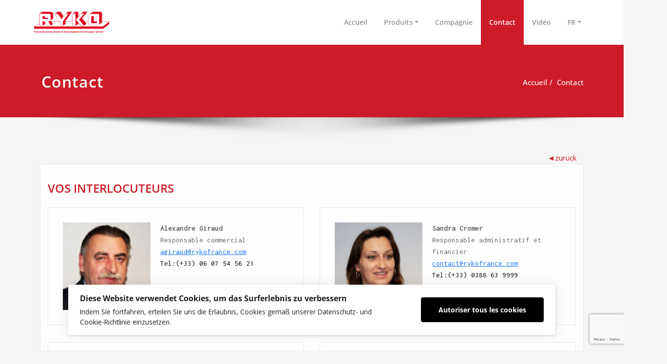

--- FILE ---
content_type: text/html; charset=UTF-8
request_url: https://ryko.de/contact-3/
body_size: 36497
content:
<!DOCTYPE html>
<html lang="fr-FR">
<head>	
	<meta charset="UTF-8">
    <meta name="viewport" content="width=device-width, initial-scale=1">
    <meta http-equiv="x-ua-compatible" content="ie=edge">
	<meta name="keywords" content="Fensterbaumaschinen Arbeitsplatzeinrichtungen  Kunststoffschweißmaschinen  PVC-Fensterprofile schweißen ohne Schweißraupen">
    <meta name="description" content="RYKO -  Hersteller von Maschinen und Arbeitsplatzeinrichtungen für die Aluminium und Kunststoffverarbeitung im Fensterbau,  Fensterbaumaschinen - Arbeitsplatzeinrichtungen - Kunststoffschweißmaschinen - PVC-Fensterprofile schweißen ohne Entstehung von Schweißraupen SL4FF">
    <meta name="abstract" content="Hersteller von Fensterbaumaschinen und Arbeitsplatzeinrichtungen. Spezialist für PVC-Fensterprofile schweißen ohne Entstehung von Schweißraupen SL4FF. Sonderanfertigungen von aschinen und Arbeitsplatzeinrichtungen für die Aluminium und Kunststoffverarbeitung im Fensterbau.">
	
	<title>Contact &#8211; RYKO France RYKO Deutschland</title>
<style type="text/css">
/*===================================================================================*/
/*  MENUBAR SECTION
/*===================================================================================*/

@media (max-width: 1100px) and (min-width: 100px) {
.navbar .navbar-nav > .open > a, .navbar .navbar-nav > .open > a:hover, .navbar .navbar-nav > .open > a:focus {
    background-color: transparent;
}
}
.navbar-custom .navbar-nav > li > a:focus,
.navbar-custom .navbar-nav > li > a:hover,
.navbar-custom .navbar-nav .open > a,
.navbar-custom .navbar-nav .open > a:focus,
.navbar-custom .navbar-nav .open > a:hover {
    color: #ce1b28;
    background-color: transparent;
}
@media (min-width: 1101px){
.navbar-custom .navbar-nav > .active > a,
.navbar-custom .navbar-nav > .active > a:hover,
.navbar-custom .navbar-nav > .active > a:focus {
    color: #ffffff ;
    background-color: #ce1b28  !important;
}
}
/*.navbar-custom .navbar-nav > .active > a,
.navbar-custom .navbar-nav > .active > a:hover,
.navbar-custom .navbar-nav > .active > a:focus {
    color: #ffffff ;
    background-color: #ce1b28  !important;
}*/

@media (max-width: 1100px) {
.navbar-custom .dropdown-menu > li > a:hover, .navbar-custom .dropdown-menu > li > a:focus {
    background-color: #21202F;
    color: #fff;

}
}


.navbar-custom .navbar-nav .open .dropdown-menu > .active > a,
.navbar-custom .navbar-nav .open .dropdown-menu > .active > a:hover,
.navbar-custom .navbar-nav .open .dropdown-menu > .active > a:focus {
    background-color: transparent;
    color: #ce1b28  !important;
}

@media (max-width: 1100px) and (min-width: 100px) {
.navbar-custom .dropdown-menu > .active > a {

color: #ce1b28  !important;
}
}
/*Dropdown Menus & Submenus Css----------------------------------------------------------*/

@media (min-width: 1101px){
.navbar.navbar-custom .dropdown-menu {
    border-top: 2px solid  #ce1b28  !important;
    border-bottom: 2px solid  #ce1b28  !important;
}}

/*===================================================================================*/
/*  CART ICON
/*===================================================================================*/

.cart-header:hover > a { color: #ce1b28  !important; }
.cart-header > a .cart-total { background:  #ce1b28  !important; }


/*===================================================================================*/
/*  HOMEPAGE SLIDER
/*===================================================================================*/

.slide-btn-sm:before, .slide-btn-sm:after { background-color: #ce1b28  !important; }
/*Status Format*/
.format-status-btn-sm { background-color: #ce1b28  !important; box-shadow: 0 3px 0 0 #b3131f; }

/*Video Format*/
.format-video-btn-sm { background-color: #ce1b28  !important; box-shadow: 0 3px 0 0 #b3131f; }
/* Direction Nav */
.slide-shadow { background: url("../images/slide-shadow.png") no-repeat center bottom #fff; }



/*===================================================================================*/
/*  SECTION HEADER
/*===================================================================================*/

.widget-separator span { background-color: #ce1b28  !important; }

/*===================================================================================*/
/*  SECRVICE SECTION
/*===================================================================================*/

.service-section .post:hover { border-top: 3px solid  #ce1b28  !important; }
.txt-pink { color: #ce1b28  !important; }
.more-link, .more-link:hover, .more-link:focus { color: #ce1b28  !important; }

/*===================================================================================*/
/*  PORTFOLIO SECTION
/*===================================================================================*/

/*Portfolio Tabs*/
.portfolio-tabs li.active > a, .portfolio-tabs li > a:hover { border-color: #ce1b28  !important; background:  #ce1b28  !important; }


/*===================================================================================*/
/*  TESTIMONIAL SECTION
/*===================================================================================*/

.author-description p:before { color: #ce1b28  !important; }

/*===================================================================================*/
/*  CALLOUT SECTION
/*===================================================================================*/

.sm-callout { border-top: 2px solid  #ce1b28  !important; }
.sm-callout-btn a { background-color: #ce1b28  !important; box-shadow: 0 3px 0 0 #b3131f; }
.sm-callout-btn a:hover { color: #ffffff; }

/*===================================================================================*/
/*  PAGE TITLE SECTION
/*===================================================================================*/

.page-title-section .overlay { background-color: #ce1b28  !important; }

/*===================================================================================*/
/*  ABOUT US PAGE
/*===================================================================================*/

.about-section h2 > span { color: #ce1b28  !important; }

/*===================================================================================*/
/*  TEAM SECTION
/*===================================================================================*/

.team-image .team-showcase-icons a:hover { background-color: #ce1b28  !important; }

/*===================================================================================*/
/*  HOMEPAGE BLOG & BLOG PAGE SECTION
/*===================================================================================*/

/*Entry Title*/
.entry-header .entry-title > a:hover, .entry-header .entry-title > a:focus { color: #ce1b28  !important; }
/*Blog Meta*/

.entry-meta .entry-date > a { background-color: #ce1b28  !important; }
/*More Link*/
.home-news .more-link:hover, .home-news .more-link:focus,
.blog-section .more-link:hover, .blog-section .more-link:focus {
    background-color: transparent;
     color: #ce1b28  !important;
}
/*Comment Section*/
.comment-date { color: #ce1b28  !important; }
.reply a { background-color: #ce1b28  !important;
 box-shadow: 0 3px 0 0 rgb(156,2,0);
 }
.blogdetail-btn, .blogdetail-btn a {
background-color: #ce1b28  !important;
box-shadow: 0 3px 0 0 rgb(156,2,0);
}



/*===================================================================================*/
/*  SIDEBAR SECTION
/*===================================================================================*/

/*Sidebar Calender Widget*/
.widget table#wp-calendar caption { background-color: #ce1b28  !important; }
.widget table#wp-calendar a:hover, .widget table#wp-calendar a:focus,
.widget table#wp-calendar #next a:hover, .widget table#wp-calendar #next a:focus,
.widget table#wp-calendar #prev a:hover, .widget table#wp-calendar #prev a:focus { color: #ce1b28  !important; }
/*Sidebar Widget Archive, Widget categories, Widget Links, Widget Meta, widget Nav Menu, Widget Pages, Widget Recent Comments, Widget Recent Entries */
.widget_archive a:hover, .widget_categories a:hover, .widget_links a:hover,
.widget_meta a:hover, .widget_nav_menu a:hover, .widget_pages a:hover,
.widget_recent_comments a:hover, .widget_recent_entries a:hover {
     color: #ce1b28  !important;
}
.widget_archive li:before, .widget_categories li:before, .widget_links li:before,
.widget_meta li:before, .widget_nav_menu li:before, .widget_pages li:before,
.widget_recent_comments li:before, .widget_recent_entries li:before {
    color: #ce1b28  !important;
}
/*Sidebar Search*/
form.search-form input.search-submit,
input[type="submit"],
.woocommerce-product-search input[type="submit"], .home-blog-btn { background-color: #ce1b28  !important; }

/*Sidebar Tags*/
.tagcloud a:hover { background-color: #ce1b28  !important; border: 1px solid  #ce1b28  !important; }

/*===================================================================================*/
/*  HEADER SIDEBAR & FOOTER SIDEBAR SECTION
/*===================================================================================*/

.site-footer { border-top: 3px solid  #ce1b28  !important; border-bottom: 3px solid  #ce1b28  !important; }
.header-sidebar .section-header span, .footer-sidebar .section-header span { background-color: #ce1b28  !important; }
/*Sidebar Latest Post Widget*/
.footer-sidebar .widget .post .entry-title:hover, .footer-sidebar .widget .post .entry-title a:hover,
.header-sidebar .widget .post .entry-title:hover, .header-sidebar .widget .post .entry-title a:hover {
    color: #ce1b28  !important;
}
.widget .post:hover .entry-title a { color: #ce1b28  !important; }

/*===================================================================================*/
/*  FOOTER COPYRIGHTS - SITE INFO
/*===================================================================================*/

.site-info a:hover, .site-info a:focus { color: #ce1b28  !important; }

/*===================================================================================*/
/*  WP THEME DATA - CUSTOM HTML TAGS
/*===================================================================================*/
blockquote { border-left: 5px solid  #ce1b28  !important; }
table a, table a:hover, table a:focus,
dl dd a, dl dd a:hover, dl dd a:focus { color: #ce1b28  !important; }
p > mark { background-color: #ce1b28  !important; }

/*===================================================================================*/
/*  CONTACT SECTION
/*===================================================================================*/

.cont-info address > a:hover, .cont-info address > a:focus { color: #ce1b28  !important; }

/*===================================================================================*/
/*  404 ERROR PAGE SECTION
/*===================================================================================*/

.error_404 h1 { color: #ce1b28  !important; }
.error_404 p > a { color: #ce1b28  !important; }

/*===================================================================================*/
/*  SCROLL BUTTON PAGE TO TOP
/*===================================================================================*/

.hc_scrollup { background-color: #ce1b28  !important; }


/*WOOCOMMERCE CSS-----------------------------------------------------------------------------------------------------------------*/
/* Woocommerce Colors-------------------------------------------------------------------------------------------- */
.woocommerce ul.products li.product .price del, .woocommerce ul.products li.product .price ins, .woocommerce div.product p.price ins, .woocommerce ul.products li.product .price, .woocommerce .variations td.label, .woocommerce table.shop_table td, .woocommerce-cart .cart-collaterals .cart_totals table td, .woocommerce .woocommerce-ordering select, .woocommerce-cart table.cart td.actions .coupon .input-text, .select2-container .select2-choice { color: #64646d; }
.woocommerce div.product p.price, .woocommerce div.product span.price, .woocommerce .posted_in a, .woocommerce-product-rating a, .woocommerce .tagged_as a, .woocommerce div.product form.cart .variations td.label label, .woocommerce #reviews #comments ol.commentlist li .meta strong, .woocommerce table.shop_table th, .woocommerce-cart table.cart td a, .woocommerce ul.cart_list li a, .woocommerce ul.product_list_widget li a, .woocommerce-error, .woocommerce-info, .woocommerce-message { color: #0f0f16; }
.woocommerce ul.products li.product .button { color: #fff; }
.woocommerce ul.product_list_widget li a:hover, .woocommerce ul.product_list_widget li a:focus,
.woocommerce .posted_in a:hover, .woocommerce .posted_in a:focus { color: #ce1b28  !important; }
.woocommerce ul.products li.product:hover .button,
.woocommerce ul.products li.product:focus .button,
.woocommerce div.product form.cart .button:hover,
.woocommerce div.product form.cart .button:focus,
.woocommerce div.product form.cart .button, .woocommerce a.button, .woocommerce a.button:hover, .woocommerce input.button:disabled, .woocommerce input.button:disabled[disabled], .woocommerce-EditAccountForm input.woocommerce-Button, #add_payment_method table.cart img, .woocommerce-cart table.cart img, .woocommerce-checkout table.cart img { border: 4px double #e9e9e9; }
.woocommerce div.product form.cart .button, .woocommerce a.button, .woocommerce a.button:hover, .woocommerce a.added_to_cart, .woocommerce table.my_account_orders .order-actions .button { color: #fff; }
.woocommerce ul.products li.product .button { background:  #ce1b28  !important; }
.woocommerce ul.products li.product .button, .woocommerce ul.products li.product .button:hover { border: 1px solid  #ce1b28  !important; }
.woocommerce ul.products li.product,
.woocommerce-page ul.products li.product { background-color: #ffffff; border: 1px solid #e9e9e9; }
.woocommerce #respond input#submit.alt, .woocommerce a.button.alt, .woocommerce button.button.alt, .woocommerce input.button.alt, .woocommerce button.button.alt.disabled, .woocommerce button.button.alt.disabled:hover { background-color: #ce1b28  !important; }
.woocommerce #respond input#submit.alt:hover, .woocommerce a.button.alt:hover, .woocommerce button.button.alt:hover, .woocommerce input.button.alt:hover {
    background-color: #ce1b28  !important;
    color: #fff;
}
.woocommerce .star-rating span { color: #ce1b28  !important; }
.woocommerce ul.products li.product .onsale, .woocommerce span.onsale { background:  #ce1b28  !important; border: 2px solid  #ce1b28  !important; color: #fff; }
.woocommerce div.product form.cart .button, .woocommerce a.button, .woocommerce a.button:hover, .woocommerce a.button, .woocommerce .woocommerce-Button, .woocommerce .cart input.button, .woocommerce input.button.alt, .woocommerce button.button, .woocommerce #respond input#submit, .woocommerce .cart input.button:hover, .woocommerce .cart input.button:focus,
.woocommerce input.button.alt:hover, .woocommerce input.button.alt:focus,
.woocommerce input.button:hover, .woocommerce input.button:focus,
.woocommerce button.button:hover, .woocommerce button.button:focus,
.woocommerce #respond input#submit:hover, .woocommerce #respond input#submit:focus,
.woocommerce-cart .wc-proceed-to-checkout a.checkout-button {
    background:  #ce1b28  !important;
    border: 1px solid transparent !important;
    color:#ffffff ! important;

    }
.woocommerce-message, .woocommerce-info {
    border-top-color: #ce1b28  !important;
}
.woocommerce-message::before, .woocommerce-info::before { color: #ce1b28  !important; }
.woocommerce .checkout_coupon input.button,
.woocommerce .woocommerce-MyAccount-content input.button, .woocommerce .login input.button { background-color: #ce1b28  !important; }


.woocommerce .widget_price_filter .ui-slider .ui-slider-range { background-color: #ce1b28  !important; }


/*Woocommerce Section----------------------------------------------------------------------------------------*/
.woocommerce-section {  background-color: #ce1b28  !important; }
.rating li i { color: #ce1b28  !important; }
.products .onsale {
    background:  #ce1b28  !important;
    border: 2px solid  #ce1b28  !important;

    }

/*404 */
.error_404_btn:hover, .error_404_btn:focus {
   background-color: #ce1b28  !important;
     color:#ffffff !important;
}

.error_404_btn {
   color: #ce1b28  !important;
   border: 1px solid  #ce1b28  !important;
}

.sidebar .section-header {
    border-left: 5px solid #ce1b28  !important;
}
h1.site-title a:hover {
    color: #ce1b28  !important;
}


.widget_archive a:hover, .widget_categories a:hover, .widget_links a:hover, .widget_meta a:hover, .widget_nav_menu a:hover, .widget_pages a:hover, .widget_recent_comments a:hover, .widget_recent_entries a:hover {
    color:#ce1b28  !important;
}
<!-- added css  added by me -->
.comment-section a, .comment-section a:hover, .comment-section a:focus {
   color:#ce1b28;
}

blogdetail-btn, .blogdetail-btn a {

    box-shadow: 0 3px 0 0 #ce1b28;
}

table a, table a:hover, table a:focus, a, a:hover, a:focus, dl dd a, dl dd a:hover, dl dd a:focus {
    color:#ce1b28;
}
.entry-meta a:hover, .entry-meta a:focus {
   color:#ce1b28;
    }

.woocommerce-product-search input[type="submit"], button[type="submit"] {
    background-color:#ce1b28  !important;
}
.blog-section .post.sticky a:hover {
      color: #ce1b28  !important;
}

.woocommerce a.added_to_cart {
    background: #21202e;
    border: 1px solid #ffffff;
}
.navbar-center-fullwidth .navbar-nav > li.active > a, .navbar-center-fullwidth .navbar-nav > li.active > a:hover, .navbar-center-fullwidth .navbar-nav > li.active > a:focus {
    color: #ce1b28 !important;
}
.rtl .sidebar .section-header {
    border-right: 5px solid #ce1b28;
    border-left: none !important;
}
.sidebar li a:hover {
    color: #ce1b28 !important;
}
/* 5.8 Widget Classes ==*/
.sidebar .wp-block-search .wp-block-search__label,.sidebar .widget.widget_block h1,.sidebar .widget.widget_block h2,.sidebar .widget.widget_block h3,.sidebar .widget.widget_block h4,.sidebar .widget.widget_block h5,.sidebar .widget.widget_block h6, .sidebar .widget.widget_block .wc-block-product-search__label{
    border-left: 5px solid #ce1b28;
}
.widget .wp-block-search button[type="submit"] {font-weight:700}
.widget li:before {
    color: #ce1b28;
}
.wp-block-tag-cloud a:hover {
    background-color: #ce1b28;
    border: 1px solid #ce1b28;
}
.footer-sidebar .wp-block-page-list a:hover{
    color: #ce1b28;
}
 .footer-sidebar .wp-block-search__label:after,.footer-sidebar .widget_block h1:after, .footer-sidebar .widget_block h2:after,.footer-sidebar .widget_block h3:after,.footer-sidebar .widget_block h4:after,.footer-sidebar .widget_block h5:after,.footer-sidebar .widget_block h6:after {
    background-color: #ce1b28;
}
body .sidebar .wp-block-search .wp-block-search__label, body .sidebar .widget.widget_block h1, body .sidebar .widget.widget_block h2, body .sidebar .widget.widget_block h3, body .sidebar .widget.widget_block h4, body .sidebar .widget.widget_block h5, body .sidebar .widget.widget_block h6, body .sidebar .widget.widget_block .wc-block-product-search__label {
  border-left: 5px solid #ce1b28;
}
body .widget li:before {
    color: #ce1b28;
}
body .footer-sidebar .wp-block-search__label:after, body .footer-sidebar .widget_block h1:after, body .footer-sidebar .widget_block h2:after, body .footer-sidebar .widget_block h3:after, body .footer-sidebar .widget_block h4:after, body .footer-sidebar .widget_block h5:after, body .footer-sidebar .widget_block h6:after {
   background-color: #ce1b28;
}
body .wp-block-tag-cloud a:hover {
    background-color: #ce1b28;
    border: 1px solid #ce1b28;
}
body .footer-sidebar .widget li a{color: #9595a0;}
body .footer-sidebar .widget li a:hover{color: #ce1b28;}
.rtl .sidebar .wp-block-search .wp-block-search__label, .rtl .sidebar .widget.widget_block h1, .rtl .sidebar .widget.widget_block h2, .rtl .sidebar .widget.widget_block h3, .rtl .sidebar .widget.widget_block h4, .rtl .sidebar .widget.widget_block h5, .rtl .sidebar .widget.widget_block h6, .rtl .sidebar .widget.widget_block .wc-block-product-search__label {
    border-right: 5px solid #ce1b28;
    border-left: none;
}
.post .edit-link a:hover, .post .nav-title:hover, .post a:hover .nav-subtitle {
    color: #ce1b28;
}
</style>
<style>
/* Site Title */
.site-title {
	font-size:30px !important;
	font-family:Open Sans !important;

}
/* Site Tagline*/
.site-description {
	font-size:16px !important;
	font-family:Open Sans !important;

}
/* Menu */
.navbar-nav > li > a {
	font-size:14px !important;
	font-family:Open Sans !important;

}
/* Sub-menu */
.dropdown-menu > li > a {
	font-size:14px !important;
	font-family:Open Sans !important;

}
</style>
<style>
/* Section Title */
.format-standard h1, .format-status h1, .video-content h1, .section-header h1 {
	font-size:30px !important;
	font-family:Open Sans !important;

}
.section-header p {
   	font-size:16px !important;
	font-family:Open Sans !important;

}
.format-standard p:not(.blog-section .format-standard p), .format-status p, .format-aside p, .format-quote, .video-content p {
   	font-size:18px !important;
   	font-family:Open Sans !important;

}
</style>
<style>
/* Heading H1 */
.about-section h1, .entry-content h1, .slider-section h1, .cont-section h1  {
	font-size:32px !important;
	font-family:Open Sans !important;

}
/* Heading H2 */
.about-section h2, .entry-content h2:not(.woocommerce-page .entry-content h2), .slider-section h2, .cont-section h2 {
	font-size:30px !important;
	font-family:Open Sans !important;

}
/* Heading H3*/
.about-section h3, .entry-content h3:not(.woocommerce-page .entry-content h3), .slider-section h3, .cont-section h3, .comment-section h3, .comment-form-section h3, .single-spicepress_portfolio .entry-header h3, .products h3 {
	font-size:24px !important;
	font-family:Open Sans !important;

}
/* Heading H4 */
.entry-content h4, .entry-header h4, .testmonial-area h4, .team-caption h4, .about-section h4, .entry-content h4, .slider-section h4, .cont-section h4, .sm-callout h4, .team-mambers h4, .testmonial-block h4 {
	font-size:20px !important;
	font-family:Open Sans !important;

}
/* Heading H5 */
.about-section h5, .entry-content h5, .slider-section h5, .cont-section h5 {
	font-size:18px !important;
	font-family:Open Sans !important;

}
/* Heading H6 */
.team-caption h6, .about-section h6, .entry-content h6, .slider-section h6, .cont-section h6, .blog-author h6, .comment-section h6 {
	font-size:16px !important;
	font-family:Open Sans !important;

}
/* Paragraph */
.entry-content p, .testmonial-area p, .about-section p, .slider-section p, .cont-section p, .comment p, .comment-form-section p, .portfolio-tabs a, .woocommerce-product-details__short-description p, .error_404 p,.blog-section .entry-content p .more-link,.blog-section .entry-content p,.home-news .entry-content .more-link {
	font-size:16px !important;
	font-family:Open Sans !important;

}
/* Button Text */
.slide-btn-sm, .format-status-btn-sm, .format-video-btn-sm, .sm-callout-btn a, .search-submit, .wpcf7-form .wpcf7-submit, .mx-auto a,  .woocommerce .button, .woocommerce .added_to_cart, .woocommerce-product-search button, button, .comment-reply-link, #commentform .form-submit,.wp-block-button__link,.blogdetail-btn, .widget_block .wp-block-latest-posts .blog-btn a {
	font-size:14px !important;
	font-family:Open Sans !important;

}
</style>
<style>

/* Sidebar Widget Title */
.sidebar .widget-title, .sidebar .wp-block-search .wp-block-search__label, .sidebar .widget.widget_block h1, .sidebar .widget.widget_block h2, .sidebar .widget.widget_block h3, .sidebar .widget.widget_block h4, .sidebar .widget.widget_block h5, .sidebar .widget.widget_block h6, .sidebar .widget.widget_block .wc-block-product-search__label {
	font-size:20px !important;
	font-family:Open Sans !important;
}

/* Sidebar Widget Content */
.sidebar .widget_recent_entries a, .sidebar a:not(.woocommerce .button), .sidebar p, .sidebar .wp-block-latest-posts__post-excerpt {
	font-size:16px !important;
	font-family:Open Sans !important;
}
</style>
<style>
/* Footer Widget Title */
.site-footer .widget-title, .footer-sidebar h1, .footer-sidebar h2, .footer-sidebar h3, .footer-sidebar h4, .footer-sidebar h5, .footer-sidebar h6, .header-sidebar h1, .header-sidebar h2, .header-sidebar h3, .header-sidebar h4, .header-sidebar h5, .header-sidebar h6, .footer-sidebar .wp-block-search .wp-block-search__label  {
	font-size:24px !important;
	font-family:Open Sans !important;
}
/* Footer Widget Content */
.footer-sidebar .widget_recent_entries a, .footer-sidebar a, .footer-sidebar p, .footer-sidebar .wp-block-latest-posts__post-excerpt {
	font-size:12px !important;
	font-family:Open Sans !important;
}
</style>
<style type="text/css">
	/* Menu */
	ul.nav.navbar-nav.navbar-right li a,
    ul.nav.navbar-nav li a,
    .navbar5 ul.nav.navbar-nav li a,
    .navbar5 ul.nav.navbar-nav.navbar-right li a,
    .desktop-header .navbar-classic .navbar-nav.navbar-left > li > a{
    	color: #919191;
    }

    .navbar-center-fullwidth .navbar-nav > li.active > a,
    .navbar-center-fullwidth .navbar-nav > li.active > a:hover,
    .navbar-center-fullwidth .navbar-nav > li.active > a:focus,
    .navbar5.navbar-center-fullwidth .navbar-nav > li.active > a,
    .navbar5.navbar-center-fullwidth .navbar-nav > li.active > a:hover,
    .navbar5.navbar-center-fullwidth .navbar-nav > li.active > a:focus{
        color: #ffffff!important;
    }
    ul.nav.navbar-nav.navbar-right li a:hover,
    ul.nav.navbar-nav li a:hover,
    .navbar5 ul.nav.navbar-nav.navbar-right li a:hover,
    .navbar5 ul.nav.navbar-nav li a:hover,
    .desktop-header .navbar-classic .navbar-nav.navbar-left > li > a:hover,
    .desktop-header .navbar-classic .navbar-nav.navbar-left > li > a:focus {
    	color: #ce1b28;
    }

    ul.nav.navbar-nav.navbar-right li.active a,
    ul.nav.navbar-nav li.active a,
    .navbar-custom .navbar-nav > li.active > a,
    .navbar-custom .navbar-nav > li.active > a:hover,
    .navbar-custom .navbar-nav > li.active > a:focus,
    .navbar5 ul.nav.navbar-nav.navbar-right li.active a,
    .navbar5 ul.nav.navbar-nav li.active a,
    .navbar5 .navbar-custom .navbar-nav > li.active > a,
    .navbar-custom.navbar5.hp-hc .navbar-nav > li.active > a:focus, .navbar-custom.navbar5.hp-hc .navbar-nav > li.active > a:hover,
    .navbar-classic.navbar .navbar-nav > li.active > a, .navbar-classic.navbar .navbar-nav > li.active > a:hover, .navbar-classic.navbar .navbar-nav > li.active > a:focus
   {
    	color: #ffffff;
    }
    /* Submenu */
    ul.nav.navbar-nav.navbar-right li.dropdown ul.dropdown-menu li,
    .navbar-custom .dropdown-menu > li > a,.open > a,
    ul.nav.navbar-nav li.dropdown ul.dropdown-menu li,
    .navbar5 ul.nav.navbar-nav.navbar-right li.dropdown ul.dropdown-menu li,
    .navbar5 .navbar-custom .dropdown-menu > li > a,.open > a,
    .navbar5 ul.nav.navbar-nav li.dropdown ul.dropdown-menu li
     {
    	background-color: #282737;
    }
    .navbar-custom .dropdown-menu .open > a:hover,
    .navbar-custom .dropdown-menu > li > a:hover,
    .navbar-custom .dropdown-menu .open > a,
    .navbar-custom .dropdown-menu .open > a:focus,
    .navbar-custom .dropdown-menu .open > a:hover {
        background-color: #282737!important;
    }
    ul.nav.navbar-nav.navbar-right li.dropdown ul.dropdown-menu li a,
    ul.nav.navbar-nav li.dropdown ul.dropdown-menu li a {
    	color: #d5d5d5;
    }
    ul.nav.navbar-nav.navbar-right li.dropdown ul.dropdown-menu li a:hover,
    ul.nav.navbar-nav li.dropdown ul.dropdown-menu li a:hover {
    	color: #fff;
    }
    .nav.navbar-nav .dropdown-item:focus, .nav.navbar-nav .dropdown-item:hover {
	    background-color: transparent;
    }
    ul.nav.navbar-nav.navbar-right li.dropdown ul.dropdown-menu li.active > a,
    ul.nav.navbar-nav li.dropdown ul.dropdown-menu li.active > a,
    .navbar-custom .navbar-nav .open .dropdown-menu > .active > a,
    .navbar-custom .navbar-nav .open .dropdown-menu > .active > a:hover,
    .navbar-custom .navbar-nav .open .dropdown-menu > .active > a:focus {
		color: #ce1b28!important;
    }
	/* Header */

	.site-title a{
        color: #ce1b28!important;
    }
	h1.site-title a:hover {
        color: #ce1b28!important;
    }
    .site-description{
        color: #64646d!important;
    }
    .site-description:hover{
        color: #64646d!important;
    }
/* Banner */
.page-title-section .page-title h1 {
	color: #fff;
}
/* Breadcrumb */
		.page-breadcrumb > li a, .page-breadcrumb > li.active a,.page-breadcrumb > li + li:before, .sp-breadcrumb a {
			color: #ffffff !important;
	}
    .woocommerce .woocommerce-breadcrumb a, .woocommerce .woocommerce-breadcrumb{
            color:#ffffff !important;
    }
    .page-breadcrumb > li a:hover, .page-breadcrumb > li.active a:hover,  .sp-breadcrumb a:hover {
    	color: #ffffff !important;
    }
    .woocommerce .woocommerce-breadcrumb a:hover {
            color:#ffffff !important;
    }
    /* Content */
    .product h1,.about-section h1,.entry-content h1, body .section-header h1.widget-title,.cont-section h1,.slider-content h1 {
        color: #061018 !important;
    }
    .section-header .section-header h2, body h2{
        color: #061018!important;
    }
    .entry-header h3.entry-title a,.entry-content h3,.products > h3 a,.about-section h3,.cont-section h3, .cont-section .sidebar .section-header .widget-title,.slider-content h3,.single-spicepress_portfolio h3,.comment-title h3 {
        color: #061018!important;
    }
    .entry-header h4.entry-title, .entry-header h4.entry-title a,.team-caption h4,.about-section h4,.cont-section h4,.slider-content h4,.entry-content h4,.error_404 h4 {
        color: #061018!important;
    }
    .product-price h5 > a,.blog-author h5, body .comment-detail h5,.about-section h5,.cont-section h5,.slider-content h5,.entry-content h5 {
        color: #061018;
    }
    .section-header h6,.team-caption h6,.about-section h6,.cont-section h6,.slider-content h6,.entry-content h6,.media-body h6 {
        color: #061018!important;
    }
    .section-header p:not(.testimonial-section p), .entry-content p:not(.testimonial-section p),.about-section p,.cont-section p,.slider-content p,.woocommerce-product-details__short-description p,.search p,.error_404 p {
        color: #061018!important;
    }

/* Sidebar */
body .sidebar .section-header .widget-title, body .sidebar .wp-block-search .wp-block-search__label, body .sidebar .widget.widget_block h1, body .sidebar .widget.widget_block h2, body .sidebar .widget.widget_block h3, body .sidebar .widget.widget_block h4, body .sidebar .widget.widget_block h5, body .sidebar .widget.widget_block h6, body .sidebar .widget.widget_block .wc-block-product-search__label {
    color: #ffffff!important;
}
body .sidebar p, .sidebar .wp-block-latest-posts__post-excerpt {
    color: #64646d!important;
}
.sidebar a {
    color: #64646d!important;
}
	body .sidebar.s-l-space .sidebar a:hover, body .sidebar .widget a:hover:not(body .sidebar .widget .woocommerce-mini-cart__buttons a.button), .sidebar .widget a:focus:not(.sidebar .widget .woocommerce-mini-cart__buttons a.button), body .woocommerce ul.product_list_widget li a:hover {
    	color: #2d6ef8!important;
	}


/* Footer Widgets */
    body .site-footer .widget-title, body .footer-sidebar .wp-block-search__label, body .footer-sidebar .widget_block h1, body .footer-sidebar .widget_block h2, body .footer-sidebar .widget_block h3, body .footer-sidebar .widget_block h4, body .footer-sidebar .widget_block h5, body .footer-sidebar .widget_block h6 {
        color: #ffffff!important;
    }
    body .footer-sidebar p,  body .footer-sidebar .widget, .sp-schemes .widget-address address,.sp-schemes .widget-address address abbr, .footer-sidebar .wp-block-latest-posts__post-excerpt {
        color: #ffffff!important;
    }
    body .footer-sidebar .widget a, body .footer-sidebar .widget_recent_entries .post-date, body .footer-sidebar .widget li a  {
        color: #ffffff;
    }
    body .footer-sidebar .widget a:hover {
        color: #2d6ef8!important;
    }
    </style>
<style>
.custom-logo{width: 154px; height: auto;}
</style>
<meta name='robots' content='max-image-preview:large' />
	
		    <meta name="keywords" content="Kontakt, Contact">
		
	
  
<!-- Google Tag Manager for WordPress by gtm4wp.com -->
<script data-cfasync="false" data-pagespeed-no-defer>
	var gtm4wp_datalayer_name = "dataLayer";
	var dataLayer = dataLayer || [];
</script>
<!-- End Google Tag Manager for WordPress by gtm4wp.com --><link rel="alternate" href="https://ryko.de/contact/" hreflang="de" />
<link rel="alternate" href="https://ryko.de/contact-2/" hreflang="en" />
<link rel="alternate" href="https://ryko.de/contact-3/" hreflang="fr" />
<link rel="alternate" href="https://ryko.de/%d0%ba%d0%be%d0%bd%d1%82%d0%b0%d0%ba%d1%82/" hreflang="ru" />
<link rel='dns-prefetch' href='//fonts.googleapis.com' />
<link rel="alternate" type="application/rss+xml" title="RYKO France RYKO Deutschland &raquo; Flux" href="https://ryko.de/fr/feed/" />
<link rel="alternate" type="application/rss+xml" title="RYKO France RYKO Deutschland &raquo; Flux des commentaires" href="https://ryko.de/fr/comments/feed/" />
<link rel="alternate" title="oEmbed (JSON)" type="application/json+oembed" href="https://ryko.de/wp-json/oembed/1.0/embed?url=https%3A%2F%2Fryko.de%2Fcontact-3%2F&#038;lang=fr" />
<link rel="alternate" title="oEmbed (XML)" type="text/xml+oembed" href="https://ryko.de/wp-json/oembed/1.0/embed?url=https%3A%2F%2Fryko.de%2Fcontact-3%2F&#038;format=xml&#038;lang=fr" />
<style id='wp-img-auto-sizes-contain-inline-css' type='text/css'>
img:is([sizes=auto i],[sizes^="auto," i]){contain-intrinsic-size:3000px 1500px}
/*# sourceURL=wp-img-auto-sizes-contain-inline-css */
</style>
<link rel='stylesheet' id='jquery.prettyphoto-css' href='https://ryko.de/wp-content/plugins/wp-video-lightbox/css/prettyPhoto.css?ver=6.9' type='text/css' media='all' />
<link rel='stylesheet' id='video-lightbox-css' href='https://ryko.de/wp-content/plugins/wp-video-lightbox/wp-video-lightbox.css?ver=6.9' type='text/css' media='all' />
<link rel='stylesheet' id='spicepress-theme-fonts-css' href='https://ryko.de/wp-content/fonts/cb85408d02d23e48200f56765c144770.css?ver=20201110' type='text/css' media='all' />
<style id='wp-emoji-styles-inline-css' type='text/css'>

	img.wp-smiley, img.emoji {
		display: inline !important;
		border: none !important;
		box-shadow: none !important;
		height: 1em !important;
		width: 1em !important;
		margin: 0 0.07em !important;
		vertical-align: -0.1em !important;
		background: none !important;
		padding: 0 !important;
	}
/*# sourceURL=wp-emoji-styles-inline-css */
</style>
<style id='wp-block-library-inline-css' type='text/css'>
:root{--wp-block-synced-color:#7a00df;--wp-block-synced-color--rgb:122,0,223;--wp-bound-block-color:var(--wp-block-synced-color);--wp-editor-canvas-background:#ddd;--wp-admin-theme-color:#007cba;--wp-admin-theme-color--rgb:0,124,186;--wp-admin-theme-color-darker-10:#006ba1;--wp-admin-theme-color-darker-10--rgb:0,107,160.5;--wp-admin-theme-color-darker-20:#005a87;--wp-admin-theme-color-darker-20--rgb:0,90,135;--wp-admin-border-width-focus:2px}@media (min-resolution:192dpi){:root{--wp-admin-border-width-focus:1.5px}}.wp-element-button{cursor:pointer}:root .has-very-light-gray-background-color{background-color:#eee}:root .has-very-dark-gray-background-color{background-color:#313131}:root .has-very-light-gray-color{color:#eee}:root .has-very-dark-gray-color{color:#313131}:root .has-vivid-green-cyan-to-vivid-cyan-blue-gradient-background{background:linear-gradient(135deg,#00d084,#0693e3)}:root .has-purple-crush-gradient-background{background:linear-gradient(135deg,#34e2e4,#4721fb 50%,#ab1dfe)}:root .has-hazy-dawn-gradient-background{background:linear-gradient(135deg,#faaca8,#dad0ec)}:root .has-subdued-olive-gradient-background{background:linear-gradient(135deg,#fafae1,#67a671)}:root .has-atomic-cream-gradient-background{background:linear-gradient(135deg,#fdd79a,#004a59)}:root .has-nightshade-gradient-background{background:linear-gradient(135deg,#330968,#31cdcf)}:root .has-midnight-gradient-background{background:linear-gradient(135deg,#020381,#2874fc)}:root{--wp--preset--font-size--normal:16px;--wp--preset--font-size--huge:42px}.has-regular-font-size{font-size:1em}.has-larger-font-size{font-size:2.625em}.has-normal-font-size{font-size:var(--wp--preset--font-size--normal)}.has-huge-font-size{font-size:var(--wp--preset--font-size--huge)}.has-text-align-center{text-align:center}.has-text-align-left{text-align:left}.has-text-align-right{text-align:right}.has-fit-text{white-space:nowrap!important}#end-resizable-editor-section{display:none}.aligncenter{clear:both}.items-justified-left{justify-content:flex-start}.items-justified-center{justify-content:center}.items-justified-right{justify-content:flex-end}.items-justified-space-between{justify-content:space-between}.screen-reader-text{border:0;clip-path:inset(50%);height:1px;margin:-1px;overflow:hidden;padding:0;position:absolute;width:1px;word-wrap:normal!important}.screen-reader-text:focus{background-color:#ddd;clip-path:none;color:#444;display:block;font-size:1em;height:auto;left:5px;line-height:normal;padding:15px 23px 14px;text-decoration:none;top:5px;width:auto;z-index:100000}html :where(.has-border-color){border-style:solid}html :where([style*=border-top-color]){border-top-style:solid}html :where([style*=border-right-color]){border-right-style:solid}html :where([style*=border-bottom-color]){border-bottom-style:solid}html :where([style*=border-left-color]){border-left-style:solid}html :where([style*=border-width]){border-style:solid}html :where([style*=border-top-width]){border-top-style:solid}html :where([style*=border-right-width]){border-right-style:solid}html :where([style*=border-bottom-width]){border-bottom-style:solid}html :where([style*=border-left-width]){border-left-style:solid}html :where(img[class*=wp-image-]){height:auto;max-width:100%}:where(figure){margin:0 0 1em}html :where(.is-position-sticky){--wp-admin--admin-bar--position-offset:var(--wp-admin--admin-bar--height,0px)}@media screen and (max-width:600px){html :where(.is-position-sticky){--wp-admin--admin-bar--position-offset:0px}}

/*# sourceURL=wp-block-library-inline-css */
</style><style id='wp-block-heading-inline-css' type='text/css'>
h1:where(.wp-block-heading).has-background,h2:where(.wp-block-heading).has-background,h3:where(.wp-block-heading).has-background,h4:where(.wp-block-heading).has-background,h5:where(.wp-block-heading).has-background,h6:where(.wp-block-heading).has-background{padding:1.25em 2.375em}h1.has-text-align-left[style*=writing-mode]:where([style*=vertical-lr]),h1.has-text-align-right[style*=writing-mode]:where([style*=vertical-rl]),h2.has-text-align-left[style*=writing-mode]:where([style*=vertical-lr]),h2.has-text-align-right[style*=writing-mode]:where([style*=vertical-rl]),h3.has-text-align-left[style*=writing-mode]:where([style*=vertical-lr]),h3.has-text-align-right[style*=writing-mode]:where([style*=vertical-rl]),h4.has-text-align-left[style*=writing-mode]:where([style*=vertical-lr]),h4.has-text-align-right[style*=writing-mode]:where([style*=vertical-rl]),h5.has-text-align-left[style*=writing-mode]:where([style*=vertical-lr]),h5.has-text-align-right[style*=writing-mode]:where([style*=vertical-rl]),h6.has-text-align-left[style*=writing-mode]:where([style*=vertical-lr]),h6.has-text-align-right[style*=writing-mode]:where([style*=vertical-rl]){rotate:180deg}
/*# sourceURL=https://ryko.de/wp-includes/blocks/heading/style.min.css */
</style>
<style id='wp-block-columns-inline-css' type='text/css'>
.wp-block-columns{box-sizing:border-box;display:flex;flex-wrap:wrap!important}@media (min-width:782px){.wp-block-columns{flex-wrap:nowrap!important}}.wp-block-columns{align-items:normal!important}.wp-block-columns.are-vertically-aligned-top{align-items:flex-start}.wp-block-columns.are-vertically-aligned-center{align-items:center}.wp-block-columns.are-vertically-aligned-bottom{align-items:flex-end}@media (max-width:781px){.wp-block-columns:not(.is-not-stacked-on-mobile)>.wp-block-column{flex-basis:100%!important}}@media (min-width:782px){.wp-block-columns:not(.is-not-stacked-on-mobile)>.wp-block-column{flex-basis:0;flex-grow:1}.wp-block-columns:not(.is-not-stacked-on-mobile)>.wp-block-column[style*=flex-basis]{flex-grow:0}}.wp-block-columns.is-not-stacked-on-mobile{flex-wrap:nowrap!important}.wp-block-columns.is-not-stacked-on-mobile>.wp-block-column{flex-basis:0;flex-grow:1}.wp-block-columns.is-not-stacked-on-mobile>.wp-block-column[style*=flex-basis]{flex-grow:0}:where(.wp-block-columns){margin-bottom:1.75em}:where(.wp-block-columns.has-background){padding:1.25em 2.375em}.wp-block-column{flex-grow:1;min-width:0;overflow-wrap:break-word;word-break:break-word}.wp-block-column.is-vertically-aligned-top{align-self:flex-start}.wp-block-column.is-vertically-aligned-center{align-self:center}.wp-block-column.is-vertically-aligned-bottom{align-self:flex-end}.wp-block-column.is-vertically-aligned-stretch{align-self:stretch}.wp-block-column.is-vertically-aligned-bottom,.wp-block-column.is-vertically-aligned-center,.wp-block-column.is-vertically-aligned-top{width:100%}
/*# sourceURL=https://ryko.de/wp-includes/blocks/columns/style.min.css */
</style>
<style id='global-styles-inline-css' type='text/css'>
:root{--wp--preset--aspect-ratio--square: 1;--wp--preset--aspect-ratio--4-3: 4/3;--wp--preset--aspect-ratio--3-4: 3/4;--wp--preset--aspect-ratio--3-2: 3/2;--wp--preset--aspect-ratio--2-3: 2/3;--wp--preset--aspect-ratio--16-9: 16/9;--wp--preset--aspect-ratio--9-16: 9/16;--wp--preset--color--black: #000000;--wp--preset--color--cyan-bluish-gray: #abb8c3;--wp--preset--color--white: #ffffff;--wp--preset--color--pale-pink: #f78da7;--wp--preset--color--vivid-red: #cf2e2e;--wp--preset--color--luminous-vivid-orange: #ff6900;--wp--preset--color--luminous-vivid-amber: #fcb900;--wp--preset--color--light-green-cyan: #7bdcb5;--wp--preset--color--vivid-green-cyan: #00d084;--wp--preset--color--pale-cyan-blue: #8ed1fc;--wp--preset--color--vivid-cyan-blue: #0693e3;--wp--preset--color--vivid-purple: #9b51e0;--wp--preset--gradient--vivid-cyan-blue-to-vivid-purple: linear-gradient(135deg,rgb(6,147,227) 0%,rgb(155,81,224) 100%);--wp--preset--gradient--light-green-cyan-to-vivid-green-cyan: linear-gradient(135deg,rgb(122,220,180) 0%,rgb(0,208,130) 100%);--wp--preset--gradient--luminous-vivid-amber-to-luminous-vivid-orange: linear-gradient(135deg,rgb(252,185,0) 0%,rgb(255,105,0) 100%);--wp--preset--gradient--luminous-vivid-orange-to-vivid-red: linear-gradient(135deg,rgb(255,105,0) 0%,rgb(207,46,46) 100%);--wp--preset--gradient--very-light-gray-to-cyan-bluish-gray: linear-gradient(135deg,rgb(238,238,238) 0%,rgb(169,184,195) 100%);--wp--preset--gradient--cool-to-warm-spectrum: linear-gradient(135deg,rgb(74,234,220) 0%,rgb(151,120,209) 20%,rgb(207,42,186) 40%,rgb(238,44,130) 60%,rgb(251,105,98) 80%,rgb(254,248,76) 100%);--wp--preset--gradient--blush-light-purple: linear-gradient(135deg,rgb(255,206,236) 0%,rgb(152,150,240) 100%);--wp--preset--gradient--blush-bordeaux: linear-gradient(135deg,rgb(254,205,165) 0%,rgb(254,45,45) 50%,rgb(107,0,62) 100%);--wp--preset--gradient--luminous-dusk: linear-gradient(135deg,rgb(255,203,112) 0%,rgb(199,81,192) 50%,rgb(65,88,208) 100%);--wp--preset--gradient--pale-ocean: linear-gradient(135deg,rgb(255,245,203) 0%,rgb(182,227,212) 50%,rgb(51,167,181) 100%);--wp--preset--gradient--electric-grass: linear-gradient(135deg,rgb(202,248,128) 0%,rgb(113,206,126) 100%);--wp--preset--gradient--midnight: linear-gradient(135deg,rgb(2,3,129) 0%,rgb(40,116,252) 100%);--wp--preset--font-size--small: 13px;--wp--preset--font-size--medium: 20px;--wp--preset--font-size--large: 36px;--wp--preset--font-size--x-large: 42px;--wp--preset--spacing--20: 0.44rem;--wp--preset--spacing--30: 0.67rem;--wp--preset--spacing--40: 1rem;--wp--preset--spacing--50: 1.5rem;--wp--preset--spacing--60: 2.25rem;--wp--preset--spacing--70: 3.38rem;--wp--preset--spacing--80: 5.06rem;--wp--preset--shadow--natural: 6px 6px 9px rgba(0, 0, 0, 0.2);--wp--preset--shadow--deep: 12px 12px 50px rgba(0, 0, 0, 0.4);--wp--preset--shadow--sharp: 6px 6px 0px rgba(0, 0, 0, 0.2);--wp--preset--shadow--outlined: 6px 6px 0px -3px rgb(255, 255, 255), 6px 6px rgb(0, 0, 0);--wp--preset--shadow--crisp: 6px 6px 0px rgb(0, 0, 0);}:where(.is-layout-flex){gap: 0.5em;}:where(.is-layout-grid){gap: 0.5em;}body .is-layout-flex{display: flex;}.is-layout-flex{flex-wrap: wrap;align-items: center;}.is-layout-flex > :is(*, div){margin: 0;}body .is-layout-grid{display: grid;}.is-layout-grid > :is(*, div){margin: 0;}:where(.wp-block-columns.is-layout-flex){gap: 2em;}:where(.wp-block-columns.is-layout-grid){gap: 2em;}:where(.wp-block-post-template.is-layout-flex){gap: 1.25em;}:where(.wp-block-post-template.is-layout-grid){gap: 1.25em;}.has-black-color{color: var(--wp--preset--color--black) !important;}.has-cyan-bluish-gray-color{color: var(--wp--preset--color--cyan-bluish-gray) !important;}.has-white-color{color: var(--wp--preset--color--white) !important;}.has-pale-pink-color{color: var(--wp--preset--color--pale-pink) !important;}.has-vivid-red-color{color: var(--wp--preset--color--vivid-red) !important;}.has-luminous-vivid-orange-color{color: var(--wp--preset--color--luminous-vivid-orange) !important;}.has-luminous-vivid-amber-color{color: var(--wp--preset--color--luminous-vivid-amber) !important;}.has-light-green-cyan-color{color: var(--wp--preset--color--light-green-cyan) !important;}.has-vivid-green-cyan-color{color: var(--wp--preset--color--vivid-green-cyan) !important;}.has-pale-cyan-blue-color{color: var(--wp--preset--color--pale-cyan-blue) !important;}.has-vivid-cyan-blue-color{color: var(--wp--preset--color--vivid-cyan-blue) !important;}.has-vivid-purple-color{color: var(--wp--preset--color--vivid-purple) !important;}.has-black-background-color{background-color: var(--wp--preset--color--black) !important;}.has-cyan-bluish-gray-background-color{background-color: var(--wp--preset--color--cyan-bluish-gray) !important;}.has-white-background-color{background-color: var(--wp--preset--color--white) !important;}.has-pale-pink-background-color{background-color: var(--wp--preset--color--pale-pink) !important;}.has-vivid-red-background-color{background-color: var(--wp--preset--color--vivid-red) !important;}.has-luminous-vivid-orange-background-color{background-color: var(--wp--preset--color--luminous-vivid-orange) !important;}.has-luminous-vivid-amber-background-color{background-color: var(--wp--preset--color--luminous-vivid-amber) !important;}.has-light-green-cyan-background-color{background-color: var(--wp--preset--color--light-green-cyan) !important;}.has-vivid-green-cyan-background-color{background-color: var(--wp--preset--color--vivid-green-cyan) !important;}.has-pale-cyan-blue-background-color{background-color: var(--wp--preset--color--pale-cyan-blue) !important;}.has-vivid-cyan-blue-background-color{background-color: var(--wp--preset--color--vivid-cyan-blue) !important;}.has-vivid-purple-background-color{background-color: var(--wp--preset--color--vivid-purple) !important;}.has-black-border-color{border-color: var(--wp--preset--color--black) !important;}.has-cyan-bluish-gray-border-color{border-color: var(--wp--preset--color--cyan-bluish-gray) !important;}.has-white-border-color{border-color: var(--wp--preset--color--white) !important;}.has-pale-pink-border-color{border-color: var(--wp--preset--color--pale-pink) !important;}.has-vivid-red-border-color{border-color: var(--wp--preset--color--vivid-red) !important;}.has-luminous-vivid-orange-border-color{border-color: var(--wp--preset--color--luminous-vivid-orange) !important;}.has-luminous-vivid-amber-border-color{border-color: var(--wp--preset--color--luminous-vivid-amber) !important;}.has-light-green-cyan-border-color{border-color: var(--wp--preset--color--light-green-cyan) !important;}.has-vivid-green-cyan-border-color{border-color: var(--wp--preset--color--vivid-green-cyan) !important;}.has-pale-cyan-blue-border-color{border-color: var(--wp--preset--color--pale-cyan-blue) !important;}.has-vivid-cyan-blue-border-color{border-color: var(--wp--preset--color--vivid-cyan-blue) !important;}.has-vivid-purple-border-color{border-color: var(--wp--preset--color--vivid-purple) !important;}.has-vivid-cyan-blue-to-vivid-purple-gradient-background{background: var(--wp--preset--gradient--vivid-cyan-blue-to-vivid-purple) !important;}.has-light-green-cyan-to-vivid-green-cyan-gradient-background{background: var(--wp--preset--gradient--light-green-cyan-to-vivid-green-cyan) !important;}.has-luminous-vivid-amber-to-luminous-vivid-orange-gradient-background{background: var(--wp--preset--gradient--luminous-vivid-amber-to-luminous-vivid-orange) !important;}.has-luminous-vivid-orange-to-vivid-red-gradient-background{background: var(--wp--preset--gradient--luminous-vivid-orange-to-vivid-red) !important;}.has-very-light-gray-to-cyan-bluish-gray-gradient-background{background: var(--wp--preset--gradient--very-light-gray-to-cyan-bluish-gray) !important;}.has-cool-to-warm-spectrum-gradient-background{background: var(--wp--preset--gradient--cool-to-warm-spectrum) !important;}.has-blush-light-purple-gradient-background{background: var(--wp--preset--gradient--blush-light-purple) !important;}.has-blush-bordeaux-gradient-background{background: var(--wp--preset--gradient--blush-bordeaux) !important;}.has-luminous-dusk-gradient-background{background: var(--wp--preset--gradient--luminous-dusk) !important;}.has-pale-ocean-gradient-background{background: var(--wp--preset--gradient--pale-ocean) !important;}.has-electric-grass-gradient-background{background: var(--wp--preset--gradient--electric-grass) !important;}.has-midnight-gradient-background{background: var(--wp--preset--gradient--midnight) !important;}.has-small-font-size{font-size: var(--wp--preset--font-size--small) !important;}.has-medium-font-size{font-size: var(--wp--preset--font-size--medium) !important;}.has-large-font-size{font-size: var(--wp--preset--font-size--large) !important;}.has-x-large-font-size{font-size: var(--wp--preset--font-size--x-large) !important;}
:where(.wp-block-columns.is-layout-flex){gap: 2em;}:where(.wp-block-columns.is-layout-grid){gap: 2em;}
/*# sourceURL=global-styles-inline-css */
</style>
<style id='core-block-supports-inline-css' type='text/css'>
.wp-container-core-columns-is-layout-9d6595d7{flex-wrap:nowrap;}
/*# sourceURL=core-block-supports-inline-css */
</style>

<style id='classic-theme-styles-inline-css' type='text/css'>
/*! This file is auto-generated */
.wp-block-button__link{color:#fff;background-color:#32373c;border-radius:9999px;box-shadow:none;text-decoration:none;padding:calc(.667em + 2px) calc(1.333em + 2px);font-size:1.125em}.wp-block-file__button{background:#32373c;color:#fff;text-decoration:none}
/*# sourceURL=/wp-includes/css/classic-themes.min.css */
</style>
<link rel='stylesheet' id='multipurpose_block_frontend_css-css' href='https://ryko.de/wp-content/plugins/multipurpose-block/css/style.css?ver=6.9' type='text/css' media='all' />
<link rel='stylesheet' id='pb-accordion-blocks-style-css' href='https://ryko.de/wp-content/plugins/accordion-blocks/build/index.css?ver=1.5.0' type='text/css' media='all' />
<link rel='stylesheet' id='contact-form-7-css' href='https://ryko.de/wp-content/plugins/contact-form-7/includes/css/styles.css?ver=6.1.4' type='text/css' media='all' />
<link rel='stylesheet' id='ilmenite-cookie-consent-css' href='https://ryko.de/wp-content/plugins/ilmenite-cookie-consent/assets/styles/dist/cookie-banner.css?ver=3.3.0' type='text/css' media='all' />
<link rel='stylesheet' id='responsive-lightbox-swipebox-css' href='https://ryko.de/wp-content/plugins/responsive-lightbox/assets/swipebox/swipebox.min.css?ver=1.5.2' type='text/css' media='all' />
<link rel='stylesheet' id='sps-font-awesome-css' href='https://ryko.de/wp-content/plugins/spice-post-slider/assets/css/font-awesome/css/all.min.css?ver=5.15.4' type='text/css' media='all' />
<link rel='stylesheet' id='sps-owl-css' href='https://ryko.de/wp-content/plugins/spice-post-slider/assets/css/owl.carousel.css?ver=2.2.1' type='text/css' media='all' />
<link rel='stylesheet' id='sps-front-css' href='https://ryko.de/wp-content/plugins/spice-post-slider/assets/css/front.css?ver=2.2.1' type='text/css' media='all' />
<link rel='stylesheet' id='sps-google-fonts-css' href='//fonts.googleapis.com/css?family=ABeeZee%7CAbel%7CAbril+Fatface%7CAclonica%7CAcme%7CActor%7CAdamina%7CAdvent+Pro%7CAguafina+Script%7CAkronim%7CAladin%7CAldrich%7CAlef%7CAlegreya%7CAlegreya+SC%7CAlegreya+Sans%7CAlegreya+Sans+SC%7CAlex+Brush%7CAlfa+Slab+One%7CAlice%7CAlike%7CAlike+Angular%7CAllan%7CAllerta%7CAllerta+Stencil%7CAllura%7CAlmendra%7CAlmendra+Display%7CAlmendra+SC%7CAmarante%7CAmaranth%7CAmatic+SC%7CAmatica+SC%7CAmethysta%7CAmiko%7CAmiri%7CAmita%7CAnaheim%7CAndada%7CAndika%7CAngkor%7CAnnie+Use+Your+Telescope%7CAnonymous+Pro%7CAntic%7CAntic+Didone%7CAntic+Slab%7CAnton%7CArapey%7CArbutus%7CArbutus+Slab%7CArchitects+Daughter%7CArchivo+Black%7CArchivo+Narrow%7CAref+Ruqaa%7CArima+Madurai%7CArimo%7CArizonia%7CArmata%7CArtifika%7CArvo%7CArya%7CAsap%7CAsar%7CAsset%7CAssistant%7CAstloch%7CAsul%7CAthiti%7CAtma%7CAtomic+Age%7CAubrey%7CAudiowide%7CAutour+One%7CAverage%7CAverage+Sans%7CAveria+Gruesa+Libre%7CAveria+Libre%7CAveria+Sans+Libre%7CAveria+Serif+Libre%7CBad+Script%7CBaloo%7CBaloo+Bhai%7CBaloo+Da%7CBaloo+Thambi%7CBalthazar%7CBangers%7CBasic%7CBattambang%7CBaumans%7CBayon%7CBelgrano%7CBelleza%7CBenchNine%7CBentham%7CBerkshire+Swash%7CBevan%7CBigelow+Rules%7CBigshot+One%7CBilbo%7CBilbo+Swash+Caps%7CBioRhyme%7CBioRhyme+Expanded%7CBiryani%7CBitter%7CBlack+Ops+One%7CBokor%7CBonbon%7CBoogaloo%7CBowlby+One%7CBowlby+One+SC%7CBrawler%7CBree+Serif%7CBubblegum+Sans%7CBubbler+One%7CBuda%7CBuenard%7CBungee%7CBungee+Hairline%7CBungee+Inline%7CBungee+Outline%7CBungee+Shade%7CButcherman%7CButterfly+Kids%7CCabin%7CCabin+Condensed%7CCabin+Sketch%7CCaesar+Dressing%7CCagliostro%7CCairo%7CCalligraffitti%7CCambay%7CCambo%7CCandal%7CCantarell%7CCantata+One%7CCantora+One%7CCapriola%7CCardo%7CCarme%7CCarrois+Gothic%7CCarrois+Gothic+SC%7CCarter+One%7CCatamaran%7CCaudex%7CCaveat%7CCaveat+Brush%7CCedarville+Cursive%7CCeviche+One%7CChanga%7CChanga+One%7CChango%7CChathura%7CChau+Philomene+One%7CChela+One%7CChelsea+Market%7CChenla%7CCherry+Cream+Soda%7CCherry+Swash%7CChewy%7CChicle%7CChivo%7CChonburi%7CCinzel%7CCinzel+Decorative%7CClicker+Script%7CCoda%7CCoda+Caption%7CCodystar%7CCoiny%7CCombo%7CComfortaa%7CComing+Soon%7CConcert+One%7CCondiment%7CContent%7CContrail+One%7CConvergence%7CCookie%7CCopse%7CCorben%7CCormorant%7CCormorant+Garamond%7CCormorant+Infant%7CCormorant+SC%7CCormorant+Unicase%7CCormorant+Upright%7CCourgette%7CCousine%7CCoustard%7CCovered+By+Your+Grace%7CCrafty+Girls%7CCreepster%7CCrete+Round%7CCrimson+Text%7CCroissant+One%7CCrushed%7CCuprum%7CCutive%7CCutive+Mono%7CDamion%7CDancing+Script%7CDangrek%7CDavid+Libre%7CDawning+of+a+New+Day%7CDays+One%7CDekko%7CDelius%7CDelius+Swash+Caps%7CDelius+Unicase%7CDella+Respira%7CDenk+One%7CDevonshire%7CDhurjati%7CDidact+Gothic%7CDiplomata%7CDiplomata+SC%7CDomine%7CDonegal+One%7CDoppio+One%7CDorsa%7CDosis%7CDr+Sugiyama%7CDroid+Sans%7CDroid+Sans+Mono%7CDroid+Serif%7CDuru+Sans%7CDynalight%7CEB+Garamond%7CEagle+Lake%7CEater%7CEconomica%7CEczar%7CEk+Mukta%7CEl+Messiri%7CElectrolize%7CElsie%7CElsie+Swash+Caps%7CEmblema+One%7CEmilys+Candy%7CEngagement%7CEnglebert%7CEnriqueta%7CErica+One%7CEsteban%7CEuphoria+Script%7CEwert%7CExo%7CExo+2%7CExpletus+Sans%7CFanwood+Text%7CFarsan%7CFascinate%7CFascinate+Inline%7CFaster+One%7CFasthand%7CFauna+One%7CFederant%7CFedero%7CFelipa%7CFenix%7CFinger+Paint%7CFira+Mono%7CFira+Sans%7CFjalla+One%7CFjord+One%7CFlamenco%7CFlavors%7CFondamento%7CFontdiner+Swanky%7CForum%7CFrancois+One%7CFrank+Ruhl+Libre%7CFreckle+Face%7CFredericka+the+Great%7CFredoka+One%7CFreehand%7CFresca%7CFrijole%7CFruktur%7CFugaz+One%7CGFS+Didot%7CGFS+Neohellenic%7CGabriela%7CGafata%7CGalada%7CGaldeano%7CGalindo%7CGentium+Basic%7CGentium+Book+Basic%7CGeo%7CGeostar%7CGeostar+Fill%7CGermania+One%7CGidugu%7CGilda+Display%7CGive+You+Glory%7CGlass+Antiqua%7CGlegoo%7CGloria+Hallelujah%7CGoblin+One%7CGochi+Hand%7CGorditas%7CGoudy+Bookletter+1911%7CGraduate%7CGrand+Hotel%7CGravitas+One%7CGreat+Vibes%7CGriffy%7CGruppo%7CGudea%7CGurajada%7CHabibi%7CHalant%7CHammersmith+One%7CHanalei%7CHanalei+Fill%7CHandlee%7CHanuman%7CHappy+Monkey%7CHarmattan%7CHeadland+One%7CHeebo%7CHenny+Penny%7CHerr+Von+Muellerhoff%7CHind%7CHind+Guntur%7CHind+Madurai%7CHind+Siliguri%7CHind+Vadodara%7CHoltwood+One+SC%7CHomemade+Apple%7CHomenaje%7CIM+Fell+DW+Pica%7CIM+Fell+DW+Pica+SC%7CIM+Fell+Double+Pica%7CIM+Fell+Double+Pica+SC%7CIM+Fell+English%7CIM+Fell+English+SC%7CIM+Fell+French+Canon%7CIM+Fell+French+Canon+SC%7CIM+Fell+Great+Primer%7CIM+Fell+Great+Primer+SC%7CIceberg%7CIceland%7CImprima%7CInconsolata%7CInder%7CIndie+Flower%7CInika%7CInknut+Antiqua%7CIrish+Grover%7CIstok+Web%7CItaliana%7CItalianno%7CItim%7CJacques+Francois%7CJacques+Francois+Shadow%7CJaldi%7CJim+Nightshade%7CJockey+One%7CJolly+Lodger%7CJomhuria%7CJosefin+Sans%7CJosefin+Slab%7CJoti+One%7CJudson%7CJulee%7CJulius+Sans+One%7CJunge%7CJura%7CJust+Another+Hand%7CJust+Me+Again+Down+Here%7CKadwa%7CKalam%7CKameron%7CKanit%7CKantumruy%7CKarla%7CKarma%7CKatibeh%7CKaushan+Script%7CKavivanar%7CKavoon%7CKdam+Thmor%7CKeania+One%7CKelly+Slab%7CKenia%7CKhand%7CKhmer%7CKhula%7CKite+One%7CKnewave%7CKotta+One%7CKoulen%7CKranky%7CKreon%7CKristi%7CKrona+One%7CKumar+One%7CKumar+One+Outline%7CKurale%7CLa+Belle+Aurore%7CLaila%7CLakki+Reddy%7CLalezar%7CLancelot%7CLateef%7CLato%7CLeague+Script%7CLeckerli+One%7CLedger%7CLekton%7CLemon%7CLemonada%7CLibre+Baskerville%7CLibre+Franklin%7CLife+Savers%7CLilita+One%7CLily+Script+One%7CLimelight%7CLinden+Hill%7CLobster%7CLobster+Two%7CLondrina+Outline%7CLondrina+Shadow%7CLondrina+Sketch%7CLondrina+Solid%7CLora%7CLove+Ya+Like+A+Sister%7CLoved+by+the+King%7CLovers+Quarrel%7CLuckiest+Guy%7CLusitana%7CLustria%7CMacondo%7CMacondo+Swash+Caps%7CMada%7CMagra%7CMaiden+Orange%7CMaitree%7CMako%7CMallanna%7CMandali%7CMarcellus%7CMarcellus+SC%7CMarck+Script%7CMargarine%7CMarko+One%7CMarmelad%7CMartel%7CMartel+Sans%7CMarvel%7CMate%7CMate+SC%7CMaven+Pro%7CMcLaren%7CMeddon%7CMedievalSharp%7CMedula+One%7CMeera+Inimai%7CMegrim%7CMeie+Script%7CMerienda%7CMerienda+One%7CMerriweather%7CMerriweather+Sans%7CMetal%7CMetal+Mania%7CMetrophobic%7CMichroma%7CMilonga%7CMiltonian%7CMiltonian+Tattoo%7CMiniver%7CMiriam+Libre%7CMirza%7CMiss+Fajardose%7CMitr%7CModak%7CModern+Antiqua%7CMogra%7CMolengo%7CMolle%7CMonda%7CMonofett%7CMonoton%7CMonsieur+La+Doulaise%7CMontaga%7CMontez%7CMontserrat%7CMontserrat+Alternates%7CMontserrat+Subrayada%7CMoul%7CMoulpali%7CMountains+of+Christmas%7CMouse+Memoirs%7CMr+Bedfort%7CMr+Dafoe%7CMr+De+Haviland%7CMrs+Saint+Delafield%7CMrs+Sheppards%7CMukta+Vaani%7CMuli%7CMystery+Quest%7CNTR%7CNeucha%7CNeuton%7CNew+Rocker%7CNews+Cycle%7CNiconne%7CNixie+One%7CNobile%7CNokora%7CNorican%7CNosifer%7CNothing+You+Could+Do%7CNoticia+Text%7CNoto+Sans%7CNoto+Serif%7CNova+Cut%7CNova+Flat%7CNova+Mono%7CNova+Oval%7CNova+Round%7CNova+Script%7CNova+Slim%7CNova+Square%7CNumans%7CNunito%7CNunito+Sans%7COutfit%7COdor+Mean+Chey%7COffside%7COld+Standard+TT%7COldenburg%7COleo+Script%7COleo+Script+Swash+Caps%7COpen+Sans%7COpen+Sans+Condensed%7COranienbaum%7COrbitron%7COregano%7COrienta%7COriginal+Surfer%7COswald%7COver+the+Rainbow%7COverlock%7COverlock+SC%7COvo%7COxygen%7COxygen+Mono%7CPT+Mono%7CPT+Sans%7CPT+Sans+Caption%7CPT+Sans+Narrow%7CPT+Serif%7CPT+Serif+Caption%7CPacifico%7CPalanquin%7CPalanquin+Dark%7CPaprika%7CParisienne%7CPassero+One%7CPassion+One%7CPathway+Gothic+One%7CPatrick+Hand%7CPatrick+Hand+SC%7CPattaya%7CPatua+One%7CPavanam%7CPaytone+One%7CPeddana%7CPeralta%7CPermanent+Marker%7CPetit+Formal+Script%7CPetrona%7CPhilosopher%7CPiedra%7CPinyon+Script%7CPirata+One%7CPlaster%7CPlay%7CPlayball%7CPlayfair+Display%7CPlayfair+Display+SC%7CPodkova%7CPoiret+One%7CPoller+One%7CPoly%7CPompiere%7CPontano+Sans%7CPoppins%7CPort+Lligat+Sans%7CPort+Lligat+Slab%7CPragati+Narrow%7CPrata%7CPreahvihear%7CPress+Start+2P%7CPridi%7CPrincess+Sofia%7CProciono%7CPrompt%7CProsto+One%7CProza+Libre%7CPuritan%7CPurple+Purse%7CQuando%7CQuantico%7CQuattrocento%7CQuattrocento+Sans%7CQuestrial%7CQuicksand%7CQuintessential%7CQwigley%7CRacing+Sans+One%7CRadley%7CRajdhani%7CRakkas%7CRaleway%7CRaleway+Dots%7CRamabhadra%7CRamaraja%7CRambla%7CRammetto+One%7CRanchers%7CRancho%7CRanga%7CRasa%7CRationale%7CRedressed%7CReem+Kufi%7CReenie+Beanie%7CRevalia%7CRhodium+Libre%7CRibeye%7CRibeye+Marrow%7CRighteous%7CRisque%7CRoboto%7CRoboto+Condensed%7CRoboto+Mono%7CRoboto+Slab%7CRochester%7CRock+Salt%7CRokkitt%7CRomanesco%7CRopa+Sans%7CRosario%7CRosarivo%7CRouge+Script%7CRozha+One%7CRubik%7CRubik+Mono+One%7CRubik+One%7CRuda%7CRufina%7CRuge+Boogie%7CRuluko%7CRum+Raisin%7CRuslan+Display%7CRuthie%7CRye%7CSacramento%7CSahitya%7CSail%7CSalsa%7CSanchez%7CSancreek%7CSansita+One%7CSarala%7CSarina%7CSarpanch%7CSatisfy%7CScada%7CScheherazade%7CSchoolbell%7CScope+One%7CSeaweed+Script%7CSecular+One%7CSen%7CSevillana%7CSeymour+One%7CShadows+Into+Light%7CShadows+Into+Light+Two%7CShanti%7CShare%7CShare+Tech%7CShare+Tech+Mono%7CShojumaru%7CShort+Stack%7CShrikhand%7CSiemreap%7CSigmar+One%7CSignika%7CSignika+Negative%7CSimonetta%7CSintony%7CSirin+Stencil%7CSix+Caps%7CSkranji%7CSlabo+13px%7CSlabo+27px%7CSlackey%7CSmokum%7CSmythe%7CSniglet%7CSnippet%7CSnowburst+One%7CSofadi+One%7CSofia%7CSonsie+One%7CSorts+Mill+Goudy%7CSource+Code+Pro%7CSource+Sans+Pro%7CSource+Serif+Pro%7CSpace+Mono%7CSpecial+Elite%7CSpicy+Rice%7CSpinnaker%7CSpirax%7CSquada+One%7CSree+Krushnadevaraya%7CSriracha%7CStalemate%7CStalinist+One%7CStardos+Stencil%7CStint+Ultra+Condensed%7CStint+Ultra+Expanded%7CStoke%7CStrait%7CSue+Ellen+Francisco%7CSuez+One%7CSumana%7CSunshiney%7CSupermercado+One%7CSura%7CSuranna%7CSuravaram%7CSuwannaphum%7CSwanky+and+Moo+Moo%7CSyncopate%7CTangerine%7CTaprom%7CTauri%7CTaviraj%7CTeko%7CTelex%7CTenali+Ramakrishna%7CTenor+Sans%7CText+Me+One%7CThe+Girl+Next+Door%7CTienne%7CTillana%7CTimmana%7CTinos%7CTitan+One%7CTitillium+Web%7CTrade+Winds%7CTrirong%7CTrocchi%7CTrochut%7CTrykker%7CTulpen+One%7CUbuntu%7CUbuntu+Condensed%7CUbuntu+Mono%7CUltra%7CUncial+Antiqua%7CUnderdog%7CUnica+One%7CUnifrakturCook%7CUnifrakturMaguntia%7CUnkempt%7CUnlock%7CUnna%7CVT323%7CVampiro+One%7CVarela%7CVarela+Round%7CVast+Shadow%7CVesper+Libre%7CVibur%7CVidaloka%7CViga%7CVoces%7CVolkhov%7CVollkorn%7CVoltaire%7CWaiting+for+the+Sunrise%7CWallpoet%7CWalter+Turncoat%7CWarnes%7CWellfleet%7CWendy+One%7CWire+One%7CWork+Sans%7CYanone+Kaffeesatz%7CYantramanav%7CYatra+One%7CYellowtail%7CYeseva+One%7CYesteryear%7CYrsa%7CZeyada&#038;subset=latin%2Clatin-ext&#038;ver=2.2.1' type='text/css' media='all' />
<link rel='stylesheet' id='spice-social-share-font-awesome-css' href='https://ryko.de/wp-content/plugins/spice-social-share/assets/css/font-awesome/css/all.min.css?ver=6.5.1' type='text/css' media='all' />
<link rel='stylesheet' id='spice-social-share-custom-css' href='https://ryko.de/wp-content/plugins/spice-social-share/assets/css/custom.css?ver=1.2.2' type='text/css' media='all' />
<link rel='stylesheet' id='standard-accordion-css' href='https://ryko.de/wp-content/plugins/standard-accordion/public/css/standard-accordion-public.css?ver=1.0.0' type='text/css' media='all' />
<link rel='stylesheet' id='wprtab-style-css' href='https://ryko.de/wp-content/plugins/wp-responsive-tabs/css/easy-responsive-tabs.css?t=1768652135&#038;ver=1768652135' type='text/css' media='all' />
<link rel='stylesheet' id='iksm-public-style-css' href='https://ryko.de/wp-content/plugins/iks-menu/assets/css/public.css?ver=1.12.6' type='text/css' media='all' />
<link rel='stylesheet' id='bootstrap-css' href='https://ryko.de/wp-content/themes/spicepress/css/bootstrap.css?ver=6.9' type='text/css' media='all' />
<link rel='stylesheet' id='spicepress-style-css' href='https://ryko.de/wp-content/themes/spicepress/style.css?ver=6.9' type='text/css' media='all' />
<link rel='stylesheet' id='animate.min-css-css' href='https://ryko.de/wp-content/themes/spicepress/css/animate.min.css?ver=6.9' type='text/css' media='all' />
<link rel='stylesheet' id='spicepress-font-awesome-css' href='https://ryko.de/wp-content/themes/spicepress/css/font-awesome/css/all.min.css?ver=6.9' type='text/css' media='all' />
<link rel='stylesheet' id='spicepress-media-responsive-css-css' href='https://ryko.de/wp-content/themes/spicepress/css/media-responsive.css?ver=6.9' type='text/css' media='all' />
<link rel='stylesheet' id='spice-social-share-google-fonts-css' href='//fonts.googleapis.com/css?family=ABeeZee%7CAbel%7CAbril+Fatface%7CAclonica%7CAcme%7CActor%7CAdamina%7CAdvent+Pro%7CAguafina+Script%7CAkronim%7CAladin%7CAldrich%7CAlef%7CAlegreya%7CAlegreya+SC%7CAlegreya+Sans%7CAlegreya+Sans+SC%7CAlex+Brush%7CAlfa+Slab+One%7CAlice%7CAlike%7CAlike+Angular%7CAllan%7CAllerta%7CAllerta+Stencil%7CAllura%7CAlmendra%7CAlmendra+Display%7CAlmendra+SC%7CAmarante%7CAmaranth%7CAmatic+SC%7CAmatica+SC%7CAmethysta%7CAmiko%7CAmiri%7CAmita%7CAnaheim%7CAndada%7CAndika%7CAngkor%7CAnnie+Use+Your+Telescope%7CAnonymous+Pro%7CAntic%7CAntic+Didone%7CAntic+Slab%7CAnton%7CArapey%7CArbutus%7CArbutus+Slab%7CArchitects+Daughter%7CArchivo+Black%7CArchivo+Narrow%7CAref+Ruqaa%7CArima+Madurai%7CArimo%7CArizonia%7CArmata%7CArtifika%7CArvo%7CArya%7CAsap%7CAsar%7CAsset%7CAssistant%7CAstloch%7CAsul%7CAthiti%7CAtma%7CAtomic+Age%7CAubrey%7CAudiowide%7CAutour+One%7CAverage%7CAverage+Sans%7CAveria+Gruesa+Libre%7CAveria+Libre%7CAveria+Sans+Libre%7CAveria+Serif+Libre%7CBad+Script%7CBaloo%7CBaloo+Bhai%7CBaloo+Da%7CBaloo+Thambi%7CBalthazar%7CBangers%7CBasic%7CBattambang%7CBaumans%7CBayon%7CBelgrano%7CBelleza%7CBenchNine%7CBentham%7CBerkshire+Swash%7CBevan%7CBigelow+Rules%7CBigshot+One%7CBilbo%7CBilbo+Swash+Caps%7CBioRhyme%7CBioRhyme+Expanded%7CBiryani%7CBitter%7CBlack+Ops+One%7CBokor%7CBonbon%7CBoogaloo%7CBowlby+One%7CBowlby+One+SC%7CBrawler%7CBree+Serif%7CBubblegum+Sans%7CBubbler+One%7CBuda%7CBuenard%7CBungee%7CBungee+Hairline%7CBungee+Inline%7CBungee+Outline%7CBungee+Shade%7CButcherman%7CButterfly+Kids%7CCabin%7CCabin+Condensed%7CCabin+Sketch%7CCaesar+Dressing%7CCagliostro%7CCairo%7CCalligraffitti%7CCambay%7CCambo%7CCandal%7CCantarell%7CCantata+One%7CCantora+One%7CCapriola%7CCardo%7CCarme%7CCarrois+Gothic%7CCarrois+Gothic+SC%7CCarter+One%7CCatamaran%7CCaudex%7CCaveat%7CCaveat+Brush%7CCedarville+Cursive%7CCeviche+One%7CChanga%7CChanga+One%7CChango%7CChathura%7CChau+Philomene+One%7CChela+One%7CChelsea+Market%7CChenla%7CCherry+Cream+Soda%7CCherry+Swash%7CChewy%7CChicle%7CChivo%7CChonburi%7CCinzel%7CCinzel+Decorative%7CClicker+Script%7CCoda%7CCoda+Caption%7CCodystar%7CCoiny%7CCombo%7CComfortaa%7CComing+Soon%7CConcert+One%7CCondiment%7CContent%7CContrail+One%7CConvergence%7CCookie%7CCopse%7CCorben%7CCormorant%7CCormorant+Garamond%7CCormorant+Infant%7CCormorant+SC%7CCormorant+Unicase%7CCormorant+Upright%7CCourgette%7CCousine%7CCoustard%7CCovered+By+Your+Grace%7CCrafty+Girls%7CCreepster%7CCrete+Round%7CCrimson+Text%7CCroissant+One%7CCrushed%7CCuprum%7CCutive%7CCutive+Mono%7CDamion%7CDancing+Script%7CDangrek%7CDavid+Libre%7CDawning+of+a+New+Day%7CDays+One%7CDekko%7CDelius%7CDelius+Swash+Caps%7CDelius+Unicase%7CDella+Respira%7CDenk+One%7CDevonshire%7CDhurjati%7CDidact+Gothic%7CDiplomata%7CDiplomata+SC%7CDomine%7CDonegal+One%7CDoppio+One%7CDorsa%7CDosis%7CDr+Sugiyama%7CDroid+Sans%7CDroid+Sans+Mono%7CDroid+Serif%7CDuru+Sans%7CDynalight%7CEB+Garamond%7CEagle+Lake%7CEater%7CEconomica%7CEczar%7CEk+Mukta%7CEl+Messiri%7CElectrolize%7CElsie%7CElsie+Swash+Caps%7CEmblema+One%7CEmilys+Candy%7CEngagement%7CEnglebert%7CEnriqueta%7CErica+One%7CEsteban%7CEuphoria+Script%7CEwert%7CExo%7CExo+2%7CExpletus+Sans%7CFanwood+Text%7CFarsan%7CFascinate%7CFascinate+Inline%7CFaster+One%7CFasthand%7CFauna+One%7CFederant%7CFedero%7CFelipa%7CFenix%7CFinger+Paint%7CFira+Mono%7CFira+Sans%7CFjalla+One%7CFjord+One%7CFlamenco%7CFlavors%7CFondamento%7CFontdiner+Swanky%7CForum%7CFrancois+One%7CFrank+Ruhl+Libre%7CFreckle+Face%7CFredericka+the+Great%7CFredoka+One%7CFreehand%7CFresca%7CFrijole%7CFruktur%7CFugaz+One%7CGFS+Didot%7CGFS+Neohellenic%7CGabriela%7CGafata%7CGalada%7CGaldeano%7CGalindo%7CGentium+Basic%7CGentium+Book+Basic%7CGeo%7CGeostar%7CGeostar+Fill%7CGermania+One%7CGidugu%7CGilda+Display%7CGive+You+Glory%7CGlass+Antiqua%7CGlegoo%7CGloria+Hallelujah%7CGoblin+One%7CGochi+Hand%7CGorditas%7CGoudy+Bookletter+1911%7CGraduate%7CGrand+Hotel%7CGravitas+One%7CGreat+Vibes%7CGriffy%7CGruppo%7CGudea%7CGurajada%7CHabibi%7CHalant%7CHammersmith+One%7CHanalei%7CHanalei+Fill%7CHandlee%7CHanuman%7CHappy+Monkey%7CHarmattan%7CHeadland+One%7CHeebo%7CHenny+Penny%7CHerr+Von+Muellerhoff%7CHind%7CHind+Guntur%7CHind+Madurai%7CHind+Siliguri%7CHind+Vadodara%7CHoltwood+One+SC%7CHomemade+Apple%7CHomenaje%7CIM+Fell+DW+Pica%7CIM+Fell+DW+Pica+SC%7CIM+Fell+Double+Pica%7CIM+Fell+Double+Pica+SC%7CIM+Fell+English%7CIM+Fell+English+SC%7CIM+Fell+French+Canon%7CIM+Fell+French+Canon+SC%7CIM+Fell+Great+Primer%7CIM+Fell+Great+Primer+SC%7CIceberg%7CIceland%7CImprima%7CInconsolata%7CInder%7CIndie+Flower%7CInika%7CInknut+Antiqua%7CIrish+Grover%7CIstok+Web%7CItaliana%7CItalianno%7CItim%7CJacques+Francois%7CJacques+Francois+Shadow%7CJaldi%7CJim+Nightshade%7CJockey+One%7CJolly+Lodger%7CJomhuria%7CJosefin+Sans%7CJosefin+Slab%7CJoti+One%7CJudson%7CJulee%7CJulius+Sans+One%7CJunge%7CJura%7CJust+Another+Hand%7CJust+Me+Again+Down+Here%7CKadwa%7CKalam%7CKameron%7CKanit%7CKantumruy%7CKarla%7CKarma%7CKatibeh%7CKaushan+Script%7CKavivanar%7CKavoon%7CKdam+Thmor%7CKeania+One%7CKelly+Slab%7CKenia%7CKhand%7CKhmer%7CKhula%7CKite+One%7CKnewave%7CKotta+One%7CKoulen%7CKranky%7CKreon%7CKristi%7CKrona+One%7CKumar+One%7CKumar+One+Outline%7CKurale%7CLa+Belle+Aurore%7CLaila%7CLakki+Reddy%7CLalezar%7CLancelot%7CLateef%7CLato%7CLeague+Script%7CLeckerli+One%7CLedger%7CLekton%7CLemon%7CLemonada%7CLibre+Baskerville%7CLibre+Franklin%7CLife+Savers%7CLilita+One%7CLily+Script+One%7CLimelight%7CLinden+Hill%7CLobster%7CLobster+Two%7CLondrina+Outline%7CLondrina+Shadow%7CLondrina+Sketch%7CLondrina+Solid%7CLora%7CLove+Ya+Like+A+Sister%7CLoved+by+the+King%7CLovers+Quarrel%7CLuckiest+Guy%7CLusitana%7CLustria%7CMacondo%7CMacondo+Swash+Caps%7CMada%7CMagra%7CMaiden+Orange%7CMaitree%7CMako%7CMallanna%7CMandali%7CMarcellus%7CMarcellus+SC%7CMarck+Script%7CMargarine%7CMarko+One%7CMarmelad%7CMartel%7CMartel+Sans%7CMarvel%7CMate%7CMate+SC%7CMaven+Pro%7CMcLaren%7CMeddon%7CMedievalSharp%7CMedula+One%7CMeera+Inimai%7CMegrim%7CMeie+Script%7CMerienda%7CMerienda+One%7CMerriweather%7CMerriweather+Sans%7CMetal%7CMetal+Mania%7CMetrophobic%7CMichroma%7CMilonga%7CMiltonian%7CMiltonian+Tattoo%7CMiniver%7CMiriam+Libre%7CMirza%7CMiss+Fajardose%7CMitr%7CModak%7CModern+Antiqua%7CMogra%7CMolengo%7CMolle%7CMonda%7CMonofett%7CMonoton%7CMonsieur+La+Doulaise%7CMontaga%7CMontez%7CMontserrat%7CMontserrat+Alternates%7CMontserrat+Subrayada%7CMoul%7CMoulpali%7CMountains+of+Christmas%7CMouse+Memoirs%7CMr+Bedfort%7CMr+Dafoe%7CMr+De+Haviland%7CMrs+Saint+Delafield%7CMrs+Sheppards%7CMukta+Vaani%7CMuli%7CMystery+Quest%7CNTR%7CNeucha%7CNeuton%7CNew+Rocker%7CNews+Cycle%7CNiconne%7CNixie+One%7CNobile%7CNokora%7CNorican%7CNosifer%7CNothing+You+Could+Do%7CNoticia+Text%7CNoto+Sans%7CNoto+Serif%7CNova+Cut%7CNova+Flat%7CNova+Mono%7CNova+Oval%7CNova+Round%7CNova+Script%7CNova+Slim%7CNova+Square%7CNumans%7CNunito%7CNunito+Sans%7COdor+Mean+Chey%7COffside%7COld+Standard+TT%7COldenburg%7COleo+Script%7COleo+Script+Swash+Caps%7COpen+Sans%7COpen+Sans+Condensed%7COranienbaum%7COrbitron%7COregano%7COrienta%7COriginal+Surfer%7COswald%7COver+the+Rainbow%7COverlock%7COverlock+SC%7COvo%7COxygen%7COxygen+Mono%7CPT+Mono%7CPT+Sans%7CPT+Sans+Caption%7CPT+Sans+Narrow%7CPT+Serif%7CPT+Serif+Caption%7CPacifico%7CPalanquin%7CPalanquin+Dark%7CPaprika%7CParisienne%7CPassero+One%7CPassion+One%7CPathway+Gothic+One%7CPatrick+Hand%7CPatrick+Hand+SC%7CPattaya%7CPatua+One%7CPavanam%7CPaytone+One%7CPeddana%7CPeralta%7CPermanent+Marker%7CPetit+Formal+Script%7CPetrona%7CPhilosopher%7CPiedra%7CPinyon+Script%7CPirata+One%7CPlaster%7CPlay%7CPlayball%7CPlayfair+Display%7CPlayfair+Display+SC%7CPodkova%7CPoiret+One%7CPoller+One%7CPoly%7CPompiere%7CPontano+Sans%7CPoppins%7CPort+Lligat+Sans%7CPort+Lligat+Slab%7CPragati+Narrow%7CPrata%7CPreahvihear%7CPress+Start+2P%7CPridi%7CPrincess+Sofia%7CProciono%7CPrompt%7CProsto+One%7CProza+Libre%7CPuritan%7CPurple+Purse%7CQuando%7CQuantico%7CQuattrocento%7CQuattrocento+Sans%7CQuestrial%7CQuicksand%7CQuintessential%7CQwigley%7CRacing+Sans+One%7CRadley%7CRajdhani%7CRakkas%7CRaleway%7CRaleway+Dots%7CRamabhadra%7CRamaraja%7CRambla%7CRammetto+One%7CRanchers%7CRancho%7CRanga%7CRasa%7CRationale%7CRedressed%7CReem+Kufi%7CReenie+Beanie%7CRevalia%7CRhodium+Libre%7CRibeye%7CRibeye+Marrow%7CRighteous%7CRisque%7CRoboto%7CRoboto+Condensed%7CRoboto+Mono%7CRoboto+Slab%7CRochester%7CRock+Salt%7CRokkitt%7CRomanesco%7CRopa+Sans%7CRosario%7CRosarivo%7CRouge+Script%7CRozha+One%7CRubik%7CRubik+Mono+One%7CRubik+One%7CRuda%7CRufina%7CRuge+Boogie%7CRuluko%7CRum+Raisin%7CRuslan+Display%7CRuthie%7CRye%7CSacramento%7CSahitya%7CSail%7CSalsa%7CSanchez%7CSancreek%7CSansita+One%7CSarala%7CSarina%7CSarpanch%7CSatisfy%7CScada%7CScheherazade%7CSchoolbell%7CScope+One%7CSeaweed+Script%7CSecular+One%7CSen%7CSevillana%7CSeymour+One%7CShadows+Into+Light%7CShadows+Into+Light+Two%7CShanti%7CShare%7CShare+Tech%7CShare+Tech+Mono%7CShojumaru%7CShort+Stack%7CShrikhand%7CSiemreap%7CSigmar+One%7CSignika%7CSignika+Negative%7CSimonetta%7CSintony%7CSirin+Stencil%7CSix+Caps%7CSkranji%7CSlabo+13px%7CSlabo+27px%7CSlackey%7CSmokum%7CSmythe%7CSniglet%7CSnippet%7CSnowburst+One%7CSofadi+One%7CSofia%7CSonsie+One%7CSorts+Mill+Goudy%7CSource+Code+Pro%7CSource+Sans+Pro%7CSource+Serif+Pro%7CSpace+Mono%7CSpecial+Elite%7CSpicy+Rice%7CSpinnaker%7CSpirax%7CSquada+One%7CSree+Krushnadevaraya%7CSriracha%7CStalemate%7CStalinist+One%7CStardos+Stencil%7CStint+Ultra+Condensed%7CStint+Ultra+Expanded%7CStoke%7CStrait%7CSue+Ellen+Francisco%7CSuez+One%7CSumana%7CSunshiney%7CSupermercado+One%7CSura%7CSuranna%7CSuravaram%7CSuwannaphum%7CSwanky+and+Moo+Moo%7CSyncopate%7CTangerine%7CTaprom%7CTauri%7CTaviraj%7CTeko%7CTelex%7CTenali+Ramakrishna%7CTenor+Sans%7CText+Me+One%7CThe+Girl+Next+Door%7CTienne%7CTillana%7CTimmana%7CTinos%7CTitan+One%7CTitillium+Web%7CTrade+Winds%7CTrirong%7CTrocchi%7CTrochut%7CTrykker%7CTulpen+One%7CUbuntu%7CUbuntu+Condensed%7CUbuntu+Mono%7CUltra%7CUncial+Antiqua%7CUnderdog%7CUnica+One%7CUnifrakturCook%7CUnifrakturMaguntia%7CUnkempt%7CUnlock%7CUnna%7CVT323%7CVampiro+One%7CVarela%7CVarela+Round%7CVast+Shadow%7CVesper+Libre%7CVibur%7CVidaloka%7CViga%7CVoces%7CVolkhov%7CVollkorn%7CVoltaire%7CWaiting+for+the+Sunrise%7CWallpoet%7CWalter+Turncoat%7CWarnes%7CWellfleet%7CWendy+One%7CWire+One%7CWork+Sans%7CYanone+Kaffeesatz%7CYantramanav%7CYatra+One%7CYellowtail%7CYeseva+One%7CYesteryear%7CYrsa%7CZeyada&#038;subset=latin%2Clatin-ext&#038;ver=1.2.2' type='text/css' media='all' />
<script type="text/javascript" src="https://ryko.de/wp-includes/js/jquery/jquery.min.js?ver=3.7.1" id="jquery-core-js"></script>
<script type="text/javascript" src="https://ryko.de/wp-includes/js/jquery/jquery-migrate.min.js?ver=3.4.1" id="jquery-migrate-js"></script>
<script type="text/javascript" src="https://ryko.de/wp-content/plugins/wp-video-lightbox/js/jquery.prettyPhoto.js?ver=3.1.6" id="jquery.prettyphoto-js"></script>
<script type="text/javascript" id="video-lightbox-js-extra">
/* <![CDATA[ */
var vlpp_vars = {"prettyPhoto_rel":"wp-video-lightbox","animation_speed":"fast","slideshow":"5000","autoplay_slideshow":"false","opacity":"0.8","show_title":"true","allow_resize":"true","allow_expand":"true","default_width":"640","default_height":"480","counter_separator_label":"/","theme":"pp_default","horizontal_padding":"20","hideflash":"false","wmode":"opaque","autoplay":"false","modal":"false","deeplinking":"false","overlay_gallery":"true","overlay_gallery_max":"30","keyboard_shortcuts":"true","ie6_fallback":"true"};
//# sourceURL=video-lightbox-js-extra
/* ]]> */
</script>
<script type="text/javascript" src="https://ryko.de/wp-content/plugins/wp-video-lightbox/js/video-lightbox.js?ver=3.1.6" id="video-lightbox-js"></script>
<script type="text/javascript" id="ilcc-vendor-js-before">
/* <![CDATA[ */
window.YETT_BLACKLIST = [/facebook.com/,/connect.facebook.net/,/doubleclick.net/,/hs-scripts.com/,/linkedin.com/,/licdn.com/,/bing.com/,/googleadservices.com/,/google-analytics.com/,/googletagmanager.com/,/hotjar.com/];

//# sourceURL=ilcc-vendor-js-before
/* ]]> */
</script>
<script type="text/javascript" src="https://ryko.de/wp-content/plugins/ilmenite-cookie-consent/assets/scripts/dist/cookie-banner-vendor.js?ver=3.3.0" id="ilcc-vendor-js"></script>
<script type="text/javascript" src="https://ryko.de/wp-content/plugins/responsive-lightbox/assets/dompurify/purify.min.js?ver=3.1.7" id="dompurify-js"></script>
<script type="text/javascript" id="responsive-lightbox-sanitizer-js-before">
/* <![CDATA[ */
window.RLG = window.RLG || {}; window.RLG.sanitizeAllowedHosts = ["youtube.com","www.youtube.com","youtu.be","vimeo.com","player.vimeo.com"];
//# sourceURL=responsive-lightbox-sanitizer-js-before
/* ]]> */
</script>
<script type="text/javascript" src="https://ryko.de/wp-content/plugins/responsive-lightbox/js/sanitizer.js?ver=2.6.0" id="responsive-lightbox-sanitizer-js"></script>
<script type="text/javascript" src="https://ryko.de/wp-content/plugins/responsive-lightbox/assets/swipebox/jquery.swipebox.min.js?ver=1.5.2" id="responsive-lightbox-swipebox-js"></script>
<script type="text/javascript" src="https://ryko.de/wp-includes/js/underscore.min.js?ver=1.13.7" id="underscore-js"></script>
<script type="text/javascript" src="https://ryko.de/wp-content/plugins/responsive-lightbox/assets/infinitescroll/infinite-scroll.pkgd.min.js?ver=4.0.1" id="responsive-lightbox-infinite-scroll-js"></script>
<script type="text/javascript" id="responsive-lightbox-js-before">
/* <![CDATA[ */
var rlArgs = {"script":"swipebox","selector":"lightbox","customEvents":"","activeGalleries":true,"animation":true,"hideCloseButtonOnMobile":false,"removeBarsOnMobile":false,"hideBars":true,"hideBarsDelay":5000,"videoMaxWidth":1080,"useSVG":true,"loopAtEnd":false,"woocommerce_gallery":false,"ajaxurl":"https:\/\/ryko.de\/wp-admin\/admin-ajax.php","nonce":"0f8682b950","preview":false,"postId":8302,"scriptExtension":false};

//# sourceURL=responsive-lightbox-js-before
/* ]]> */
</script>
<script type="text/javascript" src="https://ryko.de/wp-content/plugins/responsive-lightbox/js/front.js?ver=2.6.0" id="responsive-lightbox-js"></script>
<script type="text/javascript" src="https://ryko.de/wp-content/plugins/wp-responsive-tabs/js/easyResponsiveTabs.js?ver=6.9" id="wprtab-easyResponsiveTabs-js"></script>
<script type="text/javascript" src="https://ryko.de/wp-content/plugins/iks-menu/assets/js/public.js?ver=1.12.6" id="iksm-public-script-js"></script>
<script type="text/javascript" src="https://ryko.de/wp-content/plugins/iks-menu/assets/js/menu.js?ver=1.12.6" id="iksm-menu-script-js"></script>
<script type="text/javascript" src="https://ryko.de/wp-content/themes/spicepress/js/bootstrap.min.js?ver=6.9" id="bootstrap-js"></script>
<script type="text/javascript" id="spicepress-menu-js-js-extra">
/* <![CDATA[ */
var breakpoint_settings = {"menu_breakpoint":"1100"};
//# sourceURL=spicepress-menu-js-js-extra
/* ]]> */
</script>
<script type="text/javascript" src="https://ryko.de/wp-content/themes/spicepress/js/menu/menu.js?ver=6.9" id="spicepress-menu-js-js"></script>
<script type="text/javascript" src="https://ryko.de/wp-content/themes/spicepress/js/page-scroll.js?ver=6.9" id="spicepress-page-scroll-js-js"></script>
<link rel="https://api.w.org/" href="https://ryko.de/wp-json/" /><link rel="alternate" title="JSON" type="application/json" href="https://ryko.de/wp-json/wp/v2/pages/8302" /><link rel="EditURI" type="application/rsd+xml" title="RSD" href="https://ryko.de/xmlrpc.php?rsd" />
<meta name="generator" content="WordPress 6.9" />
<link rel="canonical" href="https://ryko.de/contact-3/" />
<link rel='shortlink' href='https://ryko.de/?p=8302' />
		<!-- Custom Logo: hide header text -->
		<style id="custom-logo-css" type="text/css">
			.site-title, .site-description {
				position: absolute;
				clip-path: inset(50%);
			}
		</style>
		            <!-- From Add Meta Tag Keywords by Hema Rawat, from Epiphany Infotec -->
            <meta name="keywords" content="Kontakt,Contact"><script>
            WP_VIDEO_LIGHTBOX_VERSION="1.9.12";
            WP_VID_LIGHTBOX_URL="https://ryko.de/wp-content/plugins/wp-video-lightbox";
                        function wpvl_paramReplace(name, string, value) {
                // Find the param with regex
                // Grab the first character in the returned string (should be ? or &)
                // Replace our href string with our new value, passing on the name and delimeter

                var re = new RegExp("[\?&]" + name + "=([^&#]*)");
                var matches = re.exec(string);
                var newString;

                if (matches === null) {
                    // if there are no params, append the parameter
                    newString = string + '?' + name + '=' + value;
                } else {
                    var delimeter = matches[0].charAt(0);
                    newString = string.replace(re, delimeter + name + "=" + value);
                }
                return newString;
            }
            </script>
<!-- Google Tag Manager for WordPress by gtm4wp.com -->
<!-- GTM Container placement set to footer -->
<script data-cfasync="false" data-pagespeed-no-defer type="text/javascript">
	var dataLayer_content = {"pagePostType":"page","pagePostType2":"single-page","pagePostAuthor":"kavuse"};
	dataLayer.push( dataLayer_content );
</script>
<script data-cfasync="false" data-pagespeed-no-defer type="text/javascript">
(function(w,d,s,l,i){w[l]=w[l]||[];w[l].push({'gtm.start':
new Date().getTime(),event:'gtm.js'});var f=d.getElementsByTagName(s)[0],
j=d.createElement(s),dl=l!='dataLayer'?'&l='+l:'';j.async=true;j.src=
'//www.googletagmanager.com/gtm.js?id='+i+dl;f.parentNode.insertBefore(j,f);
})(window,document,'script','dataLayer','GTM-TN864CNV');
</script>
<!-- End Google Tag Manager for WordPress by gtm4wp.com --><style type="text/css" id="iksm-dynamic-style"></style><style type="text/css">


@media (max-width: 1100px) { 
	.navbar-custom .dropdown-menu {
		border-top: none;
		border-bottom: none;	
		box-shadow: none !important;
		border: none;
	}
		body.rtl .caret {position: absolute;left: 0;right: auto;}
		body.rtl .navbar-custom .nav li.dropdown a {display: block;}
		body.rtl .navbar-custom .dropdown-menu {text-align: right;}
		body.rtl .navbar-expand-lg .navbar-toggler {float: left;}
		body.rtl .site-branding-text {float: right;}
		body.rtl .navbar-custom.right.navbar-expand-lg .navbar-toggler {float: right;}
   }		
}

@media (min-width: 1100px) {
.navbar-nav li button { display: none;} 
.navbar-nav {flex-direction: unset;}
}

@media (min-width: 1100px){
.navbar-nav ul.dropdown-menu  .caret {
        float: right;
        border: none;
}}

@media (min-width: 1100px){
.navbar-nav ul.dropdown-menu  .caret:after {
        content: "\f0da";
        font-family: "FontAwesome";
        font-size: 10px;
}}

@media (max-width: 1100px){
.caret {
        position: absolute;
        right: 0;
        margin-top: 10px;
        margin-right: 10px;
}}


@media (min-width: 100px) and (max-width: 1100px) { 
	.navbar .navbar-nav > .active > a, 
	.navbar .navbar-nav > .active > a:hover, 
	.navbar .navbar-nav > .active > a:focus {
		
            color: ;
            background-color: transparent;
	}
	.navbar .navbar-nav > .open > a,
	.navbar .navbar-nav > .open > a:hover,
	.navbar .navbar-nav > .open > a:focus { 
		background-color: transparent; 
		
		 color: ;
		border-bottom: 1px dotted #4c4a5f; 
	}
}

/*===================================================================================*/
/*	NAVBAR
/*===================================================================================*/

.navbar-custom {
	background-color: #fff;
	border: 0;
	border-radius: 0;
	z-index: 1000;
	font-size: 1.000rem;
	transition: background, padding 0.4s ease-in-out 0s;
	margin: 0; 
	min-height: 90px;
}
.navbar a { transition: color 0.125s ease-in-out 0s; }
.navbar-custom .navbar-brand {
	letter-spacing: 1px;
	font-weight: 600;
	font-size: 2.000rem;
    line-height: 1.5;
	color: #1b1b1b;
	margin-left: 0px !important;
	height: auto;
	padding: 26px 30px 26px 15px;
}
.site-branding-text { float: left; margin: 0; padding: 13px 50px 13px 0; }
.site-title { height: auto; font-size: 1.875rem; line-height: 1.5; font-weight: 600; margin: 0; padding: 0px; }
.site-description { padding: 0; margin: 0; }
.navbar-custom .navbar-nav li { margin: 0px; padding: 0; }
.navbar-custom .navbar-nav li > a {
	position: relative;
	color: #1b1b1b;
	font-weight: 600;
	font-size: 0.875rem;
	padding: 35px 17px;
    transition: all 0.3s ease-in-out 0s;
}
.navbar-custom .navbar-nav li > a > i {
    padding-left: 5px;
}
@media (min-width: 768px) {body.rtl .navbar-custom .navbar-brand:not(body.rtl .navbar-custom.right .navbar-brand) {padding: 20px 0px 20px 50px;float: right;}}
@media (min-width: 501px){
body.rtl .site-branding-text:not(body.rtl .navbar-custom.right .site-branding-text) {float: right;padding: 17px 0px 17px 50px;}
body.rtl .site-branding-text.align-right,body.rtl .navbar-brand.align-right {float: left;margin-right: 50px;margin-left: 0;}
}
/*Dropdown Menu*/
.navbar-custom .dropdown-menu {
	border-radius: 0;
	padding: 0;
	min-width: 200px;
    background-color: #21202e;
    box-shadow: 0 0 3px 0 rgba(0, 0, 0, 0.5);
	position: static;
	float: none;
	width: auto;
	margin-top: 0;
}
.navbar-custom .dropdown-menu > li { padding: 0 10px; margin: 0; }
.navbar-custom .dropdown-menu > li > a {
	color: #d5d5d5;
    border-bottom: 1px dotted #363544;
    font-weight: 600;
    font-size: 0.875rem;
    padding: 12px 15px;
    transition: all 0.2s ease-in-out 0s;
    letter-spacing: 0.7px;	
	white-space: normal;
}
.navbar-custom .dropdown-menu > li > a:hover, 
.navbar-custom .dropdown-menu > li > a:focus {
    padding: 12px 15px 12px 20px;
}
.navbar-custom .dropdown-menu > li > a:hover, 
.navbar-custom .dropdown-menu > li > a:focus {
    color: #ffffff;
    background-color: #282737;
}
.navbar-custom .dropdown-menu .dropdown-menu {
	left: 100%;
	right: auto;
	top: 0;
	margin-top: 0;
}
.navbar-custom .dropdown-menu.left-side .dropdown-menu {
	border: 0;
	right: 100%;
	left: auto;
}
.navbar-custom .dropdown-menu .open > a,
.navbar-custom .dropdown-menu .open > a:focus,
.navbar-custom .dropdown-menu .open > a:hover {
	background: #282737;
	color: #fff;
}
.nav .open > a, 
.nav .open > a:hover, 
.nav .open > a:focus { 
	border-color: #363544;
} 
.navbar-custom .dropdown-menu > .active > a, 
.navbar-custom .dropdown-menu > .active > a:hover, 
.navbar-custom .dropdown-menu > .active > a:focus {
    color: #fff;
    background-color: transparent;
}
.navbar-custom .navbar-toggle .icon-bar { background: #121213; width: 40px; height: 2px; }
.navbar-toggle .icon-bar + .icon-bar { margin-top: 8px; }


/*--------------------------------------------------------------
	Menubar - Media Queries
--------------------------------------------------------------*/

@media (min-width: 1100px){

	.navbar-collapse.collapse {
		display: block !important;
	}
	.navbar-nav {
		margin: 0;
	}
	.navbar-custom .navbar-nav > li {
		float: left;
		display: block;
		position: relative;
	}
	.navbar-header {
		float: left;
	}
	.navbar-toggler {
		display: none;
	}
}



@media (min-width: 768px){
	.navbar-custom .navbar-brand {
		padding: 20px 50px 20px 0;
		margin: 0;
	}
}
@media (min-width: 1100px) {
	.navbar-transparent { background: transparent; padding-bottom: 0px; padding-top: 0px; margin: 0; }
	.navbar-custom .open > .dropdown-menu { visibility: visible; opacity: 1; }
	.navbar-right .dropdown-menu { right: auto; left: 0; }
}
 

@media (min-width: 1101px) {
	.navbar-custom .container-fluid {
		width: 970px;
		padding-right: 15px;
		padding-left: 15px;
		margin-right: auto;
		margin-left: auto;
	}
	
	.navbar-custom .dropdown-menu { 
		border-top: 2px solid #ce1b28 !important;
		border-bottom: 2px solid #ce1b28 !important;
		position: absolute !important; 
		display: block; 
		visibility: hidden; 
		opacity: 0; 
	}
	.navbar-custom .dropdown-menu > li > a { padding: 12px 15px !important; }
	.navbar-custom .dropdown-menu > li > a:hover, 
	.navbar-custom .dropdown-menu > li > a:focus {
		padding: 12px 15px 12px 20px !important;
	}	
	.navbar-custom .open .dropdown-menu { background-color: #21202e !important; }
	
	.navbar-custom .dropdown-menu > li > a i {
        float: right;
    }

}
@media (min-width: 1200px) {
	.navbar-custom .container-fluid {
		width: 1170px;
		padding-right: 15px;
		padding-left: 15px;
		margin-right: auto;
		margin-left: auto;
	}
}


/** BELOW MAX-WIDTH MEDIA QUERIES **/

@media (max-width: 1100px) {
	/* Navbar */
	.navbar-custom .navbar-nav { letter-spacing: 0px; margin-top: 1px; margin-bottom: 0; }
	.navbar-custom .navbar-nav li { margin: 0 15px; padding: 0; }
	.navbar-custom .navbar-nav li > a { color: #bbb; padding: 12px 0px 12px 0px; }
	.navbar-custom .navbar-nav > li > a:focus,
	.navbar-custom .navbar-nav > li > a:hover {
		background: transparent;
		color: #fff;
	}
	.navbar-custom .dropdown-menu > li > a {
		display: block;
		clear: both;
		font-weight: normal;
	}
	.navbar-custom .dropdown-menu > li > a:hover, 
	.navbar-custom .dropdown-menu > li > a:focus {
		background-color: #21202F;
		color: #fff;
		padding: 12px 0px 12px 0px;
	}
	.navbar-custom .open .dropdown-menu {
		position: static;
		float: none;
		width: auto;
		margin-top: 0;
		background-color: transparent;
		border: 0;
		-webkit-box-shadow: none;
		box-shadow: none;
	}
	.navbar-custom .open .dropdown-menu > li > a {
		line-height: 20px;
	}
	.navbar-custom .open .dropdown-menu .dropdown-header,
	.navbar-custom .open .dropdown-menu > li > a {
		padding: 12px 0px;
	}
	.navbar-custom .open .dropdown-menu .dropdown-menu .dropdown-header,
	.navbar-custom .open .dropdown-menu .dropdown-menu > li > a {
		padding: 12px 0px;
	}
	.navbar-custom li a,
	.navbar-custom .dropdown-search {
		border-bottom: 1px dotted #4c4a5f !important;
	}
	.navbar-header { padding: 0px 15px; float: none; }
	.navbar-custom .navbar-brand { padding: 20px 50px 20px 0px; }
	.navbar-expand-lg .navbar-toggler {display: block;margin: 24px 15px 24px 0;padding: 5px 10px;float: right;}
	.site-branding-text { padding: 17px 50px 17px 15px; }
	.navbar-collapse { border-top: 1px solid transparent; box-shadow: inset 0 1px 0 rgba(255, 255, 255, 0.1); }
	.navbar-collapse.collapse { display: none!important; }
	.navbar-custom .navbar-nav { background-color: #21202e; float: none!important; margin: 0px }
	.navbar-custom .navbar-nav > li { float: none; }
	.navbar-collapse.collapse.show { display: block!important; }
	.collapsing { overflow: hidden!important; }
	.navbar-toggler {display: block;margin: 24px 15px 24px 0;padding: 5px 10px;float: right;}
    .navbar-header {width: 100%;display: block;}
	.navbar > .container-fluid{flex-wrap: wrap;}
	.navbar-toggler:focus{box-shadow: 0 0 0 0.1px;}
	.navbar-collapse.collapse,.navbar-collapse.collapsing { padding: 0 15px; }
	.navbar-custom .navbar-nav li > a {padding: 10px 0px 10px 0px;}
	.caret {display: inline-block;width: 0;height: 0;margin-left: 2px;vertical-align: middle;border-top: 4px dashed;border-right: 4px solid transparent;
	        border-left: 4px solid transparent;}
	.dropdown-toggle::after {display: none;} 
	.navbar-expand-lg .navbar-nav {flex-direction: column;}   
	.navbar-expand-lg .navbar-nav .dropdown-menu {position: unset;}   
    .navbar-expand-lg .navbar-collapse {flex-basis: unset;display: none !important;} 
	}
@media (max-width: 1100px) { 
	.navbar-custom .dropdown a > i.fa {
		font-size: 0.938rem;
		position: absolute;
		right: 0;
		margin-top: -6px;
		top: 50%;
		padding-left: 7px;
	}	
}
@media (max-width: 768px) {
	.navbar-header { padding: 0 15px; }
	.navbar-custom .navbar-brand { padding: 20px 50px 20px 15px; }
}
@media (max-width: 500px) { 
	.navbar-custom .navbar-brand { float: none; display: block; text-align: center; padding: 25px 15px 12px 15px;margin:0 auto !important; }
	.navbar-custom .navbar-brand img { margin: 0 auto; }
	.site-branding-text { padding: 17px 15px 17px 15px; float: none !important; text-align: center; }
	.navbar-toggle { float: none; margin: 10px auto 25px; }	
}



/*===================================================================================*/
/*	CART ICON 
/*===================================================================================*/
.cart-header {
	width: 40px;
	height: 40px;
	line-height: 1.6;
	text-align: center;
	background: transparent;
	position: relative;
	float: right;
	margin: 25px 7px 25px 20px;
}
.cart-header > a.cart-icon {
    -wekbit-transition: all 0.3s;
    -moz-transition: all 0.3s;
    -o-transition: all 0.3s;
    transition: all 0.3s;
    display: inline-block;
    font-size: 1.125rem;
    color: #202020;
    width: 100%;
    height: 100%;
	border: 1px solid #eaeaea;
	-webkit-border-radius: 50%;
	-moz-border-radius: 50%;
	border-radius: 50%;
	padding: 4px;
}
.cart-header > a .cart-total {
    font-family: 'Open Sans', Sans-serif;
    font-size: 0.688rem;
	line-height: 1.7;
    color: #ffffff;
	font-weight: 600;
    position: absolute;
    right: -7px;
    top: -7px;
	padding: 1px;
    width: 1.225rem;
    height: 1.225rem;
    -webkit-border-radius: 50%;
    -moz-border-radius: 50%;
    border-radius: 50%;
	-wekbit-transition: all 0.3s;
    -moz-transition: all 0.3s;
    -o-transition: all 0.3s;
    transition: all 0.3s;
}
@media (min-width: 100px) and (max-width: 1100px) { 
.cart-header { float: left; margin: 20px 7px 20px 15px !important; }
.cart-header > a.cart-icon { color: #fff; }
}


/*--------------------------------------------------------------
	Navbar Overlapped & Stiky Header Css
--------------------------------------------------------------*/ 
body.blog .header-overlapped { 
	margin: 0px; 
}
body.page-template-template-business .header-overlapped, 
body.page-template-template-overlaped .header-overlapped { 
    background-color: transparent; 
    margin: 0; 
    position: relative; 
    z-index: 99; 
}
.header-overlapped .page-title-section { background-color: transparent !important; }
.navbar-overlapped {
	position: absolute;
	right: 0;
	left: 0;
	top: 0;
	z-index: 20;
	background-color: rgba(0,0,0,0.2);
}
@media (min-width:500px) {
    body.page-template-template-business .navbar-overlapped { 
        position: absolute; 
        right: 0; 
        left: 0; 
        top: 0; 
        z-index: 20;
    }
}
.navbar-overlapped { min-height: 90px; position: relative; }
.header-overlapped .page-seperate {display: none;}
.navbar-overlapped .navbar-brand { padding: 20px 0px; color: #ffffff; }
.navbar-overlapped .navbar-brand:hover, 
.navbar-overlapped .navbar-brand:focus { 
	color: #ffffff; 
}
.navbar-overlapped .site-title a, 
.navbar-overlapped .site-title a:hover, 
.navbar-overlapped .site-title a:focus, 
.navbar-overlapped .site-description {
    color: #fff;
}
.navbar-overlapped .navbar-nav > li > a {
	color: #fff;
	border-bottom: 2px solid transparent;
	margin-left: 5px;
	margin-right: 5px;
}
.navbar-overlapped .navbar-nav > li > a:hover, 
.navbar-overlapped .navbar-nav > li > a:focus {
    background-color: transparent;
    color: #fff;
    border-bottom: 2px solid rgba(255,255,255,1);
}
.navbar-overlapped .navbar-nav > .open > a,
.navbar-overlapped .navbar-nav > .open > a:hover,
.navbar-overlapped .navbar-nav > .open > a:focus { 
	background-color: transparent; 
	color: #fff; 
	border-bottom: 2px solid transparent; 
} 
.navbar-overlapped .navbar-nav > .active > a, 
.navbar-overlapped .navbar-nav > .active > a:hover, 
.navbar-overlapped .navbar-nav > .active > a:focus { 
	background-color: transparent !important;
    color: #fff;
    border-bottom: 2px solid rgba(255,255,255,1);
}
.navbar-overlapped .cart-header { width: 25px; height: 25px; margin: 33px 7px 32px 20px; }
.navbar-overlapped .cart-header > a.cart-icon { color: #fff; border: 1px solid #ffffff; }
.navbar-overlapped .cart-header > a.cart-icon { width: auto; height: auto; border: 0 none; padding: 0; }
.navbar-overlapped .cart-header > a .cart-total { right: -11px; top: -4px; }

/*Header Stiky Menu*/
.stiky-header{
    position: fixed !important;
    top: 0;
    left: 0;
    right: 0;
    z-index: 999;
	background: #21202e;
	transition: all 0.3s ease;
	min-height: 70px;
	box-shadow: 0 2px 3px rgba(0,0,0,.1)
}
.navbar-overlapped.stiky-header .navbar-brand { padding: 10px 0px; }
.navbar-overlapped.stiky-header .site-branding-text { padding: 3px 50px 3px 15px; }
.navbar-overlapped.stiky-header .navbar-nav > li > a { padding: 24px 10px; }
.navbar-overlapped.stiky-header .cart-header { margin: 23px 7px 22px 20px; }

/*--------------------------------------------------------------
	Menubar - Media Queries
--------------------------------------------------------------*/

@media (min-width: 768px){
	.navbar-custom .navbar-brand {
		padding: 20px 50px 20px 0;
		float: left;
	}
}
/** BELOW MAX-WIDTH MEDIA QUERIES **/

@media (max-width: 768px) {
	.navbar-custom .navbar-brand { padding: 20px 50px 20px 15px; }
}
@media (max-width: 500px) { 
	.navbar-custom .navbar-brand { float: none; display: block; text-align: center; padding: 20px 15px 25px 15px; }
	.navbar-custom .navbar-brand img { margin: 0 auto; }
	.site-branding-text { padding: 17px 15px 17px 15px; float: none; text-align: center; }
	.navbar-toggler { float: none; margin: 10px auto 25px; }
	/*Navbar Overlapped*/
	.navbar-overlapped { position: relative; background-color: #21202e; border-bottom: 1px solid #4c4a5f; }
	.navbar-overlapped .navbar-collapse.show { bottom: 0px; }
	.navbar-overlapped .navbar-collapse { bottom: 0px; }	
	.navbar-overlapped.stiky-header .navbar-toggler { float: none; margin: 10px auto 25px; }
	.navbar-overlapped.stiky-header .site-branding-text { 
		padding: 17px 15px 17px 15px; 
		float: none; 
		text-align: center; 
	}
	body.blog .navbar-overlapped { position: relative; }
	
}

/*--------------------------------------------------------------
	Navbar Classic Header Css
--------------------------------------------------------------*/


.navbar-classic { z-index: 20; background-color: #21202e; }
.navbar-classic { min-height: 60px; }
.navbar-classic .navbar-nav { float: none !important; }
.desktop-header .navbar-classic .navbar-nav > li > a { color: #fff; padding: 20px 25px; }
.navbar-classic .navbar-collapse { border-top: 1px solid #434158; }
.navbar-classic .cart-header { width: 25px; height: 25px; margin: 18px 10px 17px 20px; }
.navbar-classic .cart-header > a.cart-icon { color: #fff; border: 1px solid #ffffff; }
.navbar-classic .cart-header > a.cart-icon { width: auto; height: auto; border: 0 none; padding: 0; }
.navbar-classic .cart-header > a .cart-total { right: -11px; top: -4px; }
.header-widget-info .navbar-brand { height: auto; padding: 15px 0px; }

/*--------------------------------------------------------------
	Menubar - Media Queries
--------------------------------------------------------------*/

@media (min-width: 768px){
	.navbar-custom .navbar-brand {
		padding: 20px 50px 20px 0;
	}
	/* Navbar Classic */
	.navbar-classic .navbar-nav { float: none !important; }
}


/*-------------------------------------------------------------------------
/* Navbar - Logo Right Align with Menu
-------------------------------------------------------------------------*/

@media (min-width: 1101px) {
	.navbar-header.align-right {
		float: right;
		order:2;
	}
	.navbar-header.align-right ~ .navbar-collapse { padding-left: 0; }
}
@media (max-width: 1100px) {  
	.navbar-header.align-right .navbar-toggler { 
		float: left;
		margin-left: 15px;
	}
}
.navbar-brand.align-right, .site-branding-text.align-right {
	float: right;
	margin-right: 0px;
	margin-left: 50px;
	padding-right: 0px;
}
@media (max-width: 768px) {
	.navbar-brand.align-right, .site-branding-text.align-right {
		padding-right: 15px;
	}
}
@media (max-width: 500px) {
	.navbar-brand.align-right{ 
		float: none;
		padding: 10px 15px 30px 15px;
	}
    .site-branding-text.align-right { 
		float: none;
		padding: 10px 15px 30px 15px;
		margin-left: 0;
	}		
	.navbar-header.align-right .navbar-toggle { 
		float: none;
		margin: 30px auto 10px; 
	}
}
.p-lef-right-0 { padding-left: 0; padding-right: 0; }


/*-------------------------------------------------------------------------
/* Navbar - Logo Center Align with Menu
-------------------------------------------------------------------------*/

.mobile-header-center { display: none; }
@media (max-width: 1100px){
	.desktop-header-center {
		display: none !important;
	}
	.mobile-header-center {
		display: block !important;
	}
}
.navbar-center-fullwidth .container-fluid {
	padding-left: 0px;
	padding-right: 0px;
	width: 100%;
}
@media (min-width: 1101px) {
	.navbar-center-fullwidth .logo-area { 
		margin: 0 auto;
		padding: 40px 0;
		text-align: center;
	}
	.navbar-brand.align-center, .site-branding-text.align-center{
		float: none;
		padding: 0px;
		display: inline-block;
	}	
	.navbar-center-fullwidth .navbar-nav {
		float: none;
		margin: 0 auto;
		display: table;
	}
}
.navbar-center-fullwidth .navbar-collapse {
    border-top: 1px solid #e9e9e9;
	border-bottom: 1px solid #e9e9e9;
}
.navbar-center-fullwidth .navbar-nav > .active > a, 
.navbar-center-fullwidth .navbar-nav > .active > a:hover, 
.navbar-center-fullwidth .navbar-nav > .active > a:focus {
    color: #ce1b28 !important;
    background-color: transparent !important;
}
.navbar-center-fullwidth .navbar-nav li > a {
    padding: 20px;
}
.navbar-center-fullwidth .dropdown-menu > li > a {
    padding: 12px 15px;
}
.navbar-center-fullwidth .sp-search-area {
    margin-top: 10px;
    margin-bottom: 8px;
}
</style>
<link rel="icon" href="https://ryko.de/wp-content/uploads/2023/01/cropped-cropped-logo_ryko-32x32.png" sizes="32x32" />
<link rel="icon" href="https://ryko.de/wp-content/uploads/2023/01/cropped-cropped-logo_ryko-192x192.png" sizes="192x192" />
<link rel="apple-touch-icon" href="https://ryko.de/wp-content/uploads/2023/01/cropped-cropped-logo_ryko-180x180.png" />
<meta name="msapplication-TileImage" content="https://ryko.de/wp-content/uploads/2023/01/cropped-cropped-logo_ryko-270x270.png" />
		<style type="text/css" id="wp-custom-css">
			div.gallery img{
	margin-left:0px;
	margin-top:10px;
}
.post-thumbnail{
	justify-content: center;
  display: flex; 
  justify-content: center; 
  align-items: center;
}
.site-info { display: none; }
#ang-anf-border{
	float: left;
  width: 100%;
	border: 1px solid;
	border-color: #c8c8c8;
	background-color:#f5f5f5;
}
.ang-anf-img{
	padding: 0 auto;
	float: left;
	/*margin-left: 0px;*/
}
.angebot-anfragen {
	float: left;
	text-align: left;
	margin:12px 0px 0px 10px;
	}
span.ang-anf {
  font-size: 14px;
	text-align: left;
	color: #000000;
}

.zoom {
	float: left;
	transition: transform .2s; /*Animation*/
  width: 180px;
  height: 180px;
}
.zoom:hover {
 transform: scale(1.1);
}

/*UDZ*/
.zoom_udz {
  text-align: center;
	transition: transform .2s; /*Animation*/
  width: 100px;
  height: 145px;
}
.zoom_udz:hover {
 transform: scale(1.25);
}
@media (max-width: 500px) {
.zoom{
	float: none;
	display: flex; 
  justify-content: center; 
  align-items: center;
	width:200px;
	height:200px;
 }
	.zoom:hover {
 transform: none;
 }
}

/*kontakt form*/
.wpcf7-form{
	border: 1px solid;
	border-color: #c8c8c8;
}
.content-vc_col-2 {
  width: 100%;
  margin: 0 auto;
	color:#000000;
	background-color:#f5f5f5;
}
.vc_col-2.spalte-links {
	width: 47%;
  float: left;
  margin: auto 1.5%;
}
.vc_col-2.spalte-center {
  width: 97%;
	margin: 0 auto;
}
.vc_col-2.spalte-rechts {
	width: 47%;
  float: left;
  margin: auto 1.5%;
}
@media (max-width: 767px) {
.vc_col-2.spalte-links {
	padding-right: 0px;
}
.vc_col-2.spalte-rechts {
	padding-left: 0px;
}
}
/*kontakt form ende*/
/*zButton*/

.zbutton {
	 padding-right: 15px;
   font-size: 15px;
   color: #ce1b28; /* red */
   background-color: #f5f5f5;
   width: auto;
   height: auto;
   border: none;
   text-decoration: none;
   }
.zbutton:hover {
   font-size: 15px;
   color: #337ab7;
   background-color: #F5F5F5;
    }
/*zButton ende*/
/*Button*/
.button {
	width:100%;
  background-color: #ce1b28; /* red */
  color: #ffffff;
  padding: 15px ;
  text-align: center;
  text-decoration: none;
  display: inline-block;
  font-size: 16px;
	border: 2px solid;
	border-color: #c8c8c8;
	border-bottom:none;
}

.button2
{
	width:100%;
  background-color: #ce1b28; /* red */
  color: #fff;
  padding: 15px ;
  text-align: center;
  text-decoration: none;
  display: inline-block;
  font-size: 16px;
	border: 1px solid;
	border-color: #c8c8c8;
}
.button2 a:link{
    color:#FFFFFF;
}
.button2 a:hover {
 color: #337ab7;
	}

/*Button ende*/
/*Titele_Button*/
.titele_button {
	width:100%;
  background-color: #ce1b28; /* red */
  border: none;
  color: #ffffff;
  padding: 15px 32px;
  text-align: left;
  text-decoration: none;
  display: inline-block;
  font-size: 16px;
}
/*Titele_Button_ende*/
/*Tabale*/

table{
 border: 1px solid #000;
 width: 100%;
 font-family: times new roman, times, serif;
  font-size: small;
}
caption{
	border-top: 1px solid #000;
	border-left: 1px solid #000;
	border-right: 1px solid #000;
	background-color: #ce1b28;
	color: #ffffff;
	font-family: times new roman, times, serif;
	font-weight: bold;
  font-size: 14px;
	text-align: left;
	padding-left:5px;
}
thead th {
   background-color: #ce1b28;
   color: #fff;
 	 border: 1px solid #000;
	 text-align: center;
	 vertical-align: middle;
	 font-family: times new roman, times, serif;
	  font-size: 12px;
 }

tbody td:hover{
     background-color: #fff1f1;
     color: #000;
}
tbody td {
	vertical-align: middle;
	background-color:#fff;
	text-align: center;
	border: 1px solid #000;
	font-family: tahoma, arial, helvetica, sans-serif;
	font-size: 12px;
	color: #000;
}
* {
	box-sizing:border-box;
}
@media screen and (max-width:700px) {
	table {
		border:none;
	}
	thead {
		display:none;
	}
	tr {
		float: left;
		width: 100%;
		margin-bottom: 2em;
	}
	td {
		float: left;
		width: 100%;
		padding:1em;
	}
	td::before {
		content:attr(data-label);
		word-wrap: break-word;
		background: #ce1b28;
    color:#fff;
		border:1px solid black;
		width: 42%;
		float:left;
		font-weight: bold;
		vertical-align: middle;
		text-align: center;
		margin-right: 1em;
		
		
	}
}
.td_produk_3{
	/*font-family: tahoma, arial, helvetica, sans-serif;*/
	font-family: Arial, Helvetica, sans-serif;
	font-size: 14px;
   text-align: left;
   color: #6a6a73;
}

/*Tabale ende*/
.lbh{
	float:left;
	margin-bottom:10px;
}
.lbh_u{
	float:none;
	margin-bottom:10px;
}
/*Sliders*/
.lg-download{
 display: none;}
/*Verwandte_Produkte*/
.Verwandte_Produkte{
   border: 1px solid;
   border-color: #cccccc;
   padding:0px;
   text-align: center;
	font-size: 13px;
}

/*Verwandte Produkte*/

#container_verw {
    display: table;
    width:100%;
   } 

div.gallery {
  border: 1px solid #ccc;
  background-color: #ffffff;
}

div.gallery:hover {
  border: 1px solid #337ab7;
}

div.gallery img {
  width: 100%;
  height: auto;
	padding-top: 5px;
  background-color: #ffffff;
}

div.desc {
  padding: 2px;
  text-align: center;
  font-size: 15.5px;
}
* {
  box-sizing: border-box;
}
.responsive {
  padding: 0 2px;
	margin-top:5px;
  float: left;
  width: 25%;
}

@media only screen and (max-width: 700px) {
  .responsive {
    width: 49.99999%;
    margin: 6px 0;
  }
}
@media only screen and (max-width: 500px) {
  .responsive {
    width: 100%;
  }
}
.clearfix:after {
  content: "";
  display: table;
  clear: both;
}

/* Tech.Datei */
#table{ 
    display: table;
    width:100%;
    border-top: #000000 solid 1px;
    border-left: #000000 solid 1px;  
    border-bottom: #none;
    border-right: #none;
}
.tr{ 
    display: table-row; 
    background-color: #ffffff; 
}
.td{ 
    display: table-cell;
    width: auto;
    border-bottom: #000000 solid 1px;
    border-right: #000000 solid 1px;
    text-align: center;   
    vertical-align: middle;
    color: #000;
}
.td_1{ 
    display: table-cell;
    width: auto;
    border-bottom: #000000 solid 1px;
    border-right: #000000 solid 1px;
    vertical-align: middle;
    text-align: center;   
    background-color: #ce1b28;
    color: #fff;
}

.tr:hover{
        background-color: #fff1f1;
}
/* Tech.Datei ende */		</style>
		</head>
<body class="wp-singular page-template page-template-template page-template-template-page-full-width page-template-templatetemplate-page-full-width-php page page-id-8302 wp-custom-logo wp-theme-spicepress wide" >
<div id="wrapper">
<div id="page" class="site">
	<a class="skip-link spicepress-screen-reader" href="#content">Skip to content</a>
<!--Logo & Menu Section-->	
<nav class=" navbar navbar-custom navbar-expand-lg left">
	<div class="container-fluid p-l-r-0">
		<!-- Brand and toggle get grouped for better mobile display -->
			<div class="navbar-header">
			<a href="https://ryko.de/fr/" class="navbar-brand " rel="home"><img width="210" height="61" src="https://ryko.de/wp-content/uploads/2023/01/cropped-logo_ryko.png" class="custom-logo" alt="RYKO France RYKO Deutschland" decoding="async" /></a>			<div class="site-branding-text">
				<h1 class="site-title"><a href="https://ryko.de/fr/" rel="home">RYKO France RYKO Deutschland</a></h1>
									<p class="site-description">Fensterbaumaschinen &amp; Arbeitsplatzeinrichtungen GmbH</p>
							</div>
			<button class="navbar-toggler" type="button" data-bs-toggle="collapse" data-bs-target="#custom-collapse" aria-controls="navbarSupportedContent" aria-expanded="false" aria-label="Afficher/masquer la navigation">
                 <span class="navbar-toggler-icon"></span>
            </button>
		</div>
	
		<!-- Collect the nav links, forms, and other content for toggling -->
		<div id="custom-collapse" class="collapse navbar-collapse">
					<ul id="menu-main_fr" class="nav navbar-nav navbar-right"><li id="menu-item-8288" class="menu-item menu-item-type-post_type menu-item-object-page menu-item-home menu-item-8288"><a href="https://ryko.de/fr/">Accueil</a></li>
<li id="menu-item-8357" class="menu-item menu-item-type-post_type menu-item-object-page menu-item-has-children menu-item-8357"><a href="https://ryko.de/produits/">Produits<b class="caret"></b></a>
<ul class="dropdown-menu">
	<li id="menu-item-12021" class="menu-item menu-item-type-post_type menu-item-object-page menu-item-12021"><a href="https://ryko.de/nouveautes/">Nouveautés</a></li>
	<li id="menu-item-12044" class="menu-item menu-item-type-post_type menu-item-object-page menu-item-12044"><a href="https://ryko.de/machines-pvc/">Machines PVC</a></li>
	<li id="menu-item-12053" class="menu-item menu-item-type-post_type menu-item-object-page menu-item-12053"><a href="https://ryko.de/machines-alu/">Machines ALU</a></li>
	<li id="menu-item-12058" class="menu-item menu-item-type-post_type menu-item-object-page menu-item-12058"><a href="https://ryko.de/machines-a-bois/">Machines à bois</a></li>
	<li id="menu-item-12083" class="menu-item menu-item-type-post_type menu-item-object-page menu-item-has-children menu-item-12083"><a href="https://ryko.de/centres-de-coupe-et-dusinage/">Centres de coupe et d’usinage<b class="caret"></b></a>
	<ul class="dropdown-menu">
		<li id="menu-item-12088" class="menu-item menu-item-type-post_type menu-item-object-page menu-item-has-children menu-item-12088"><a href="https://ryko.de/centre-de-debit-et-dusinage-pvc/">Centre de débit et d’usinage PVC<b class="caret"></b></a>
		<ul class="dropdown-menu">
			<li id="menu-item-12100" class="menu-item menu-item-type-post_type menu-item-object-page menu-item-12100"><a href="https://ryko.de/unite-dusinage-et-de-vissage-cnc-linear-fab5000/">Unité d’usinage et de vissage CNC Linear FAB5000</a></li>
			<li id="menu-item-12117" class="menu-item menu-item-type-post_type menu-item-object-page menu-item-12117"><a href="https://ryko.de/usinage-et-decoupe-cnc-lineaire-cat500fab/">Usinage et découpe CNC Linéaire CAT500FAB</a></li>
			<li id="menu-item-12806" class="menu-item menu-item-type-post_type menu-item-object-page menu-item-12806"><a href="https://ryko.de/centre-de-decoupe-cnc-entierement-automatique-cat500p/">Centre de découpe CNC entièrement automatique CAT500P</a></li>
			<li id="menu-item-12828" class="menu-item menu-item-type-post_type menu-item-object-page menu-item-12828"><a href="https://ryko.de/centre-de-coupe-3-axes-cat600pvc/">Centre de coupe 3 axes CAT600PVC</a></li>
			<li id="menu-item-12842" class="menu-item menu-item-type-post_type menu-item-object-page menu-item-12842"><a href="https://ryko.de/centre-de-decoupe-cnc-lineaire-cat500p/">Centre de découpe CNC Linéaire CAT500P</a></li>
		</ul>
</li>
		<li id="menu-item-12632" class="menu-item menu-item-type-post_type menu-item-object-page menu-item-has-children menu-item-12632"><a href="https://ryko.de/centres-de-fraisage-et-de-percage-alu/">Centres de fraisage et de perçage ALU<b class="caret"></b></a>
		<ul class="dropdown-menu">
			<li id="menu-item-12646" class="menu-item menu-item-type-post_type menu-item-object-page menu-item-12646"><a href="https://ryko.de/centre-dusinage-cnc-pour-profiles/">Centre d’usinage CNC pour profilés</a></li>
			<li id="menu-item-12655" class="menu-item menu-item-type-post_type menu-item-object-page menu-item-12655"><a href="https://ryko.de/alu-fraisage-et-centre-dusinage-4-axes-fbz-4a/">ALU fraisage et centre d’usinage 4 axes FBZ-4A</a></li>
			<li id="menu-item-12669" class="menu-item menu-item-type-post_type menu-item-object-page menu-item-12669"><a href="https://ryko.de/alu-fraisage-et-centre-dusinage-fbz-3a/">ALU fraisage et centre d’usinage FBZ-3A</a></li>
			<li id="menu-item-12677" class="menu-item menu-item-type-post_type menu-item-object-page menu-item-12677"><a href="https://ryko.de/centre-dusinage-cnc-junior/">Centre d’usinage CNC Junior</a></li>
		</ul>
</li>
		<li id="menu-item-12704" class="menu-item menu-item-type-post_type menu-item-object-page menu-item-has-children menu-item-12704"><a href="https://ryko.de/centres-de-decoupe-et-dusinage-alu/">Centres de découpe et d’usinage ALU<b class="caret"></b></a>
		<ul class="dropdown-menu">
			<li id="menu-item-12817" class="menu-item menu-item-type-post_type menu-item-object-page menu-item-12817"><a href="https://ryko.de/centre-de-decoupe-automatique-cat600al/">Centre de découpe automatique CAT600AL</a></li>
		</ul>
</li>
	</ul>
</li>
	<li id="menu-item-12174" class="menu-item menu-item-type-post_type menu-item-object-page menu-item-has-children menu-item-12174"><a href="https://ryko.de/coupe/">Coupe<b class="caret"></b></a>
	<ul class="dropdown-menu">
		<li id="menu-item-12175" class="menu-item menu-item-type-post_type menu-item-object-page menu-item-has-children menu-item-12175"><a href="https://ryko.de/scies-a-metaux-scie-ruban-fraise-scie/">Scies à métaux, scie ruban, fraise scie<b class="caret"></b></a>
		<ul class="dropdown-menu">
			<li id="menu-item-12184" class="menu-item menu-item-type-post_type menu-item-object-page menu-item-12184"><a href="https://ryko.de/scies-a-ruban/">Scies à ruban</a></li>
		</ul>
</li>
		<li id="menu-item-12266" class="menu-item menu-item-type-post_type menu-item-object-page menu-item-has-children menu-item-12266"><a href="https://ryko.de/fraise-scie/">Fraise scie<b class="caret"></b></a>
		<ul class="dropdown-menu">
			<li id="menu-item-12274" class="menu-item menu-item-type-post_type menu-item-object-page menu-item-12274"><a href="https://ryko.de/table-scie-circulaire-kgs/">Table scie circulaire KGS</a></li>
			<li id="menu-item-12288" class="menu-item menu-item-type-post_type menu-item-object-page menu-item-12288"><a href="https://ryko.de/fraise-scie-fc250-fc275-fc315-fc-350-ry/">Fraise scie FC</a></li>
		</ul>
</li>
		<li id="menu-item-12301" class="menu-item menu-item-type-post_type menu-item-object-page menu-item-has-children menu-item-12301"><a href="https://ryko.de/scies-a-onglets-et-scies-a-onglets-doubles/">Scies à onglets et scies à onglets doubles<b class="caret"></b></a>
		<ul class="dropdown-menu">
			<li id="menu-item-12312" class="menu-item menu-item-type-post_type menu-item-object-page menu-item-12312"><a href="https://ryko.de/scie-a-onglet-double-hgls-ds527nc/">Scie à onglet double HGLS-DS527NC</a></li>
			<li id="menu-item-12332" class="menu-item menu-item-type-post_type menu-item-object-page menu-item-12332"><a href="https://ryko.de/scie-a-onglet-double-ds-gsdp-4000/">Scie à onglet double GAMMA SWING DIGIT</a></li>
			<li id="menu-item-12343" class="menu-item menu-item-type-post_type menu-item-object-page menu-item-12343"><a href="https://ryko.de/scie-a-onglet-double-dgs450-500-digi/">Scie à onglet double DGS450-500 DIGI</a></li>
			<li id="menu-item-12351" class="menu-item menu-item-type-post_type menu-item-object-page menu-item-12351"><a href="https://ryko.de/scie-a-onglet-double-dgs-sd26/">Scie à onglet double DGS-SD26</a></li>
			<li id="menu-item-12360" class="menu-item menu-item-type-post_type menu-item-object-page menu-item-12360"><a href="https://ryko.de/scie-a-onglet-double-dgsd500/">Scie à onglet double DGSD500</a></li>
			<li id="menu-item-12373" class="menu-item menu-item-type-post_type menu-item-object-page menu-item-12373"><a href="https://ryko.de/scie-a-onglet-double-ds110/">Scie à onglet double DS110</a></li>
			<li id="menu-item-12388" class="menu-item menu-item-type-post_type menu-item-object-page menu-item-12388"><a href="https://ryko.de/scie-a-onglet-gs-400/">Scie à onglet GS-400</a></li>
		</ul>
</li>
		<li id="menu-item-12407" class="menu-item menu-item-type-post_type menu-item-object-page menu-item-has-children menu-item-12407"><a href="https://ryko.de/scies-a-parcloses-et-scie-a-decouper-les-parcloses/">Scies à parcloses et scie à découper les parcloses<b class="caret"></b></a>
		<ul class="dropdown-menu">
			<li id="menu-item-12415" class="menu-item menu-item-type-post_type menu-item-object-page menu-item-12415"><a href="https://ryko.de/scie-a-parcloses-glsp200/">Scie à parcloses GLSP200</a></li>
			<li id="menu-item-12483" class="menu-item menu-item-type-post_type menu-item-object-page menu-item-12483"><a href="https://ryko.de/scie-a-parcloses-glsp-se-70/">Scie à parcloses GLSP-SE 70</a></li>
			<li id="menu-item-12510" class="menu-item menu-item-type-post_type menu-item-object-page menu-item-12510"><a href="https://ryko.de/scie-a-parcloses-90-glsp-90gs/">Scie à parcloses 90° GLSP 90GS</a></li>
			<li id="menu-item-12519" class="menu-item menu-item-type-post_type menu-item-object-page menu-item-12519"><a href="https://ryko.de/scies-a-perles-de-verre-a-main-machine-a-main/">Scies à perles de verre à main, machine à main</a></li>
		</ul>
</li>
		<li id="menu-item-12531" class="menu-item menu-item-type-post_type menu-item-object-page menu-item-12531"><a href="https://ryko.de/scies-a-encocher-v-cut/">Scies à encocher V-cut</a></li>
		<li id="menu-item-12543" class="menu-item menu-item-type-post_type menu-item-object-page menu-item-12543"><a href="https://ryko.de/scies-a-tronconner-et-sur-table/">Scies à tronçonner et sur table</a></li>
		<li id="menu-item-12550" class="menu-item menu-item-type-post_type menu-item-object-page menu-item-12550"><a href="https://ryko.de/scie-a-onglet-et-a-tronconner/">Scie à onglet et à tronçonner</a></li>
		<li id="menu-item-12561" class="menu-item menu-item-type-post_type menu-item-object-page menu-item-12561"><a href="https://ryko.de/machine-a-scier-laluminium-tl-302/">Machine à scier l’aluminium TL 302</a></li>
		<li id="menu-item-12474" class="menu-item menu-item-type-post_type menu-item-object-page menu-item-12474"><a href="https://ryko.de/extraction-air/">Accessoires scies, systèmes d&#8217;extraction, etc.</a></li>
		<li id="menu-item-12606" class="menu-item menu-item-type-post_type menu-item-object-page menu-item-12606"><a href="https://ryko.de/scie-a-germes-sp92/">Scie à barreaux de fenêtre</a></li>
		<li id="menu-item-12611" class="menu-item menu-item-type-post_type menu-item-object-page menu-item-12611"><a href="https://ryko.de/scies-a-lame-ascendante-utgs/">Scies à lame ascendante UTGS</a></li>
	</ul>
</li>
	<li id="menu-item-12629" class="menu-item menu-item-type-post_type menu-item-object-page menu-item-has-children menu-item-12629"><a href="https://ryko.de/fraiseuses/">Fraiseuses<b class="caret"></b></a>
	<ul class="dropdown-menu">
		<li id="menu-item-12909" class="menu-item menu-item-type-post_type menu-item-object-page menu-item-has-children menu-item-12909"><a href="https://ryko.de/fraiseuses-a-copier-draineuses/">Fraiseuses à copier/Draineuses<b class="caret"></b></a>
		<ul class="dropdown-menu">
			<li id="menu-item-12915" class="menu-item menu-item-type-post_type menu-item-object-page menu-item-12915"><a href="https://ryko.de/fraiseuse-a-copier-kf1-quick/">Fraiseuse à copier KF1-Quick</a></li>
			<li id="menu-item-12933" class="menu-item menu-item-type-post_type menu-item-object-page menu-item-12933"><a href="https://ryko.de/fraiseuse-a-copier-ekf-100s-a-tete-unique/">Fraiseuse à copier EKF-100S à tête unique</a></li>
			<li id="menu-item-12947" class="menu-item menu-item-type-post_type menu-item-object-page menu-item-12947"><a href="https://ryko.de/fraiseuse-a-copier-unite-de-percage-dolives-kf130s-fc-3f-alimentation-manuelle-automatique/">Fraiseuse à copier Unité de perçage d’olives KF130S FC/3F alimentation manuelle / automatique</a></li>
			<li id="menu-item-12957" class="menu-item menu-item-type-post_type menu-item-object-page menu-item-12957"><a href="https://ryko.de/fraiseuse-a-copier-bibroches-f104-2/">Fraiseuse à copier bibroches F104/2</a></li>
			<li id="menu-item-12969" class="menu-item menu-item-type-post_type menu-item-object-page menu-item-12969"><a href="https://ryko.de/fraiseuse-a-copier-a-trois-broches-f104-3/">Fraiseuse à copier à trois broches F104/3</a></li>
			<li id="menu-item-12981" class="menu-item menu-item-type-post_type menu-item-object-page menu-item-12981"><a href="https://ryko.de/coupe-fente-a-eau-sk8-2/">Coupe-fente à eau SK8-2</a></li>
			<li id="menu-item-12992" class="menu-item menu-item-type-post_type menu-item-object-page menu-item-12992"><a href="https://ryko.de/coupe-fente-a-eau-sk8-3/">Coupe-fente à eau SK8-3</a></li>
			<li id="menu-item-13007" class="menu-item menu-item-type-post_type menu-item-object-page menu-item-13007"><a href="https://ryko.de/fraiseuse-a-fentes-a-eau-sk-80-4m-ws-211/">Fraiseuse à fentes à eau SK 80/4M-WS 211</a></li>
			<li id="menu-item-13015" class="menu-item menu-item-type-post_type menu-item-object-page menu-item-13015"><a href="https://ryko.de/fraiseuse-a-copier-kfm-3a/">Fraiseuse à copier KFM-3A</a></li>
			<li id="menu-item-13024" class="menu-item menu-item-type-post_type menu-item-object-page menu-item-13024"><a href="https://ryko.de/fraiseuse-a-copier-kfm-tig-m-a/">Fraiseuse à copier KFM-TIG M/A</a></li>
		</ul>
</li>
		<li id="menu-item-12852" class="menu-item menu-item-type-post_type menu-item-object-page menu-item-has-children menu-item-12852"><a href="https://ryko.de/fraiseuses-a-encocher/">Fraiseuses à encocher<b class="caret"></b></a>
		<ul class="dropdown-menu">
			<li id="menu-item-12858" class="menu-item menu-item-type-post_type menu-item-object-page menu-item-12858"><a href="https://ryko.de/fraiseuses-a-encocher-akf-tpt-135k/">Fraiseuses à encocher AKF TPT 135K</a></li>
			<li id="menu-item-12869" class="menu-item menu-item-type-post_type menu-item-object-page menu-item-12869"><a href="https://ryko.de/fraiseuses-a-encocher-akf-210-m/">Fraiseuses à encocher AKF 210 M</a></li>
			<li id="menu-item-12880" class="menu-item menu-item-type-post_type menu-item-object-page menu-item-12880"><a href="https://ryko.de/fraiseuses-a-encocher-akf-126/">Fraiseuses à encocher AKF 126</a></li>
			<li id="menu-item-12889" class="menu-item menu-item-type-post_type menu-item-object-page menu-item-12889"><a href="https://ryko.de/fraiseuses-a-encocher-akf-6-250-akf-6-300/">Fraiseuses à encocher AKF 6/250, AKF 6/300</a></li>
		</ul>
</li>
		<li id="menu-item-13035" class="menu-item menu-item-type-post_type menu-item-object-page menu-item-has-children menu-item-13035"><a href="https://ryko.de/fraiseuses-a-surfacer/">Fraiseuses à surfacer<b class="caret"></b></a>
		<ul class="dropdown-menu">
			<li id="menu-item-13041" class="menu-item menu-item-type-post_type menu-item-object-page menu-item-13041"><a href="https://ryko.de/fraiseuse-de-plastrons-sf125/">Fraiseuse de plastrons SF125</a></li>
			<li id="menu-item-13063" class="menu-item menu-item-type-post_type menu-item-object-page menu-item-13063"><a href="https://ryko.de/fraiseuse-de-plaque-frontale-shfm-3000/">Fraiseuse de plaque frontale SHFM-3000</a></li>
		</ul>
</li>
		<li id="menu-item-12899" class="menu-item menu-item-type-post_type menu-item-object-page menu-item-12899"><a href="https://ryko.de/fraiseuse-de-profiles-de-joints/">Fraiseuse de profilés de joints</a></li>
	</ul>
</li>
	<li id="menu-item-13234" class="menu-item menu-item-type-post_type menu-item-object-page menu-item-has-children menu-item-13234"><a href="https://ryko.de/soudure-nettoyage/">Soudure, nettoyage<b class="caret"></b></a>
	<ul class="dropdown-menu">
		<li id="menu-item-13235" class="menu-item menu-item-type-post_type menu-item-object-page menu-item-has-children menu-item-13235"><a href="https://ryko.de/soudage/">Soudage<b class="caret"></b></a>
		<ul class="dropdown-menu">
			<li id="menu-item-13233" class="menu-item menu-item-type-post_type menu-item-object-page menu-item-13233"><a href="https://ryko.de/poste-a-souder-a-4-tetes-sl4-ff-evo/">Poste à souder à 4 têtes SL4-FF-EVO</a></li>
			<li id="menu-item-13248" class="menu-item menu-item-type-post_type menu-item-object-page menu-item-13248"><a href="https://ryko.de/poste-a-souder-4-tetes-sl4-ff-evo-wood/">Poste à souder 4 têtes SL4 FF-EVO WOOD</a></li>
			<li id="menu-item-13256" class="menu-item menu-item-type-post_type menu-item-object-page menu-item-13256"><a href="https://ryko.de/poste-a-souder-4-tetes-sl4-q/">Poste à souder 4 têtes SL4 Q</a></li>
			<li id="menu-item-13272" class="menu-item menu-item-type-post_type menu-item-object-page menu-item-13272"><a href="https://ryko.de/poste-a-souder-5-tetes-sl5-ff-tv/">Poste à souder 5 têtes SL5-FF-TV</a></li>
			<li id="menu-item-13284" class="menu-item menu-item-type-post_type menu-item-object-page menu-item-13284"><a href="https://ryko.de/poste-a-souder-2-tetes-sl2-ff-dia/">Poste à souder 2 têtes SL2-FF-DIA</a></li>
			<li id="menu-item-13297" class="menu-item menu-item-type-post_type menu-item-object-page menu-item-13297"><a href="https://ryko.de/poste-a-souder-6-tetes-sl6-ff-tr/">Poste à souder 6 têtes SL6-FF-TR</a></li>
			<li id="menu-item-13311" class="menu-item menu-item-type-post_type menu-item-object-page menu-item-13311"><a href="https://ryko.de/poste-a-souder-8-tetes-sl8-ff-tr/">Poste à souder 8 têtes SL8-FF-TR</a></li>
			<li id="menu-item-13317" class="menu-item menu-item-type-post_type menu-item-object-page menu-item-13317"><a href="https://ryko.de/poste-a-souder-6-tetes-sl6q/">Poste à souder 6 têtes SL6Q</a></li>
			<li id="menu-item-13328" class="menu-item menu-item-type-post_type menu-item-object-page menu-item-13328"><a href="https://ryko.de/poste-a-souder-1-tete-slv/">Poste à souder 1 tête-SLV</a></li>
			<li id="menu-item-13337" class="menu-item menu-item-type-post_type menu-item-object-page menu-item-13337"><a href="https://ryko.de/poste-a-souder-1-tete-sltv/">Poste à souder 1 tête SLTV</a></li>
			<li id="menu-item-13346" class="menu-item menu-item-type-post_type menu-item-object-page menu-item-13346"><a href="https://ryko.de/poste-a-souder-2-tetes-sl2-uni/">Poste à souder 2 têtes SL2-UNI</a></li>
			<li id="menu-item-13359" class="menu-item menu-item-type-post_type menu-item-object-page menu-item-13359"><a href="https://ryko.de/poste-a-souder-1-tete-wsa1-e/">Poste à souder 1 tête WSA1-E</a></li>
		</ul>
</li>
		<li id="menu-item-13370" class="menu-item menu-item-type-post_type menu-item-object-page menu-item-has-children menu-item-13370"><a href="https://ryko.de/nettoyage-apres-soudage/">Nettoyage après soudage<b class="caret"></b></a>
		<ul class="dropdown-menu">
			<li id="menu-item-13378" class="menu-item menu-item-type-post_type menu-item-object-page menu-item-13378"><a href="https://ryko.de/machine-a-nettoyer-les-coins-wp-cnc-turbo/">Machine à nettoyer les coins WP-CNC-Turbo</a></li>
			<li id="menu-item-13389" class="menu-item menu-item-type-post_type menu-item-object-page menu-item-13389"><a href="https://ryko.de/machines-de-nettoyage-dangle-wp-cnc-2-et-wp-cnc-4/">Machines de nettoyage d’angle WP-CNC-2 et WP-CNC-4</a></li>
			<li id="menu-item-13408" class="menu-item menu-item-type-post_type menu-item-object-page menu-item-13408"><a href="https://ryko.de/machine-de-decoupe-a-souder-snam-180-80/">Machine de découpe à souder SNAM-180/80</a></li>
			<li id="menu-item-13414" class="menu-item menu-item-type-post_type menu-item-object-page menu-item-13414"><a href="https://ryko.de/machine-de-decoupe-a-souder-pneumatique-uni7405/">Machine de découpe à souder pneumatique UNI7405</a></li>
		</ul>
</li>
	</ul>
</li>
	<li id="menu-item-13468" class="menu-item menu-item-type-post_type menu-item-object-page menu-item-has-children menu-item-13468"><a href="https://ryko.de/ferrage-et-montage-de-quincailleries/">Ferrage et montage de quincailleries<b class="caret"></b></a>
	<ul class="dropdown-menu">
		<li id="menu-item-13475" class="menu-item menu-item-type-post_type menu-item-object-page menu-item-has-children menu-item-13475"><a href="https://ryko.de/table-de-montage-basculante-pneumatique/">Table de montage basculante pneumatique<b class="caret"></b></a>
		<ul class="dropdown-menu">
			<li id="menu-item-13481" class="menu-item menu-item-type-post_type menu-item-object-page menu-item-13481"><a href="https://ryko.de/table-de-montage-type-mst2401/">Table de montage type MST2401</a></li>
			<li id="menu-item-13494" class="menu-item menu-item-type-post_type menu-item-object-page menu-item-13494"><a href="https://ryko.de/table-de-montage-mst-type-mst2416pr/">Table de montage MST type MST2416PR</a></li>
			<li id="menu-item-13505" class="menu-item menu-item-type-post_type menu-item-object-page menu-item-13505"><a href="https://ryko.de/table-de-montage-type-mst2416p-sans-roulettes/">Table de montage type MST2416P sans roulettes</a></li>
			<li id="menu-item-13523" class="menu-item menu-item-type-post_type menu-item-object-page menu-item-13523"><a href="https://ryko.de/table-dassemblage-type-mst2410p/">Table d’assemblage type-MST2410P</a></li>
			<li id="menu-item-13534" class="menu-item menu-item-type-post_type menu-item-object-page menu-item-13534"><a href="https://ryko.de/table-de-montage-en-verre-type-gmst/">Table de montage en verre type GMST</a></li>
		</ul>
</li>
		<li id="menu-item-13603" class="menu-item menu-item-type-post_type menu-item-object-page menu-item-has-children menu-item-13603"><a href="https://ryko.de/tables-elevatrices-et-pivotantes-sh-shw/">Tables élévatrices et pivotantes SH, SHW<b class="caret"></b></a>
		<ul class="dropdown-menu">
			<li id="menu-item-13611" class="menu-item menu-item-type-post_type menu-item-object-page menu-item-13611"><a href="https://ryko.de/tables-elevatrices-et-pivotantes-type-sh/">Tables élévatrices et pivotantes type SH</a></li>
			<li id="menu-item-13622" class="menu-item menu-item-type-post_type menu-item-object-page menu-item-13622"><a href="https://ryko.de/tables-elevatrices-et-pivotantes-type-msh/">Tables élévatrices et pivotantes type MSH</a></li>
		</ul>
</li>
		<li id="menu-item-13635" class="menu-item menu-item-type-post_type menu-item-object-page menu-item-13635"><a href="https://ryko.de/tables-de-travail-rotatives-type-md1300/">Tables de travail rotatives Type MD1300</a></li>
		<li id="menu-item-13645" class="menu-item menu-item-type-post_type menu-item-object-page menu-item-has-children menu-item-13645"><a href="https://ryko.de/tables-elevatrices-rotatives/">Tables élévatrices rotatives<b class="caret"></b></a>
		<ul class="dropdown-menu">
			<li id="menu-item-13652" class="menu-item menu-item-type-post_type menu-item-object-page menu-item-13652"><a href="https://ryko.de/tables-de-levage-et-de-rotation-hd3420/">Tables de levage et de rotation HD3420</a></li>
			<li id="menu-item-13668" class="menu-item menu-item-type-post_type menu-item-object-page menu-item-13668"><a href="https://ryko.de/tables-rotatives-elevatrices-hdta-1700-1500/">Tables rotatives élévatrices HDTA-1700/1500</a></li>
		</ul>
</li>
		<li id="menu-item-13678" class="menu-item menu-item-type-post_type menu-item-object-page menu-item-has-children menu-item-13678"><a href="https://ryko.de/tables-elevatrices-rotatives-et-basculantes/">Tables élévatrices, rotatives et basculantes<b class="caret"></b></a>
		<ul class="dropdown-menu">
			<li id="menu-item-13687" class="menu-item menu-item-type-post_type menu-item-object-page menu-item-13687"><a href="https://ryko.de/tables-elevatrices-pivotantes-et-inclinables-hds33300/">Tables élévatrices, pivotantes et inclinables HDS33300</a></li>
			<li id="menu-item-13701" class="menu-item menu-item-type-post_type menu-item-object-page menu-item-13701"><a href="https://ryko.de/tables-elevatrices-pivotantes-et-inclinables-mstd/">Tables élévatrices, pivotantes et inclinables MSTD</a></li>
		</ul>
</li>
		<li id="menu-item-13716" class="menu-item menu-item-type-post_type menu-item-object-page menu-item-13716"><a href="https://ryko.de/unite-de-vitrage-et-de-controle/">Unité de vitrage et de contrôle</a></li>
		<li id="menu-item-13742" class="menu-item menu-item-type-post_type menu-item-object-page menu-item-13742"><a href="https://ryko.de/bequille-de-montage-typ-ms/">Béquille de montage TYP-MS</a></li>
		<li id="menu-item-13754" class="menu-item menu-item-type-post_type menu-item-object-page menu-item-13754"><a href="https://ryko.de/unite-de-pressage-et-de-controle-des-portes/">Unité de pressage et de contrôle des portes</a></li>
		<li id="menu-item-13766" class="menu-item menu-item-type-post_type menu-item-object-page menu-item-13766"><a href="https://ryko.de/stations-de-caverne-vk-h-ms-h/">Stations de caverne VK-H &#038; MS-H</a></li>
		<li id="menu-item-13775" class="menu-item menu-item-type-post_type menu-item-object-page menu-item-has-children menu-item-13775"><a href="https://ryko.de/poste-de-pose-des-ouvrants-poste-de-travail/">Poste de pose des ouvrants, poste de travail<b class="caret"></b></a>
		<ul class="dropdown-menu">
			<li id="menu-item-13781" class="menu-item menu-item-type-post_type menu-item-object-page menu-item-13781"><a href="https://ryko.de/type-de-poste-de-montage-douvrant-fms2430/">Type de poste de montage d’ouvrant FMS2430</a></li>
			<li id="menu-item-13807" class="menu-item menu-item-type-post_type menu-item-object-page menu-item-13807"><a href="https://ryko.de/type-de-poste-de-montage-douvrant-fap2000/">Type de poste de montage d’ouvrant FAP2000</a></li>
		</ul>
</li>
		<li id="menu-item-13743" class="menu-item menu-item-type-post_type menu-item-object-page menu-item-13743"><a href="https://ryko.de/station-daccrochage-des-portes/">Station d’accrochage des portes</a></li>
		<li id="menu-item-13796" class="menu-item menu-item-type-post_type menu-item-object-page menu-item-13796"><a href="https://ryko.de/chassis-de-reception-des-ferrures-bag-9000/">Châssis de réception des ferrures BAG-9000</a></li>
		<li id="menu-item-13850" class="menu-item menu-item-type-post_type menu-item-object-page menu-item-13850"><a href="https://ryko.de/table-de-montage-de-caisson-de-volet-roulant-rkmt2500/">Table de montage de caisson de volet roulant RKMT2500</a></li>
		<li id="menu-item-13861" class="menu-item menu-item-type-post_type menu-item-object-page menu-item-13861"><a href="https://ryko.de/chevalet-de-montage/">Chevalet de montage</a></li>
		<li id="menu-item-13874" class="menu-item menu-item-type-post_type menu-item-object-page menu-item-13874"><a href="https://ryko.de/table-de-montage-basculante-mtk/">Table de montage pour éléments coulissants</a></li>
	</ul>
</li>
	<li id="menu-item-13823" class="menu-item menu-item-type-post_type menu-item-object-page menu-item-has-children menu-item-13823"><a href="https://ryko.de/amenagement-du-poste-de-travail-alimentation/">Aménagement du poste de travail &#038; alimentation<b class="caret"></b></a>
	<ul class="dropdown-menu">
		<li id="menu-item-13900" class="menu-item menu-item-type-post_type menu-item-object-page menu-item-13900"><a href="https://ryko.de/transporteur-de-profiles/">Transporteur de profilés</a></li>
		<li id="menu-item-13910" class="menu-item menu-item-type-post_type menu-item-object-page menu-item-13910"><a href="https://ryko.de/rail-de-transport-de-barres-type-2700/">Rail de transport de barres TYPE 2700</a></li>
		<li id="menu-item-13933" class="menu-item menu-item-type-post_type menu-item-object-page menu-item-13933"><a href="https://ryko.de/table-de-travail/">Table de travail</a></li>
		<li id="menu-item-13949" class="menu-item menu-item-type-post_type menu-item-object-page menu-item-13949"><a href="https://ryko.de/table-de-travail-avec-la-pente-ats2100/">Table de travail avec la pente ATS2100</a></li>
		<li id="menu-item-13968" class="menu-item menu-item-type-post_type menu-item-object-page menu-item-13968"><a href="https://ryko.de/table-de-travail-atas/">Table de travail ATAS 2000</a></li>
		<li id="menu-item-13980" class="menu-item menu-item-type-post_type menu-item-object-page menu-item-13980"><a href="https://ryko.de/wa190-tool-suspensions/">WA190 tool suspensions</a></li>
		<li id="menu-item-13852" class="menu-item menu-item-type-post_type menu-item-object-page menu-item-13852"><a href="https://ryko.de/bag9000s-fr/">BAG9000S</a></li>
		<li id="menu-item-13851" class="menu-item menu-item-type-post_type menu-item-object-page menu-item-13851"><a href="https://ryko.de/bag9000st-fr/">BAG9000ST</a></li>
	</ul>
</li>
	<li id="menu-item-13077" class="menu-item menu-item-type-post_type menu-item-object-page menu-item-has-children menu-item-13077"><a href="https://ryko.de/perceuses-machines-a-main-et-outils-a-main/">Perceuses, machines à main et outils à main<b class="caret"></b></a>
	<ul class="dropdown-menu">
		<li id="menu-item-13085" class="menu-item menu-item-type-post_type menu-item-object-page menu-item-13085"><a href="https://ryko.de/perceuse-a-colonne-sbm/">Perceuse à colonne SBM</a></li>
		<li id="menu-item-13096" class="menu-item menu-item-type-post_type menu-item-object-page menu-item-13096"><a href="https://ryko.de/perceuses-a-main-tournevis-a-main/">Perceuses à main, tournevis à main</a></li>
		<li id="menu-item-13112" class="menu-item menu-item-type-post_type menu-item-object-page menu-item-13112"><a href="https://ryko.de/tournevis-a-main-pistolet/">Tournevis à main pistolet</a></li>
		<li id="menu-item-13134" class="menu-item menu-item-type-post_type menu-item-object-page menu-item-13134"><a href="https://ryko.de/tournevis-a-main-a-tige/">Tournevis à main à tige</a></li>
		<li id="menu-item-13143" class="menu-item menu-item-type-post_type menu-item-object-page menu-item-13143"><a href="https://ryko.de/tournevis-de-renfort-tournevis-stationnaire/">Tournevis de renfort tournevis stationnaire</a></li>
		<li id="menu-item-13162" class="menu-item menu-item-type-post_type menu-item-object-page menu-item-13162"><a href="https://ryko.de/caisse-basculante-automatique-alimentation-par-vis/">Caisse basculante automatique, alimentation par vis</a></li>
		<li id="menu-item-13169" class="menu-item menu-item-type-post_type menu-item-object-page menu-item-13169"><a href="https://ryko.de/fraiseuses-de-rainures-detancheite/">Fraiseuses de rainures d’étanchéité</a></li>
		<li id="menu-item-13186" class="menu-item menu-item-type-post_type menu-item-object-page menu-item-13186"><a href="https://ryko.de/fraisage-manuel/">Fraisage manuel</a></li>
		<li id="menu-item-13204" class="menu-item menu-item-type-post_type menu-item-object-page menu-item-13204"><a href="https://ryko.de/machines-a-polir/">Machines à polir</a></li>
	</ul>
</li>
	<li id="menu-item-13991" class="menu-item menu-item-type-post_type menu-item-object-page menu-item-has-children menu-item-13991"><a href="https://ryko.de/traitement-des-metaux-poinconnage-presses-compresseurs/">Traitement des métaux, poinçonnage, presses &#038; compresseurs<b class="caret"></b></a>
	<ul class="dropdown-menu">
		<li id="menu-item-13998" class="menu-item menu-item-type-post_type menu-item-object-page menu-item-13998"><a href="https://ryko.de/presse-dassemblage-dangle-evp-350-hp/">Presse d’assemblage d’angle EVP 350 HP</a></li>
	</ul>
</li>
	<li id="menu-item-14018" class="menu-item menu-item-type-post_type menu-item-object-page menu-item-has-children menu-item-14018"><a href="https://ryko.de/systemes-de-levage-par-le-vide/">Systèmes de levage par le vide<b class="caret"></b></a>
	<ul class="dropdown-menu">
		<li id="menu-item-14022" class="menu-item menu-item-type-post_type menu-item-object-page menu-item-14022"><a href="https://ryko.de/aide-a-linstallation-de-fenetre-henri-1/">Aide à l’installation de fenêtre Henri 1</a></li>
		<li id="menu-item-14034" class="menu-item menu-item-type-post_type menu-item-object-page menu-item-14034"><a href="https://ryko.de/ventouse-de-securite-manuelle-ventouse-a-vide/">Ventouse de sécurité manuelle, ventouse à vide</a></li>
		<li id="menu-item-14045" class="menu-item menu-item-type-post_type menu-item-object-page menu-item-14045"><a href="https://ryko.de/ventouses-systemes-de-levage-par-le-vide/">Ventouses, systèmes de levage par le vide</a></li>
		<li id="menu-item-14053" class="menu-item menu-item-type-post_type menu-item-object-page menu-item-14053"><a href="https://ryko.de/aide-au-montage-du-verre-robo-600/">Aide au montage du verre ROBO 600</a></li>
		<li id="menu-item-14075" class="menu-item menu-item-type-post_type menu-item-object-page menu-item-14075"><a href="https://ryko.de/aide-au-montage-du-verre-vrobo-420/">Aide au montage du verre VROBO 420</a></li>
		<li id="menu-item-14084" class="menu-item menu-item-type-post_type menu-item-object-page menu-item-14084"><a href="https://ryko.de/pit-aide-au-montage-des-fenetres/">PIT – aide au montage des fenêtres</a></li>
	</ul>
</li>
	<li id="menu-item-14092" class="menu-item menu-item-type-post_type menu-item-object-page menu-item-14092"><a href="https://ryko.de/machine-demballage-orbitale-machine-demballage-de-film/">Machine D’Emballage Orbitale, Machine D’Emballage De Film</a></li>
	<li id="menu-item-12252" class="menu-item menu-item-type-post_type menu-item-object-page menu-item-has-children menu-item-12252"><a href="https://ryko.de/amenage-a-rouleaux/">Amenage à rouleaux<b class="caret"></b></a>
	<ul class="dropdown-menu">
		<li id="menu-item-12251" class="menu-item menu-item-type-post_type menu-item-object-page menu-item-12251"><a href="https://ryko.de/table-a-rouleaux-horizontale-rth/">Table à rouleaux horizontale RTH</a></li>
		<li id="menu-item-13545" class="menu-item menu-item-type-post_type menu-item-object-page menu-item-13545"><a href="https://ryko.de/convoyeur-a-rouleaux-horizontal-rh/">Convoyeur à rouleaux horizontal RH</a></li>
		<li id="menu-item-13558" class="menu-item menu-item-type-post_type menu-item-object-page menu-item-13558"><a href="https://ryko.de/convoyeur-a-rouleaux-tournant-verticalement-rvd/">Convoyeur à rouleaux tournant verticalement RVD</a></li>
		<li id="menu-item-13569" class="menu-item menu-item-type-post_type menu-item-object-page menu-item-13569"><a href="https://ryko.de/convoyeur-a-rouleaux-rotatif-verticalement-et-mobile-rvdf/">Convoyeur à rouleaux rotatif verticalement et mobile RVDF</a></li>
		<li id="menu-item-13582" class="menu-item menu-item-type-post_type menu-item-object-page menu-item-13582"><a href="https://ryko.de/convoyeur-a-rouleaux-vertical-rv/">Convoyeur à rouleaux vertical RV</a></li>
		<li id="menu-item-13591" class="menu-item menu-item-type-post_type menu-item-object-page menu-item-13591"><a href="https://ryko.de/wagon-tampon-avec-unite-de-conduite-puw/">Wagon-tampon avec unité de conduite PUW</a></li>
	</ul>
</li>
	<li id="menu-item-12210" class="menu-item menu-item-type-post_type menu-item-object-page menu-item-has-children menu-item-12210"><a href="https://ryko.de/butee-de-longueur/">Butée de longueur<b class="caret"></b></a>
	<ul class="dropdown-menu">
		<li id="menu-item-12224" class="menu-item menu-item-type-post_type menu-item-object-page menu-item-12224"><a href="https://ryko.de/butee-de-longueur-a-ecran-tactile-12-la-800etc-win10/">Butée de longueur à écran tactile 12“ LA-800ETC/Win10</a></li>
		<li id="menu-item-12463" class="menu-item menu-item-type-post_type menu-item-object-page menu-item-12463"><a href="https://ryko.de/butee-de-longueur-la-800etc-avec-ecran-tactile-couleur/">Butée de longueur LA-800ETC avec écran tactile couleur</a></li>
		<li id="menu-item-12441" class="menu-item menu-item-type-post_type menu-item-object-page menu-item-12441"><a href="https://ryko.de/butee-de-longueur-electronique-la-730efs/">Butée de longueur électronique LA 730EFS</a></li>
		<li id="menu-item-12452" class="menu-item menu-item-type-post_type menu-item-object-page menu-item-12452"><a href="https://ryko.de/butee-de-longueur-electronique-la-620e/">Butée de longueur électronique LA-620E</a></li>
		<li id="menu-item-12211" class="menu-item menu-item-type-post_type menu-item-object-page menu-item-12211"><a href="https://ryko.de/butee-manuelle-a-deplacement-par-volant-ldr/">Butée manuelle à déplacement par volant LDR</a></li>
		<li id="menu-item-12231" class="menu-item menu-item-type-post_type menu-item-object-page menu-item-12231"><a href="https://ryko.de/butee-manuelle-de-butee-de-longueur-hr1/">Butée manuelle de butée de longueur HR1</a></li>
	</ul>
</li>
	<li id="menu-item-13918" class="menu-item menu-item-type-post_type menu-item-object-page menu-item-has-children menu-item-13918"><a href="https://ryko.de/transport-rangement/">Transport &#038; rangement<b class="caret"></b></a>
	<ul class="dropdown-menu">
		<li id="menu-item-14106" class="menu-item menu-item-type-post_type menu-item-object-page menu-item-has-children menu-item-14106"><a href="https://ryko.de/chariots-accessoires/">Chariots accessoires<b class="caret"></b></a>
		<ul class="dropdown-menu">
			<li id="menu-item-14114" class="menu-item menu-item-type-post_type menu-item-object-page menu-item-14114"><a href="https://ryko.de/chariot-accessoires-bsw700/">Chariot accessoires BSW700</a></li>
			<li id="menu-item-14125" class="menu-item menu-item-type-post_type menu-item-object-page menu-item-14125"><a href="https://ryko.de/chariot-accessoires-carrousel-kw800/">Chariot accessoires carrousel KW800</a></li>
			<li id="menu-item-14132" class="menu-item menu-item-type-post_type menu-item-object-page menu-item-14132"><a href="https://ryko.de/chariot-accessoires-kwa900/">Chariot accessoires KWA900</a></li>
		</ul>
</li>
		<li id="menu-item-14151" class="menu-item menu-item-type-post_type menu-item-object-page menu-item-has-children menu-item-14151"><a href="https://ryko.de/chariots-cremone-et-outillage/">Chariots crémone et outillage<b class="caret"></b></a>
		<ul class="dropdown-menu">
			<li id="menu-item-14167" class="menu-item menu-item-type-post_type menu-item-object-page menu-item-14167"><a href="https://ryko.de/chariot-cremone-bw1000/">Chariot crémone BW1000</a></li>
			<li id="menu-item-14181" class="menu-item menu-item-type-post_type menu-item-object-page menu-item-14181"><a href="https://ryko.de/cisaille-cremone-bs1001/">Cisaille crémone BS1001</a></li>
			<li id="menu-item-14191" class="menu-item menu-item-type-post_type menu-item-object-page menu-item-14191"><a href="https://ryko.de/outil-de-quincaillerie-bsw-ps1004g-ry3/">Outil de quincaillerie BSW-PS1004G/RY3</a></li>
		</ul>
</li>
		<li id="menu-item-14150" class="menu-item menu-item-type-post_type menu-item-object-page menu-item-has-children menu-item-14150"><a href="https://ryko.de/chariot-a-longueur-fixe-chariot-a-parcloses/">Chariot à longueur fixe, chariot à parcloses<b class="caret"></b></a>
		<ul class="dropdown-menu">
			<li id="menu-item-14207" class="menu-item menu-item-type-post_type menu-item-object-page menu-item-14207"><a href="https://ryko.de/chariot-de-longueur-fixe-flw/">Chariot de longueur fixe FLW</a></li>
			<li id="menu-item-14226" class="menu-item menu-item-type-post_type menu-item-object-page menu-item-14226"><a href="https://ryko.de/chariot-les-parcloses-glw2332/">Chariot les parcloses GLW2332</a></li>
			<li id="menu-item-14240" class="menu-item menu-item-type-post_type menu-item-object-page menu-item-14240"><a href="https://ryko.de/chariot-les-parcloses-glw2320/">Chariot les parcloses GLW2320</a></li>
			<li id="menu-item-14168" class="menu-item menu-item-type-post_type menu-item-object-page menu-item-14168"><a href="https://ryko.de/chariot-les-parcloses-glw20-ef/">Chariot les parcloses GLW20-EF</a></li>
			<li id="menu-item-14254" class="menu-item menu-item-type-post_type menu-item-object-page menu-item-14254"><a href="https://ryko.de/etagere-a-longueur-fixe-fr160/">Etagère à longueur fixe FR160</a></li>
			<li id="menu-item-14267" class="menu-item menu-item-type-post_type menu-item-object-page menu-item-14267"><a href="https://ryko.de/etagere-profilee-pr20f150-r3000/">Étagère profilée PR20F150-R3000</a></li>
			<li id="menu-item-14274" class="menu-item menu-item-type-post_type menu-item-object-page menu-item-14274"><a href="https://ryko.de/chariot-les-parcloses-glwd-44f/">Chariot les parcloses GLWD-44F</a></li>
		</ul>
</li>
		<li id="menu-item-14285" class="menu-item menu-item-type-post_type menu-item-object-page menu-item-has-children menu-item-14285"><a href="https://ryko.de/chariotstablette-coulissantes/">Wagons,Tablette coulissantes<b class="caret"></b></a>
		<ul class="dropdown-menu">
			<li id="menu-item-14286" class="menu-item menu-item-type-post_type menu-item-object-page menu-item-14286"><a href="https://ryko.de/chariot-a-cadre-rf3100/">Chariot à cadre RF3100</a></li>
			<li id="menu-item-14300" class="menu-item menu-item-type-post_type menu-item-object-page menu-item-14300"><a href="https://ryko.de/cadre-chariot-a-compartiments-de-porte-rtf/">Cadre, Chariot à compartiments de porte RTF</a></li>
			<li id="menu-item-14313" class="menu-item menu-item-type-post_type menu-item-object-page menu-item-14313"><a href="https://ryko.de/chariot-a-compartiments-pour-portes-tf3250/">Chariot à compartiments pour portes TF3250</a></li>
			<li id="menu-item-14323" class="menu-item menu-item-type-post_type menu-item-object-page menu-item-14323"><a href="https://ryko.de/chariot-a-cadre-rfw-20/">Chariot à cadre RFW-20</a></li>
			<li id="menu-item-14336" class="menu-item menu-item-type-post_type menu-item-object-page menu-item-14336"><a href="https://ryko.de/chariot-a-cadre-rfw-21/">Chariot à cadre RFW-21</a></li>
			<li id="menu-item-14347" class="menu-item menu-item-type-post_type menu-item-object-page menu-item-14347"><a href="https://ryko.de/chariot-a-cadre-rfw-22/">Chariot à cadre RFW-22</a></li>
			<li id="menu-item-14360" class="menu-item menu-item-type-post_type menu-item-object-page menu-item-14360"><a href="https://ryko.de/etagere-traversante-dzr3000/">Étagère traversante DZR3000</a></li>
		</ul>
</li>
		<li id="menu-item-14370" class="menu-item menu-item-type-post_type menu-item-object-page menu-item-has-children menu-item-14370"><a href="https://ryko.de/chariot-a-bobines/">Chariot à bobines<b class="caret"></b></a>
		<ul class="dropdown-menu">
			<li id="menu-item-14378" class="menu-item menu-item-type-post_type menu-item-object-page menu-item-14378"><a href="https://ryko.de/chariot-a-bobines-hw1600/">Chariot à bobines HW1600</a></li>
			<li id="menu-item-14389" class="menu-item menu-item-type-post_type menu-item-object-page menu-item-14389"><a href="https://ryko.de/chariot-a-bobines-hw-schueco-wicona/">Chariot à bobines HW-Schüco/Wicona</a></li>
		</ul>
</li>
		<li id="menu-item-14400" class="menu-item menu-item-type-post_type menu-item-object-page menu-item-has-children menu-item-14400"><a href="https://ryko.de/chariot-a-profiles-de-renfort-chariot-de-renfort/">Wagon à profilés de renfort, Wagon de renfort<b class="caret"></b></a>
		<ul class="dropdown-menu">
			<li id="menu-item-13950" class="menu-item menu-item-type-post_type menu-item-object-page menu-item-13950"><a href="https://ryko.de/chariot-a-profiles-de-renfort-vwh1150/">Wagon à profilés de renfort VWH1150</a></li>
			<li id="menu-item-14417" class="menu-item menu-item-type-post_type menu-item-object-page menu-item-14417"><a href="https://ryko.de/chariot-a-profiles-de-renfort-vwh1250/">Wagon à profilés de renfort VWH1250</a></li>
		</ul>
</li>
		<li id="menu-item-14429" class="menu-item menu-item-type-post_type menu-item-object-page menu-item-has-children menu-item-14429"><a href="https://ryko.de/wagon-de-commission/">Wagon de commission<b class="caret"></b></a>
		<ul class="dropdown-menu">
			<li id="menu-item-14440" class="menu-item menu-item-type-post_type menu-item-object-page menu-item-14440"><a href="https://ryko.de/wagon-de-commission-kw1526s/">Wagon de commission KW1526S</a></li>
			<li id="menu-item-14448" class="menu-item menu-item-type-post_type menu-item-object-page menu-item-14448"><a href="https://ryko.de/wagon-de-commission-kw1550/">Wagon de commission KW1550</a></li>
			<li id="menu-item-14457" class="menu-item menu-item-type-post_type menu-item-object-page menu-item-14457"><a href="https://ryko.de/wagon-de-commission-kw2000/">Wagon de commission KW2000</a></li>
		</ul>
</li>
		<li id="menu-item-13921" class="menu-item menu-item-type-post_type menu-item-object-page menu-item-has-children menu-item-13921"><a href="https://ryko.de/chariot-a-profiles-chariot-de-tri/">Wagon profilé, Wagon de tri<b class="caret"></b></a>
		<ul class="dropdown-menu">
			<li id="menu-item-14491" class="menu-item menu-item-type-post_type menu-item-object-page menu-item-14491"><a href="https://ryko.de/wagon-profile-horizontal-pwh/">Wagon profilé horizontal PWH</a></li>
			<li id="menu-item-14502" class="menu-item menu-item-type-post_type menu-item-object-page menu-item-14502"><a href="https://ryko.de/wagon-a-profil-carrousel-kpw/">Wagon à profil carrousel KPW</a></li>
			<li id="menu-item-14510" class="menu-item menu-item-type-post_type menu-item-object-page menu-item-14510"><a href="https://ryko.de/wagon-profile-vertical-pwv2800/">Wagon profilé vertical PWV2800</a></li>
			<li id="menu-item-14519" class="menu-item menu-item-type-post_type menu-item-object-page menu-item-14519"><a href="https://ryko.de/wagon-profile-vertical-pwv2810/">Wagon profilé vertical PWV2810</a></li>
			<li id="menu-item-13951" class="menu-item menu-item-type-post_type menu-item-object-page menu-item-13951"><a href="https://ryko.de/chariot-a-profiles-pwd2850/">Wagon profilé PWD2850</a></li>
			<li id="menu-item-14543" class="menu-item menu-item-type-post_type menu-item-object-page menu-item-14543"><a href="https://ryko.de/wagon-profile-pwd2951/">Wagon profilé PWD2951</a></li>
			<li id="menu-item-13926" class="menu-item menu-item-type-post_type menu-item-object-page menu-item-13926"><a href="https://ryko.de/chariot-de-tri-swvd/">Wagon de tri SWVD</a></li>
		</ul>
</li>
		<li id="menu-item-14560" class="menu-item menu-item-type-post_type menu-item-object-page menu-item-has-children menu-item-14560"><a href="https://ryko.de/chariot-pour-le-transport-du-verre/">Chariot pour le transport du verre<b class="caret"></b></a>
		<ul class="dropdown-menu">
			<li id="menu-item-14574" class="menu-item menu-item-type-post_type menu-item-object-page menu-item-14574"><a href="https://ryko.de/wagon-de-transport-de-verre-gw1700/">Wagon de transport de verre GW1700</a></li>
			<li id="menu-item-14596" class="menu-item menu-item-type-post_type menu-item-object-page menu-item-14596"><a href="https://ryko.de/wagon-de-transport-de-verre-gf3200/">Wagon de transport de verre GF3200</a></li>
		</ul>
</li>
		<li id="menu-item-14606" class="menu-item menu-item-type-post_type menu-item-object-page menu-item-has-children menu-item-14606"><a href="https://ryko.de/support-de-transport-de-verre-unite-de-stockage-de-verre/">Support de transport de verre, Unité de stockage de verre<b class="caret"></b></a>
		<ul class="dropdown-menu">
			<li id="menu-item-14615" class="menu-item menu-item-type-post_type menu-item-object-page menu-item-14615"><a href="https://ryko.de/chariot-pour-caisses-en-verre-gkw1865/">Chariot pour caisses en verre GKW1865</a></li>
			<li id="menu-item-14627" class="menu-item menu-item-type-post_type menu-item-object-page menu-item-14627"><a href="https://ryko.de/support-de-rangement-en-verre-glgd4800/">Support de rangement en verre GLGD4800</a></li>
			<li id="menu-item-14638" class="menu-item menu-item-type-post_type menu-item-object-page menu-item-14638"><a href="https://ryko.de/support-de-transport-en-verre-gt1823/">Support de transport en verre GT1823</a></li>
			<li id="menu-item-14649" class="menu-item menu-item-type-post_type menu-item-object-page menu-item-14649"><a href="https://ryko.de/support-de-transport-en-verre-gte3023/">Support de transport en verre GTE3023</a></li>
			<li id="menu-item-14661" class="menu-item menu-item-type-post_type menu-item-object-page menu-item-14661"><a href="https://ryko.de/wagon-de-transport-hse-trw1000/">Wagon de transport HSE-TRW1000</a></li>
		</ul>
</li>
	</ul>
</li>
	<li id="menu-item-14673" class="menu-item menu-item-type-post_type menu-item-object-page menu-item-has-children menu-item-14673"><a href="https://ryko.de/equipements-complementaires-pieces-de-rechange/">Equipements complémentaires &#038; pièces de rechange<b class="caret"></b></a>
	<ul class="dropdown-menu">
		<li id="menu-item-14680" class="menu-item menu-item-type-post_type menu-item-object-page menu-item-14680"><a href="https://ryko.de/accessoires-pour-tables-de-montage/">Accessoires pour tables de montage</a></li>
		<li id="menu-item-14693" class="menu-item menu-item-type-post_type menu-item-object-page menu-item-14693"><a href="https://ryko.de/surfaces-dappui-de-glissement-de-brossage-de-feutre-profil/">Surfaces d’appui, de glissement, de brossage, de feutre- profil</a></li>
		<li id="menu-item-14708" class="menu-item menu-item-type-post_type menu-item-object-page menu-item-14708"><a href="https://ryko.de/accessoires-pour-wagons-de-commission-et-wagons-a-profil/">Accessoires pour wagons de commission et wagons à profil</a></li>
		<li id="menu-item-14716" class="menu-item menu-item-type-post_type menu-item-object-page menu-item-14716"><a href="https://ryko.de/convoyeur-a-rouleaux-tasseau-a-rouleaux-pvc-caoutchouc-feutre/">Convoyeur à rouleaux, tasseau à rouleaux PVC caoutchouc, feutre</a></li>
	</ul>
</li>
	<li id="menu-item-14734" class="menu-item menu-item-type-post_type menu-item-object-page menu-item-14734"><a href="https://ryko.de/pieces-dusure/">Pièces d’usure</a></li>
	<li id="menu-item-14742" class="menu-item menu-item-type-post_type menu-item-object-page menu-item-14742"><a href="https://ryko.de/apercu-des-produits/">Aperçu des produits</a></li>
</ul>
</li>
<li id="menu-item-8289" class="menu-item menu-item-type-post_type menu-item-object-page menu-item-8289"><a href="https://ryko.de/compagnie/">Compagnie</a></li>
<li id="menu-item-8306" class="menu-item menu-item-type-post_type menu-item-object-page current-menu-item page_item page-item-8302 current_page_item menu-item-8306 active"><a href="https://ryko.de/contact-3/">Contact</a></li>
<li id="menu-item-8434" class="menu-item menu-item-type-post_type menu-item-object-page menu-item-8434"><a href="https://ryko.de/video-3/">Vidéo</a></li>
<li id="menu-item-8042" class="pll-parent-menu-item menu-item menu-item-type-custom menu-item-object-custom menu-item-has-children menu-item-8042"><a href="#pll_switcher">FR<b class="caret"></b></a>
<ul class="dropdown-menu">
	<li id="menu-item-8042-de" class="lang-item lang-item-342 lang-item-de lang-item-first menu-item menu-item-type-custom menu-item-object-custom menu-item-8042-de"><a href="https://ryko.de/contact/">DE</a></li>
	<li id="menu-item-8042-en" class="lang-item lang-item-345 lang-item-en menu-item menu-item-type-custom menu-item-object-custom menu-item-8042-en"><a href="https://ryko.de/contact-2/">EN</a></li>
	<li id="menu-item-8042-ru" class="lang-item lang-item-357 lang-item-ru menu-item menu-item-type-custom menu-item-object-custom menu-item-8042-ru"><a href="https://ryko.de/%d0%ba%d0%be%d0%bd%d1%82%d0%b0%d0%ba%d1%82/">RU</a></li>
</ul>
</li>
</ul>				
		</div><!-- /.navbar-collapse -->
	</div><!-- /.container-fluid -->
</nav>	
<!--/Logo & Menu Section-->	





<div class="clearfix"></div>		<!-- Page Title Section -->
		<section class="page-title-section">
			<div class="overlay">
				<div class="container">
					<div class="row">
						<div class="col-md-6 col-sm-6">
						   <div class="page-title wow bounceInLeft animated" ata-wow-delay="0.4s"><h1>Contact</h1></div>						</div>
						<div class="col-md-6 col-sm-6">
						  						
							<ul class="page-breadcrumb wow bounceInRight animated" ata-wow-delay="0.4s"><li><a href="https://ryko.de/fr/">Accueil</a></li><li class="active"><a href="https://ryko.de:443/contact-3/">Contact</a></li></ul>						</div>
					</div>
				</div>
			</div>
		</section>
		<div class="page-seperate"></div>
		<!-- /Page Title Section -->

		<div class="clearfix"></div>
	<!-- Blog & Sidebar Section -->
<div id="content">
<section class="blog-section">
	<div class="container">
		<div class="row">
			<!--Button back-->
			<div align="right">
				<form>
					<input class="zbutton" type="button" onclick="history.back()" value="◄zurück">
				</form>
			</div>
			<!--Blog Section-->
			<div class="col-md-12 col-xs-12">
								<article id="post-8302" class="post-content-area wow fadeInDown animated post-8302 page type-page status-publish hentry" data-wow-delay="0.4s">

					<div class="blog-featured-img"></div>					
					<div class="post-content">
					<div class="entry-content">
						
<h3 class="wp-block-heading" style="text-transform:uppercase"><span style="color: #ce1b28;">VOS INTERLOCUTEURS</span></h3>



<div class="wp-block-columns are-vertically-aligned-center is-layout-flex wp-container-core-columns-is-layout-9d6595d7 wp-block-columns-is-layout-flex">
<div class="wp-block-column is-vertically-aligned-center is-layout-flow wp-block-column-is-layout-flow">
<pre class="contact-name"><strong><img decoding="async" class="zoom alignleft" src="https://ryko.de/wp-content/uploads/2023/10/Alexandre_GIRAUD-150x150.jpg" alt="" width="150" height="150" />Alexandre Giraud</strong>
Responsable commercial
<a href="mailto:agiraud@rykofrance.com">agiraud@rykofrance.com</a>
<span style="color: #000000;">Tel:(+33) 06 07 54 56 21</span></pre>
</div>



<div class="wp-block-column is-layout-flow wp-block-column-is-layout-flow">
<pre class="contact-name"><strong><img decoding="async" class="zoom alignleft" src="https://ryko.de/wp-content/uploads/2023/10/Sandra_CROMER-150x150.jpg" alt="" width="150" height="150" />Sandra Cromer
</strong>Responsable administratif et financier
<a href="mailto:contact@rykofrance.com">contact@rykofrance.com</a>
<span style="color: #000000;">Tel:(+33) 0388 63 9999</span></pre>
</div>
</div>



<div class="wp-block-columns is-layout-flex wp-container-core-columns-is-layout-9d6595d7 wp-block-columns-is-layout-flex">
<div class="wp-block-column is-layout-flow wp-block-column-is-layout-flow">
<pre class="contact-name"><strong><img decoding="async" class="zoom alignleft" src="https://ryko.de/wp-content/uploads/2023/10/Arnaud_WIRTH-150x150.jpg" alt="" width="150" height="150" />Arnaud Wirth
</strong><span style="color: #000000;">Responsable Commercial<br />Nord, Centre Est, Suisse</span>
<a href="mailto:awirth@rykofrance.com">awirth@rykofrance.com</a><span style="color: #000000;">
Tel:(+33) 06 37 06 37 91</span></pre>
</div>



<div class="wp-block-column is-layout-flow wp-block-column-is-layout-flow">
<pre class="contact-name" style="text-align: left;"><img loading="lazy" decoding="async" class="zoom alignleft" src="https://ryko.de/wp-content/uploads/2023/10/Michel_BACH-150x150.jpg" alt="" width="150" height="150" /><strong>Michel Bach</strong>
Responsable technique
<a href="mailto:mbach@rykofrance.com">mbach@rykofrance.com</a>
<span style="color: #000000;">Tel:(+33) 0388 63 9992</span></pre>
</div>
</div>



<div class="wp-block-columns is-layout-flex wp-container-core-columns-is-layout-9d6595d7 wp-block-columns-is-layout-flex">
<div class="wp-block-column is-layout-flow wp-block-column-is-layout-flow">
<pre class="contact-name"><strong><img loading="lazy" decoding="async" class="zoom alignleft" src="https://ryko.de/wp-content/uploads/2023/10/Wolfgang_Frieling-150x150.jpg" alt="" width="150" height="150" />Wolfgang Frieling</strong>
Technico-commercial Ouest
<a href="mailto:wfrieling@rykofrance.com">wfrieling@rykofrance.com</a>
<span style="color: #000000;">Tel:(+33) 02 23 17 83 21</span></pre>
</div>



<div class="wp-block-column is-layout-flow wp-block-column-is-layout-flow">
<pre class="contact-name"><strong><img loading="lazy" decoding="async" class="zoom alignleft" src="https://ryko.de/wp-content/uploads/2023/10/Aline_WIRTH-150x150.jpg" alt="" width="150" height="150" />Aline Wirth</strong>
Assistante commerciale
<a href="mailto:alinewirth@rykofrance.com">alinewirth@rykofrance.com</a>
<span style="color: #000000;">Tel:(+33) 0388 63 9999</span></pre>
</div>
</div>



<div class="wp-block-columns is-layout-flex wp-container-core-columns-is-layout-9d6595d7 wp-block-columns-is-layout-flex">
<div class="wp-block-column is-layout-flow wp-block-column-is-layout-flow">
<pre class="contact-name"><strong><img loading="lazy" decoding="async" class="zoom alignleft" src="https://ryko.de/wp-content/uploads/2023/10/Albert_ACKER-150x150.jpg" alt="" width="150" height="150" />Albert Acker</strong>
Technicien pièces détachées
<a href="mailto:aacker@rykofrance.com">aacker@rykofrance.com</a>
<span style="color: #000000;">Tel:(+33) 0388 63 9992</span></pre>
</div>



<div class="wp-block-column is-layout-flow wp-block-column-is-layout-flow">
<pre class="contact-name"><strong><img loading="lazy" decoding="async" class="zoom alignleft" src="https://ryko.de/wp-content/uploads/2023/10/Guillaume_GAWRON-e1698394930290-150x150.jpg" alt="" width="150" height="150" />Guillaume Gawron</strong>
Technicien itinérant
<a href="mailto:ggawron@rykofrance.com">ggawron@rykofrance.com</a>
<span style="color: #000000;">Tel:(+33) 0388 63 9992</span></pre>
</div>
</div>



<div class="wp-block-columns is-layout-flex wp-container-core-columns-is-layout-9d6595d7 wp-block-columns-is-layout-flex">
<div class="wp-block-column is-layout-flow wp-block-column-is-layout-flow">
<pre class="contact-name"><strong><img loading="lazy" decoding="async" class="zoom alignleft" src="https://ryko.de/wp-content/uploads/2023/10/eric-Hammer_K-150x150.jpg" alt="" width="150" height="150" />Éric Hammer</strong>
Technicien d’atelier
<a href="mailto:contact@rykofrance.com">contact@rykofrance.com</a>
<span style="color: #000000;">Tel:(+33) 0388 63 9992</span></pre>
</div>



<div class="wp-block-column is-layout-flow wp-block-column-is-layout-flow"></div>
</div>



<div class="wp-block-columns are-vertically-aligned-center is-layout-flex wp-container-core-columns-is-layout-9d6595d7 wp-block-columns-is-layout-flex">
<div class="wp-block-column is-layout-flow wp-block-column-is-layout-flow">
<h2 class="csc-firstHeader" style="text-align: center;"><span style="color: #ce1b28;">COMMENT NOUS TROUVER</span></h2>
<p style="text-align: center;"><iframe loading="lazy" style="border: 0;" src="https://www.google.com/maps/embed?pb=!1m14!1m8!1m3!1d5255.867294276333!2d7.802770000000001!3d48.802245!3m2!1i1024!2i768!4f13.1!3m3!1m2!1s0x0%3A0x9e820d14848f57a7!2sRyko%20France%20Machines%20pour%20Alu%20PVC%20Acier!5e0!3m2!1sde!2sus!4v1657633659000!5m2!1sde!2sus" width="600" height="450" allowfullscreen="allowfullscreen"></iframe>&gt;</p>
<p style="text-align: center;"><a href="https://goo.gl/maps/mzj8m9KsPwitSGkJ9">Vue plus grande de la carte</a></p>
</div>
</div>
						</div>							
					</div>
				</article>
					 




			</div>	
			<!--/Blog Section-->
		</div>
	</div>
</section>
</div>
<!-- /Blog & Sidebar Section -->
<!-- Footer Section -->
<footer class="site-footer">
	<div class="container">
				
		<div class="row footer-sidebar">
						<div class="col-md-4">		
				<aside id="custom_html-11" class="widget_text widget widget_custom_html wow fadeInDown animated" data-wow-delay="0.4s"><div class="textwidget custom-html-widget"><img width="210" height="48" src="/wp-content/uploads/2023/01/cropped-logo_ryko.png" class="custom-logo" alt="RYKO France">
<br>

<style>

a[href^='tel:']::before {
	content: url(/wp-content/uploads/2022/07/telephon.png);
	margin-right: 0.6rem;
}
a[href^='fax:']::before {
	content: url(/wp-content/uploads/2022/07/fax.png);
    margin-right: 0.6rem;
}
.ort::before {
	content: url(/wp-content/uploads/2022/07/address.png);
    margin-right: 0.6rem;
}
	a:link, a:visited {
 text-decoration: none;
}
</style>

<div style="float:left; margin-left: 5px">
<p><a href="https://maps.app.goo.gl/3kLf9hhjns4fBfTy8" class="ort">5 Rue Ampère &nbsp; 67500 Haguenau</a>
</p>
<p>
<a href="tel:+33-0388639999">Telefon: (+33) 0388 63 9999</a>
</p>
<p>
<a href="fax:+330388639990">Fax: (+33) 0388 63 9990</a>
</p>
</div></div></aside>			
			</div>
						
						<div class="col-md-4">		
				<aside id="custom_html-10" class="widget_text widget widget_custom_html wow fadeInDown animated" data-wow-delay="0.4s"><div class="textwidget custom-html-widget"><style>
#kat-pdf-content {
	overflow: auto;
	border: 0px solid;
	border-color: #ce1b28;
	padding:5px 50px;
	}
.kat-pdf-fload {
	width: 50%;
	float: left;
}
</style>
<div id="kat-pdf-content">
<div class="kat-pdf-fload">
	<div>
		<p><a href="https://ryko.de/?media_dl=1805"><img src="/wp-content/uploads/2022/11/RYKO-Maschinenkatalog-T1.png" /></a><br>
		<a href="https://ryko.de/?media_dl=1805">Produktübersicht 1</a></p>
	</div>
</div>
<div class="kat-pdf-fload">
	<div>
		<p><a href="https://ryko.de/?media_dl=1596"><img src="/wp-content/uploads/2022/11/RYKO-Maschinenkatalog-T2.png" /></a><br><a href="https://ryko.de/?media_dl=1596">Produktübersicht 2</a>
		</p>
	</div>
	</div>
</div></div></aside>			
			</div>
						
						<div class="col-md-4">		
				<aside id="custom_html-7" class="widget_text widget widget_custom_html wow fadeInDown animated" data-wow-delay="0.4s"><div class="textwidget custom-html-widget"><style>
	.zentriert{		
		margin-right:auto;
		margin-left:auto;
		text-align:center;
	}
	</style>
<div>
	<div class="zentriert">
		<a href="https://ryko.de/impressum/">Impressum</a> | <a href="https://ryko.de/agb/">AGB</a> | <a href="https://ryko.de/karriere/">Karriere</a>
</div>
</div>


<style>
#udz-zentriert {
	display: flex;
  align-items: center;
  justify-content: center;
 	z-index:999999;
	margin-top:15px;
	margin-bottom:15px;
	}
</style>
<div id="udz-zentriert">
	<img class="zoom_udz" src="/wp-content/uploads/2025/02/UDZFirma-Siegel_-RYKO-Maschinenbau-GmbH.png"  alt="Unternehmer der Zukunft">
</div></div></aside>			
			</div>
					</div>
		
		<div class="row">
			<div class="col-md-12">
							<div class="site-info wow fadeIn animated" data-wow-delay="0.4s">
				<p>Proudly powered by <a href="https://wordpress.org">WordPress</a> | Theme: <a href="https://spicethemes.com" rel="nofollow">SpicePress</a> by SpiceThemes</p>				</div>
							</div>
		</div>
			</div>
</footer>
<!-- /Footer Section -->
<div class="clearfix"></div>
</div>
<!--Close of wrapper-->
<!--Scroll To Top-->
<a href="#" class="hc_scrollup"><i class="fa fa-chevron-up"></i></a>
<!--/Scroll To Top-->
<script type="speculationrules">
{"prefetch":[{"source":"document","where":{"and":[{"href_matches":"/*"},{"not":{"href_matches":["/wp-*.php","/wp-admin/*","/wp-content/uploads/*","/wp-content/*","/wp-content/plugins/*","/wp-content/themes/spicepress/*","/*\\?(.+)"]}},{"not":{"selector_matches":"a[rel~=\"nofollow\"]"}},{"not":{"selector_matches":".no-prefetch, .no-prefetch a"}}]},"eagerness":"conservative"}]}
</script>

<!-- GTM Container placement set to footer -->
<!-- Google Tag Manager (noscript) -->
				<noscript><iframe src="https://www.googletagmanager.com/ns.html?id=GTM-TN864CNV" height="0" width="0" style="display:none;visibility:hidden" aria-hidden="true"></iframe></noscript>
<!-- End Google Tag Manager (noscript) -->	<script>
	/(trident|msie)/i.test(navigator.userAgent)&&document.getElementById&&window.addEventListener&&window.addEventListener("hashchange",function(){var t,e=location.hash.substring(1);/^[A-z0-9_-]+$/.test(e)&&(t=document.getElementById(e))&&(/^(?:a|select|input|button|textarea)$/i.test(t.tagName)||(t.tabIndex=-1),t.focus())},!1);
	</script>
	<script type="text/javascript" src="https://ryko.de/wp-content/plugins/accordion-blocks/js/accordion-blocks.min.js?ver=1.5.0" id="pb-accordion-blocks-frontend-script-js"></script>
<script type="text/javascript" src="https://ryko.de/wp-includes/js/dist/hooks.min.js?ver=dd5603f07f9220ed27f1" id="wp-hooks-js"></script>
<script type="text/javascript" src="https://ryko.de/wp-includes/js/dist/i18n.min.js?ver=c26c3dc7bed366793375" id="wp-i18n-js"></script>
<script type="text/javascript" id="wp-i18n-js-after">
/* <![CDATA[ */
wp.i18n.setLocaleData( { 'text direction\u0004ltr': [ 'ltr' ] } );
//# sourceURL=wp-i18n-js-after
/* ]]> */
</script>
<script type="text/javascript" src="https://ryko.de/wp-content/plugins/contact-form-7/includes/swv/js/index.js?ver=6.1.4" id="swv-js"></script>
<script type="text/javascript" id="contact-form-7-js-translations">
/* <![CDATA[ */
( function( domain, translations ) {
	var localeData = translations.locale_data[ domain ] || translations.locale_data.messages;
	localeData[""].domain = domain;
	wp.i18n.setLocaleData( localeData, domain );
} )( "contact-form-7", {"translation-revision-date":"2025-02-06 12:02:14+0000","generator":"GlotPress\/4.0.1","domain":"messages","locale_data":{"messages":{"":{"domain":"messages","plural-forms":"nplurals=2; plural=n > 1;","lang":"fr"},"This contact form is placed in the wrong place.":["Ce formulaire de contact est plac\u00e9 dans un mauvais endroit."],"Error:":["Erreur\u00a0:"]}},"comment":{"reference":"includes\/js\/index.js"}} );
//# sourceURL=contact-form-7-js-translations
/* ]]> */
</script>
<script type="text/javascript" id="contact-form-7-js-before">
/* <![CDATA[ */
var wpcf7 = {
    "api": {
        "root": "https:\/\/ryko.de\/wp-json\/",
        "namespace": "contact-form-7\/v1"
    }
};
//# sourceURL=contact-form-7-js-before
/* ]]> */
</script>
<script type="text/javascript" src="https://ryko.de/wp-content/plugins/contact-form-7/includes/js/index.js?ver=6.1.4" id="contact-form-7-js"></script>
<script type="text/javascript" id="ilmenite-cookie-consent-js-extra">
/* <![CDATA[ */
var ilcc = {"cookieConsentTitle":"Diese Website verwendet Cookies, um das Surferlebnis zu verbessern","cookieConsentText":"Indem Sie fortfahren, erteilen Sie uns die Erlaubnis, Cookies gem\u00e4\u00df unserer \u003Ca href=\"https://ryko.de/impressum/\" rel=\"nofollow\"\u003EDatenschutz- und Cookie-Richtlinie\u003C/a\u003E einzusetzen.","acceptText":"Autoriser tous les cookies","style":"overlay","configureSettingsText":"Configure Settings","necessaryText":"Nur notwendig","rememberDuration":"90","preferencesCookieName":"ilcc_has_preferences","consentedCategoriesCookieName":"ilcc_consent_categories","necessaryHeading":"Notwendig","necessaryDescription":"Diese Cookies k\u00f6nnen nicht deaktiviert werden. Sie sind erforderlich, damit die Website funktioniert.","isAnalyticsShown":"0","analyticsHeading":"Analytik","analyticsDescription":"Um die Website einschlie\u00dflich Informationen und Funktionalit\u00e4t verbessern zu k\u00f6nnen, m\u00f6chten wir Analysen sammeln. Wir k\u00f6nnen Sie anhand dieser Daten nicht pers\u00f6nlich identifizieren.","isMarketingShown":"0","marketingHeading":"Marketing","marketingDescription":"Indem wir Ihr Surfverhalten auf unserer Website teilen, k\u00f6nnen wir Ihnen personalisierte Inhalte und Angebote anbieten.","saveSettingsText":"Einstellungen speichern","settingsTitle":"W\u00e4hlen Sie Cookies","settingsDescription":"Cookies sind kleine Textdateien, die der Webserver auf Ihrem Computer speichert, wenn Sie die Website besuchen.","debug":""};
//# sourceURL=ilmenite-cookie-consent-js-extra
/* ]]> */
</script>
<script type="text/javascript" src="https://ryko.de/wp-content/plugins/ilmenite-cookie-consent/assets/scripts/dist/cookie-banner.js?ver=3.3.0" id="ilmenite-cookie-consent-js"></script>
<script type="text/javascript" src="https://ryko.de/wp-content/plugins/spice-post-slider/assets/js/owl.carousel.min.js?ver=2.2.1" id="sps-owl-js"></script>
<script type="text/javascript" src="https://ryko.de/wp-content/plugins/spice-social-share/assets/js/socialshare.js?ver=1.2.2" id="spice-social-share-custom-js"></script>
<script type="text/javascript" src="https://ryko.de/wp-content/plugins/duracelltomi-google-tag-manager/dist/js/gtm4wp-contact-form-7-tracker.js?ver=1.22.3" id="gtm4wp-contact-form-7-tracker-js"></script>
<script type="text/javascript" src="https://www.google.com/recaptcha/api.js?render=6Lc8fsIkAAAAAIl3StbTPbdm5g4S10wUx_aYKfU4&amp;ver=3.0" id="google-recaptcha-js"></script>
<script type="text/javascript" src="https://ryko.de/wp-includes/js/dist/vendor/wp-polyfill.min.js?ver=3.15.0" id="wp-polyfill-js"></script>
<script type="text/javascript" id="wpcf7-recaptcha-js-before">
/* <![CDATA[ */
var wpcf7_recaptcha = {
    "sitekey": "6Lc8fsIkAAAAAIl3StbTPbdm5g4S10wUx_aYKfU4",
    "actions": {
        "homepage": "homepage",
        "contactform": "contactform"
    }
};
//# sourceURL=wpcf7-recaptcha-js-before
/* ]]> */
</script>
<script type="text/javascript" src="https://ryko.de/wp-content/plugins/contact-form-7/modules/recaptcha/index.js?ver=6.1.4" id="wpcf7-recaptcha-js"></script>
<script type="text/javascript" src="https://ryko.de/wp-content/plugins/standard-accordion/public/js/standard-accordion-public.js?ver=1.0.0" id="standard-accordion-js"></script>
<script type="text/javascript" src="https://ryko.de/wp-content/themes/spicepress/js/animation/animate.js?ver=6.9" id="animate-js-js"></script>
<script type="text/javascript" src="https://ryko.de/wp-content/themes/spicepress/js/animation/wow.min.js?ver=6.9" id="wow-js-js"></script>
<script id="wp-emoji-settings" type="application/json">
{"baseUrl":"https://s.w.org/images/core/emoji/17.0.2/72x72/","ext":".png","svgUrl":"https://s.w.org/images/core/emoji/17.0.2/svg/","svgExt":".svg","source":{"concatemoji":"https://ryko.de/wp-includes/js/wp-emoji-release.min.js?ver=6.9"}}
</script>
<script type="module">
/* <![CDATA[ */
/*! This file is auto-generated */
const a=JSON.parse(document.getElementById("wp-emoji-settings").textContent),o=(window._wpemojiSettings=a,"wpEmojiSettingsSupports"),s=["flag","emoji"];function i(e){try{var t={supportTests:e,timestamp:(new Date).valueOf()};sessionStorage.setItem(o,JSON.stringify(t))}catch(e){}}function c(e,t,n){e.clearRect(0,0,e.canvas.width,e.canvas.height),e.fillText(t,0,0);t=new Uint32Array(e.getImageData(0,0,e.canvas.width,e.canvas.height).data);e.clearRect(0,0,e.canvas.width,e.canvas.height),e.fillText(n,0,0);const a=new Uint32Array(e.getImageData(0,0,e.canvas.width,e.canvas.height).data);return t.every((e,t)=>e===a[t])}function p(e,t){e.clearRect(0,0,e.canvas.width,e.canvas.height),e.fillText(t,0,0);var n=e.getImageData(16,16,1,1);for(let e=0;e<n.data.length;e++)if(0!==n.data[e])return!1;return!0}function u(e,t,n,a){switch(t){case"flag":return n(e,"\ud83c\udff3\ufe0f\u200d\u26a7\ufe0f","\ud83c\udff3\ufe0f\u200b\u26a7\ufe0f")?!1:!n(e,"\ud83c\udde8\ud83c\uddf6","\ud83c\udde8\u200b\ud83c\uddf6")&&!n(e,"\ud83c\udff4\udb40\udc67\udb40\udc62\udb40\udc65\udb40\udc6e\udb40\udc67\udb40\udc7f","\ud83c\udff4\u200b\udb40\udc67\u200b\udb40\udc62\u200b\udb40\udc65\u200b\udb40\udc6e\u200b\udb40\udc67\u200b\udb40\udc7f");case"emoji":return!a(e,"\ud83e\u1fac8")}return!1}function f(e,t,n,a){let r;const o=(r="undefined"!=typeof WorkerGlobalScope&&self instanceof WorkerGlobalScope?new OffscreenCanvas(300,150):document.createElement("canvas")).getContext("2d",{willReadFrequently:!0}),s=(o.textBaseline="top",o.font="600 32px Arial",{});return e.forEach(e=>{s[e]=t(o,e,n,a)}),s}function r(e){var t=document.createElement("script");t.src=e,t.defer=!0,document.head.appendChild(t)}a.supports={everything:!0,everythingExceptFlag:!0},new Promise(t=>{let n=function(){try{var e=JSON.parse(sessionStorage.getItem(o));if("object"==typeof e&&"number"==typeof e.timestamp&&(new Date).valueOf()<e.timestamp+604800&&"object"==typeof e.supportTests)return e.supportTests}catch(e){}return null}();if(!n){if("undefined"!=typeof Worker&&"undefined"!=typeof OffscreenCanvas&&"undefined"!=typeof URL&&URL.createObjectURL&&"undefined"!=typeof Blob)try{var e="postMessage("+f.toString()+"("+[JSON.stringify(s),u.toString(),c.toString(),p.toString()].join(",")+"));",a=new Blob([e],{type:"text/javascript"});const r=new Worker(URL.createObjectURL(a),{name:"wpTestEmojiSupports"});return void(r.onmessage=e=>{i(n=e.data),r.terminate(),t(n)})}catch(e){}i(n=f(s,u,c,p))}t(n)}).then(e=>{for(const n in e)a.supports[n]=e[n],a.supports.everything=a.supports.everything&&a.supports[n],"flag"!==n&&(a.supports.everythingExceptFlag=a.supports.everythingExceptFlag&&a.supports[n]);var t;a.supports.everythingExceptFlag=a.supports.everythingExceptFlag&&!a.supports.flag,a.supports.everything||((t=a.source||{}).concatemoji?r(t.concatemoji):t.wpemoji&&t.twemoji&&(r(t.twemoji),r(t.wpemoji)))});
//# sourceURL=https://ryko.de/wp-includes/js/wp-emoji-loader.min.js
/* ]]> */
</script>
</body>
</html>


--- FILE ---
content_type: text/html; charset=utf-8
request_url: https://www.google.com/recaptcha/api2/anchor?ar=1&k=6Lc8fsIkAAAAAIl3StbTPbdm5g4S10wUx_aYKfU4&co=aHR0cHM6Ly9yeWtvLmRlOjQ0Mw..&hl=en&v=PoyoqOPhxBO7pBk68S4YbpHZ&size=invisible&anchor-ms=20000&execute-ms=30000&cb=rgwt0y3wj93x
body_size: 48650
content:
<!DOCTYPE HTML><html dir="ltr" lang="en"><head><meta http-equiv="Content-Type" content="text/html; charset=UTF-8">
<meta http-equiv="X-UA-Compatible" content="IE=edge">
<title>reCAPTCHA</title>
<style type="text/css">
/* cyrillic-ext */
@font-face {
  font-family: 'Roboto';
  font-style: normal;
  font-weight: 400;
  font-stretch: 100%;
  src: url(//fonts.gstatic.com/s/roboto/v48/KFO7CnqEu92Fr1ME7kSn66aGLdTylUAMa3GUBHMdazTgWw.woff2) format('woff2');
  unicode-range: U+0460-052F, U+1C80-1C8A, U+20B4, U+2DE0-2DFF, U+A640-A69F, U+FE2E-FE2F;
}
/* cyrillic */
@font-face {
  font-family: 'Roboto';
  font-style: normal;
  font-weight: 400;
  font-stretch: 100%;
  src: url(//fonts.gstatic.com/s/roboto/v48/KFO7CnqEu92Fr1ME7kSn66aGLdTylUAMa3iUBHMdazTgWw.woff2) format('woff2');
  unicode-range: U+0301, U+0400-045F, U+0490-0491, U+04B0-04B1, U+2116;
}
/* greek-ext */
@font-face {
  font-family: 'Roboto';
  font-style: normal;
  font-weight: 400;
  font-stretch: 100%;
  src: url(//fonts.gstatic.com/s/roboto/v48/KFO7CnqEu92Fr1ME7kSn66aGLdTylUAMa3CUBHMdazTgWw.woff2) format('woff2');
  unicode-range: U+1F00-1FFF;
}
/* greek */
@font-face {
  font-family: 'Roboto';
  font-style: normal;
  font-weight: 400;
  font-stretch: 100%;
  src: url(//fonts.gstatic.com/s/roboto/v48/KFO7CnqEu92Fr1ME7kSn66aGLdTylUAMa3-UBHMdazTgWw.woff2) format('woff2');
  unicode-range: U+0370-0377, U+037A-037F, U+0384-038A, U+038C, U+038E-03A1, U+03A3-03FF;
}
/* math */
@font-face {
  font-family: 'Roboto';
  font-style: normal;
  font-weight: 400;
  font-stretch: 100%;
  src: url(//fonts.gstatic.com/s/roboto/v48/KFO7CnqEu92Fr1ME7kSn66aGLdTylUAMawCUBHMdazTgWw.woff2) format('woff2');
  unicode-range: U+0302-0303, U+0305, U+0307-0308, U+0310, U+0312, U+0315, U+031A, U+0326-0327, U+032C, U+032F-0330, U+0332-0333, U+0338, U+033A, U+0346, U+034D, U+0391-03A1, U+03A3-03A9, U+03B1-03C9, U+03D1, U+03D5-03D6, U+03F0-03F1, U+03F4-03F5, U+2016-2017, U+2034-2038, U+203C, U+2040, U+2043, U+2047, U+2050, U+2057, U+205F, U+2070-2071, U+2074-208E, U+2090-209C, U+20D0-20DC, U+20E1, U+20E5-20EF, U+2100-2112, U+2114-2115, U+2117-2121, U+2123-214F, U+2190, U+2192, U+2194-21AE, U+21B0-21E5, U+21F1-21F2, U+21F4-2211, U+2213-2214, U+2216-22FF, U+2308-230B, U+2310, U+2319, U+231C-2321, U+2336-237A, U+237C, U+2395, U+239B-23B7, U+23D0, U+23DC-23E1, U+2474-2475, U+25AF, U+25B3, U+25B7, U+25BD, U+25C1, U+25CA, U+25CC, U+25FB, U+266D-266F, U+27C0-27FF, U+2900-2AFF, U+2B0E-2B11, U+2B30-2B4C, U+2BFE, U+3030, U+FF5B, U+FF5D, U+1D400-1D7FF, U+1EE00-1EEFF;
}
/* symbols */
@font-face {
  font-family: 'Roboto';
  font-style: normal;
  font-weight: 400;
  font-stretch: 100%;
  src: url(//fonts.gstatic.com/s/roboto/v48/KFO7CnqEu92Fr1ME7kSn66aGLdTylUAMaxKUBHMdazTgWw.woff2) format('woff2');
  unicode-range: U+0001-000C, U+000E-001F, U+007F-009F, U+20DD-20E0, U+20E2-20E4, U+2150-218F, U+2190, U+2192, U+2194-2199, U+21AF, U+21E6-21F0, U+21F3, U+2218-2219, U+2299, U+22C4-22C6, U+2300-243F, U+2440-244A, U+2460-24FF, U+25A0-27BF, U+2800-28FF, U+2921-2922, U+2981, U+29BF, U+29EB, U+2B00-2BFF, U+4DC0-4DFF, U+FFF9-FFFB, U+10140-1018E, U+10190-1019C, U+101A0, U+101D0-101FD, U+102E0-102FB, U+10E60-10E7E, U+1D2C0-1D2D3, U+1D2E0-1D37F, U+1F000-1F0FF, U+1F100-1F1AD, U+1F1E6-1F1FF, U+1F30D-1F30F, U+1F315, U+1F31C, U+1F31E, U+1F320-1F32C, U+1F336, U+1F378, U+1F37D, U+1F382, U+1F393-1F39F, U+1F3A7-1F3A8, U+1F3AC-1F3AF, U+1F3C2, U+1F3C4-1F3C6, U+1F3CA-1F3CE, U+1F3D4-1F3E0, U+1F3ED, U+1F3F1-1F3F3, U+1F3F5-1F3F7, U+1F408, U+1F415, U+1F41F, U+1F426, U+1F43F, U+1F441-1F442, U+1F444, U+1F446-1F449, U+1F44C-1F44E, U+1F453, U+1F46A, U+1F47D, U+1F4A3, U+1F4B0, U+1F4B3, U+1F4B9, U+1F4BB, U+1F4BF, U+1F4C8-1F4CB, U+1F4D6, U+1F4DA, U+1F4DF, U+1F4E3-1F4E6, U+1F4EA-1F4ED, U+1F4F7, U+1F4F9-1F4FB, U+1F4FD-1F4FE, U+1F503, U+1F507-1F50B, U+1F50D, U+1F512-1F513, U+1F53E-1F54A, U+1F54F-1F5FA, U+1F610, U+1F650-1F67F, U+1F687, U+1F68D, U+1F691, U+1F694, U+1F698, U+1F6AD, U+1F6B2, U+1F6B9-1F6BA, U+1F6BC, U+1F6C6-1F6CF, U+1F6D3-1F6D7, U+1F6E0-1F6EA, U+1F6F0-1F6F3, U+1F6F7-1F6FC, U+1F700-1F7FF, U+1F800-1F80B, U+1F810-1F847, U+1F850-1F859, U+1F860-1F887, U+1F890-1F8AD, U+1F8B0-1F8BB, U+1F8C0-1F8C1, U+1F900-1F90B, U+1F93B, U+1F946, U+1F984, U+1F996, U+1F9E9, U+1FA00-1FA6F, U+1FA70-1FA7C, U+1FA80-1FA89, U+1FA8F-1FAC6, U+1FACE-1FADC, U+1FADF-1FAE9, U+1FAF0-1FAF8, U+1FB00-1FBFF;
}
/* vietnamese */
@font-face {
  font-family: 'Roboto';
  font-style: normal;
  font-weight: 400;
  font-stretch: 100%;
  src: url(//fonts.gstatic.com/s/roboto/v48/KFO7CnqEu92Fr1ME7kSn66aGLdTylUAMa3OUBHMdazTgWw.woff2) format('woff2');
  unicode-range: U+0102-0103, U+0110-0111, U+0128-0129, U+0168-0169, U+01A0-01A1, U+01AF-01B0, U+0300-0301, U+0303-0304, U+0308-0309, U+0323, U+0329, U+1EA0-1EF9, U+20AB;
}
/* latin-ext */
@font-face {
  font-family: 'Roboto';
  font-style: normal;
  font-weight: 400;
  font-stretch: 100%;
  src: url(//fonts.gstatic.com/s/roboto/v48/KFO7CnqEu92Fr1ME7kSn66aGLdTylUAMa3KUBHMdazTgWw.woff2) format('woff2');
  unicode-range: U+0100-02BA, U+02BD-02C5, U+02C7-02CC, U+02CE-02D7, U+02DD-02FF, U+0304, U+0308, U+0329, U+1D00-1DBF, U+1E00-1E9F, U+1EF2-1EFF, U+2020, U+20A0-20AB, U+20AD-20C0, U+2113, U+2C60-2C7F, U+A720-A7FF;
}
/* latin */
@font-face {
  font-family: 'Roboto';
  font-style: normal;
  font-weight: 400;
  font-stretch: 100%;
  src: url(//fonts.gstatic.com/s/roboto/v48/KFO7CnqEu92Fr1ME7kSn66aGLdTylUAMa3yUBHMdazQ.woff2) format('woff2');
  unicode-range: U+0000-00FF, U+0131, U+0152-0153, U+02BB-02BC, U+02C6, U+02DA, U+02DC, U+0304, U+0308, U+0329, U+2000-206F, U+20AC, U+2122, U+2191, U+2193, U+2212, U+2215, U+FEFF, U+FFFD;
}
/* cyrillic-ext */
@font-face {
  font-family: 'Roboto';
  font-style: normal;
  font-weight: 500;
  font-stretch: 100%;
  src: url(//fonts.gstatic.com/s/roboto/v48/KFO7CnqEu92Fr1ME7kSn66aGLdTylUAMa3GUBHMdazTgWw.woff2) format('woff2');
  unicode-range: U+0460-052F, U+1C80-1C8A, U+20B4, U+2DE0-2DFF, U+A640-A69F, U+FE2E-FE2F;
}
/* cyrillic */
@font-face {
  font-family: 'Roboto';
  font-style: normal;
  font-weight: 500;
  font-stretch: 100%;
  src: url(//fonts.gstatic.com/s/roboto/v48/KFO7CnqEu92Fr1ME7kSn66aGLdTylUAMa3iUBHMdazTgWw.woff2) format('woff2');
  unicode-range: U+0301, U+0400-045F, U+0490-0491, U+04B0-04B1, U+2116;
}
/* greek-ext */
@font-face {
  font-family: 'Roboto';
  font-style: normal;
  font-weight: 500;
  font-stretch: 100%;
  src: url(//fonts.gstatic.com/s/roboto/v48/KFO7CnqEu92Fr1ME7kSn66aGLdTylUAMa3CUBHMdazTgWw.woff2) format('woff2');
  unicode-range: U+1F00-1FFF;
}
/* greek */
@font-face {
  font-family: 'Roboto';
  font-style: normal;
  font-weight: 500;
  font-stretch: 100%;
  src: url(//fonts.gstatic.com/s/roboto/v48/KFO7CnqEu92Fr1ME7kSn66aGLdTylUAMa3-UBHMdazTgWw.woff2) format('woff2');
  unicode-range: U+0370-0377, U+037A-037F, U+0384-038A, U+038C, U+038E-03A1, U+03A3-03FF;
}
/* math */
@font-face {
  font-family: 'Roboto';
  font-style: normal;
  font-weight: 500;
  font-stretch: 100%;
  src: url(//fonts.gstatic.com/s/roboto/v48/KFO7CnqEu92Fr1ME7kSn66aGLdTylUAMawCUBHMdazTgWw.woff2) format('woff2');
  unicode-range: U+0302-0303, U+0305, U+0307-0308, U+0310, U+0312, U+0315, U+031A, U+0326-0327, U+032C, U+032F-0330, U+0332-0333, U+0338, U+033A, U+0346, U+034D, U+0391-03A1, U+03A3-03A9, U+03B1-03C9, U+03D1, U+03D5-03D6, U+03F0-03F1, U+03F4-03F5, U+2016-2017, U+2034-2038, U+203C, U+2040, U+2043, U+2047, U+2050, U+2057, U+205F, U+2070-2071, U+2074-208E, U+2090-209C, U+20D0-20DC, U+20E1, U+20E5-20EF, U+2100-2112, U+2114-2115, U+2117-2121, U+2123-214F, U+2190, U+2192, U+2194-21AE, U+21B0-21E5, U+21F1-21F2, U+21F4-2211, U+2213-2214, U+2216-22FF, U+2308-230B, U+2310, U+2319, U+231C-2321, U+2336-237A, U+237C, U+2395, U+239B-23B7, U+23D0, U+23DC-23E1, U+2474-2475, U+25AF, U+25B3, U+25B7, U+25BD, U+25C1, U+25CA, U+25CC, U+25FB, U+266D-266F, U+27C0-27FF, U+2900-2AFF, U+2B0E-2B11, U+2B30-2B4C, U+2BFE, U+3030, U+FF5B, U+FF5D, U+1D400-1D7FF, U+1EE00-1EEFF;
}
/* symbols */
@font-face {
  font-family: 'Roboto';
  font-style: normal;
  font-weight: 500;
  font-stretch: 100%;
  src: url(//fonts.gstatic.com/s/roboto/v48/KFO7CnqEu92Fr1ME7kSn66aGLdTylUAMaxKUBHMdazTgWw.woff2) format('woff2');
  unicode-range: U+0001-000C, U+000E-001F, U+007F-009F, U+20DD-20E0, U+20E2-20E4, U+2150-218F, U+2190, U+2192, U+2194-2199, U+21AF, U+21E6-21F0, U+21F3, U+2218-2219, U+2299, U+22C4-22C6, U+2300-243F, U+2440-244A, U+2460-24FF, U+25A0-27BF, U+2800-28FF, U+2921-2922, U+2981, U+29BF, U+29EB, U+2B00-2BFF, U+4DC0-4DFF, U+FFF9-FFFB, U+10140-1018E, U+10190-1019C, U+101A0, U+101D0-101FD, U+102E0-102FB, U+10E60-10E7E, U+1D2C0-1D2D3, U+1D2E0-1D37F, U+1F000-1F0FF, U+1F100-1F1AD, U+1F1E6-1F1FF, U+1F30D-1F30F, U+1F315, U+1F31C, U+1F31E, U+1F320-1F32C, U+1F336, U+1F378, U+1F37D, U+1F382, U+1F393-1F39F, U+1F3A7-1F3A8, U+1F3AC-1F3AF, U+1F3C2, U+1F3C4-1F3C6, U+1F3CA-1F3CE, U+1F3D4-1F3E0, U+1F3ED, U+1F3F1-1F3F3, U+1F3F5-1F3F7, U+1F408, U+1F415, U+1F41F, U+1F426, U+1F43F, U+1F441-1F442, U+1F444, U+1F446-1F449, U+1F44C-1F44E, U+1F453, U+1F46A, U+1F47D, U+1F4A3, U+1F4B0, U+1F4B3, U+1F4B9, U+1F4BB, U+1F4BF, U+1F4C8-1F4CB, U+1F4D6, U+1F4DA, U+1F4DF, U+1F4E3-1F4E6, U+1F4EA-1F4ED, U+1F4F7, U+1F4F9-1F4FB, U+1F4FD-1F4FE, U+1F503, U+1F507-1F50B, U+1F50D, U+1F512-1F513, U+1F53E-1F54A, U+1F54F-1F5FA, U+1F610, U+1F650-1F67F, U+1F687, U+1F68D, U+1F691, U+1F694, U+1F698, U+1F6AD, U+1F6B2, U+1F6B9-1F6BA, U+1F6BC, U+1F6C6-1F6CF, U+1F6D3-1F6D7, U+1F6E0-1F6EA, U+1F6F0-1F6F3, U+1F6F7-1F6FC, U+1F700-1F7FF, U+1F800-1F80B, U+1F810-1F847, U+1F850-1F859, U+1F860-1F887, U+1F890-1F8AD, U+1F8B0-1F8BB, U+1F8C0-1F8C1, U+1F900-1F90B, U+1F93B, U+1F946, U+1F984, U+1F996, U+1F9E9, U+1FA00-1FA6F, U+1FA70-1FA7C, U+1FA80-1FA89, U+1FA8F-1FAC6, U+1FACE-1FADC, U+1FADF-1FAE9, U+1FAF0-1FAF8, U+1FB00-1FBFF;
}
/* vietnamese */
@font-face {
  font-family: 'Roboto';
  font-style: normal;
  font-weight: 500;
  font-stretch: 100%;
  src: url(//fonts.gstatic.com/s/roboto/v48/KFO7CnqEu92Fr1ME7kSn66aGLdTylUAMa3OUBHMdazTgWw.woff2) format('woff2');
  unicode-range: U+0102-0103, U+0110-0111, U+0128-0129, U+0168-0169, U+01A0-01A1, U+01AF-01B0, U+0300-0301, U+0303-0304, U+0308-0309, U+0323, U+0329, U+1EA0-1EF9, U+20AB;
}
/* latin-ext */
@font-face {
  font-family: 'Roboto';
  font-style: normal;
  font-weight: 500;
  font-stretch: 100%;
  src: url(//fonts.gstatic.com/s/roboto/v48/KFO7CnqEu92Fr1ME7kSn66aGLdTylUAMa3KUBHMdazTgWw.woff2) format('woff2');
  unicode-range: U+0100-02BA, U+02BD-02C5, U+02C7-02CC, U+02CE-02D7, U+02DD-02FF, U+0304, U+0308, U+0329, U+1D00-1DBF, U+1E00-1E9F, U+1EF2-1EFF, U+2020, U+20A0-20AB, U+20AD-20C0, U+2113, U+2C60-2C7F, U+A720-A7FF;
}
/* latin */
@font-face {
  font-family: 'Roboto';
  font-style: normal;
  font-weight: 500;
  font-stretch: 100%;
  src: url(//fonts.gstatic.com/s/roboto/v48/KFO7CnqEu92Fr1ME7kSn66aGLdTylUAMa3yUBHMdazQ.woff2) format('woff2');
  unicode-range: U+0000-00FF, U+0131, U+0152-0153, U+02BB-02BC, U+02C6, U+02DA, U+02DC, U+0304, U+0308, U+0329, U+2000-206F, U+20AC, U+2122, U+2191, U+2193, U+2212, U+2215, U+FEFF, U+FFFD;
}
/* cyrillic-ext */
@font-face {
  font-family: 'Roboto';
  font-style: normal;
  font-weight: 900;
  font-stretch: 100%;
  src: url(//fonts.gstatic.com/s/roboto/v48/KFO7CnqEu92Fr1ME7kSn66aGLdTylUAMa3GUBHMdazTgWw.woff2) format('woff2');
  unicode-range: U+0460-052F, U+1C80-1C8A, U+20B4, U+2DE0-2DFF, U+A640-A69F, U+FE2E-FE2F;
}
/* cyrillic */
@font-face {
  font-family: 'Roboto';
  font-style: normal;
  font-weight: 900;
  font-stretch: 100%;
  src: url(//fonts.gstatic.com/s/roboto/v48/KFO7CnqEu92Fr1ME7kSn66aGLdTylUAMa3iUBHMdazTgWw.woff2) format('woff2');
  unicode-range: U+0301, U+0400-045F, U+0490-0491, U+04B0-04B1, U+2116;
}
/* greek-ext */
@font-face {
  font-family: 'Roboto';
  font-style: normal;
  font-weight: 900;
  font-stretch: 100%;
  src: url(//fonts.gstatic.com/s/roboto/v48/KFO7CnqEu92Fr1ME7kSn66aGLdTylUAMa3CUBHMdazTgWw.woff2) format('woff2');
  unicode-range: U+1F00-1FFF;
}
/* greek */
@font-face {
  font-family: 'Roboto';
  font-style: normal;
  font-weight: 900;
  font-stretch: 100%;
  src: url(//fonts.gstatic.com/s/roboto/v48/KFO7CnqEu92Fr1ME7kSn66aGLdTylUAMa3-UBHMdazTgWw.woff2) format('woff2');
  unicode-range: U+0370-0377, U+037A-037F, U+0384-038A, U+038C, U+038E-03A1, U+03A3-03FF;
}
/* math */
@font-face {
  font-family: 'Roboto';
  font-style: normal;
  font-weight: 900;
  font-stretch: 100%;
  src: url(//fonts.gstatic.com/s/roboto/v48/KFO7CnqEu92Fr1ME7kSn66aGLdTylUAMawCUBHMdazTgWw.woff2) format('woff2');
  unicode-range: U+0302-0303, U+0305, U+0307-0308, U+0310, U+0312, U+0315, U+031A, U+0326-0327, U+032C, U+032F-0330, U+0332-0333, U+0338, U+033A, U+0346, U+034D, U+0391-03A1, U+03A3-03A9, U+03B1-03C9, U+03D1, U+03D5-03D6, U+03F0-03F1, U+03F4-03F5, U+2016-2017, U+2034-2038, U+203C, U+2040, U+2043, U+2047, U+2050, U+2057, U+205F, U+2070-2071, U+2074-208E, U+2090-209C, U+20D0-20DC, U+20E1, U+20E5-20EF, U+2100-2112, U+2114-2115, U+2117-2121, U+2123-214F, U+2190, U+2192, U+2194-21AE, U+21B0-21E5, U+21F1-21F2, U+21F4-2211, U+2213-2214, U+2216-22FF, U+2308-230B, U+2310, U+2319, U+231C-2321, U+2336-237A, U+237C, U+2395, U+239B-23B7, U+23D0, U+23DC-23E1, U+2474-2475, U+25AF, U+25B3, U+25B7, U+25BD, U+25C1, U+25CA, U+25CC, U+25FB, U+266D-266F, U+27C0-27FF, U+2900-2AFF, U+2B0E-2B11, U+2B30-2B4C, U+2BFE, U+3030, U+FF5B, U+FF5D, U+1D400-1D7FF, U+1EE00-1EEFF;
}
/* symbols */
@font-face {
  font-family: 'Roboto';
  font-style: normal;
  font-weight: 900;
  font-stretch: 100%;
  src: url(//fonts.gstatic.com/s/roboto/v48/KFO7CnqEu92Fr1ME7kSn66aGLdTylUAMaxKUBHMdazTgWw.woff2) format('woff2');
  unicode-range: U+0001-000C, U+000E-001F, U+007F-009F, U+20DD-20E0, U+20E2-20E4, U+2150-218F, U+2190, U+2192, U+2194-2199, U+21AF, U+21E6-21F0, U+21F3, U+2218-2219, U+2299, U+22C4-22C6, U+2300-243F, U+2440-244A, U+2460-24FF, U+25A0-27BF, U+2800-28FF, U+2921-2922, U+2981, U+29BF, U+29EB, U+2B00-2BFF, U+4DC0-4DFF, U+FFF9-FFFB, U+10140-1018E, U+10190-1019C, U+101A0, U+101D0-101FD, U+102E0-102FB, U+10E60-10E7E, U+1D2C0-1D2D3, U+1D2E0-1D37F, U+1F000-1F0FF, U+1F100-1F1AD, U+1F1E6-1F1FF, U+1F30D-1F30F, U+1F315, U+1F31C, U+1F31E, U+1F320-1F32C, U+1F336, U+1F378, U+1F37D, U+1F382, U+1F393-1F39F, U+1F3A7-1F3A8, U+1F3AC-1F3AF, U+1F3C2, U+1F3C4-1F3C6, U+1F3CA-1F3CE, U+1F3D4-1F3E0, U+1F3ED, U+1F3F1-1F3F3, U+1F3F5-1F3F7, U+1F408, U+1F415, U+1F41F, U+1F426, U+1F43F, U+1F441-1F442, U+1F444, U+1F446-1F449, U+1F44C-1F44E, U+1F453, U+1F46A, U+1F47D, U+1F4A3, U+1F4B0, U+1F4B3, U+1F4B9, U+1F4BB, U+1F4BF, U+1F4C8-1F4CB, U+1F4D6, U+1F4DA, U+1F4DF, U+1F4E3-1F4E6, U+1F4EA-1F4ED, U+1F4F7, U+1F4F9-1F4FB, U+1F4FD-1F4FE, U+1F503, U+1F507-1F50B, U+1F50D, U+1F512-1F513, U+1F53E-1F54A, U+1F54F-1F5FA, U+1F610, U+1F650-1F67F, U+1F687, U+1F68D, U+1F691, U+1F694, U+1F698, U+1F6AD, U+1F6B2, U+1F6B9-1F6BA, U+1F6BC, U+1F6C6-1F6CF, U+1F6D3-1F6D7, U+1F6E0-1F6EA, U+1F6F0-1F6F3, U+1F6F7-1F6FC, U+1F700-1F7FF, U+1F800-1F80B, U+1F810-1F847, U+1F850-1F859, U+1F860-1F887, U+1F890-1F8AD, U+1F8B0-1F8BB, U+1F8C0-1F8C1, U+1F900-1F90B, U+1F93B, U+1F946, U+1F984, U+1F996, U+1F9E9, U+1FA00-1FA6F, U+1FA70-1FA7C, U+1FA80-1FA89, U+1FA8F-1FAC6, U+1FACE-1FADC, U+1FADF-1FAE9, U+1FAF0-1FAF8, U+1FB00-1FBFF;
}
/* vietnamese */
@font-face {
  font-family: 'Roboto';
  font-style: normal;
  font-weight: 900;
  font-stretch: 100%;
  src: url(//fonts.gstatic.com/s/roboto/v48/KFO7CnqEu92Fr1ME7kSn66aGLdTylUAMa3OUBHMdazTgWw.woff2) format('woff2');
  unicode-range: U+0102-0103, U+0110-0111, U+0128-0129, U+0168-0169, U+01A0-01A1, U+01AF-01B0, U+0300-0301, U+0303-0304, U+0308-0309, U+0323, U+0329, U+1EA0-1EF9, U+20AB;
}
/* latin-ext */
@font-face {
  font-family: 'Roboto';
  font-style: normal;
  font-weight: 900;
  font-stretch: 100%;
  src: url(//fonts.gstatic.com/s/roboto/v48/KFO7CnqEu92Fr1ME7kSn66aGLdTylUAMa3KUBHMdazTgWw.woff2) format('woff2');
  unicode-range: U+0100-02BA, U+02BD-02C5, U+02C7-02CC, U+02CE-02D7, U+02DD-02FF, U+0304, U+0308, U+0329, U+1D00-1DBF, U+1E00-1E9F, U+1EF2-1EFF, U+2020, U+20A0-20AB, U+20AD-20C0, U+2113, U+2C60-2C7F, U+A720-A7FF;
}
/* latin */
@font-face {
  font-family: 'Roboto';
  font-style: normal;
  font-weight: 900;
  font-stretch: 100%;
  src: url(//fonts.gstatic.com/s/roboto/v48/KFO7CnqEu92Fr1ME7kSn66aGLdTylUAMa3yUBHMdazQ.woff2) format('woff2');
  unicode-range: U+0000-00FF, U+0131, U+0152-0153, U+02BB-02BC, U+02C6, U+02DA, U+02DC, U+0304, U+0308, U+0329, U+2000-206F, U+20AC, U+2122, U+2191, U+2193, U+2212, U+2215, U+FEFF, U+FFFD;
}

</style>
<link rel="stylesheet" type="text/css" href="https://www.gstatic.com/recaptcha/releases/PoyoqOPhxBO7pBk68S4YbpHZ/styles__ltr.css">
<script nonce="Gx39cNbDn2HOfy6DgCPfZg" type="text/javascript">window['__recaptcha_api'] = 'https://www.google.com/recaptcha/api2/';</script>
<script type="text/javascript" src="https://www.gstatic.com/recaptcha/releases/PoyoqOPhxBO7pBk68S4YbpHZ/recaptcha__en.js" nonce="Gx39cNbDn2HOfy6DgCPfZg">
      
    </script></head>
<body><div id="rc-anchor-alert" class="rc-anchor-alert"></div>
<input type="hidden" id="recaptcha-token" value="[base64]">
<script type="text/javascript" nonce="Gx39cNbDn2HOfy6DgCPfZg">
      recaptcha.anchor.Main.init("[\x22ainput\x22,[\x22bgdata\x22,\x22\x22,\[base64]/[base64]/bmV3IFpbdF0obVswXSk6Sz09Mj9uZXcgWlt0XShtWzBdLG1bMV0pOks9PTM/bmV3IFpbdF0obVswXSxtWzFdLG1bMl0pOks9PTQ/[base64]/[base64]/[base64]/[base64]/[base64]/[base64]/[base64]/[base64]/[base64]/[base64]/[base64]/[base64]/[base64]/[base64]\\u003d\\u003d\x22,\[base64]\x22,\x22RGMWw5rDusKRT8OSw4dfTEDDok9GanfDnMOLw67DgwnCgwnDskHCvsO9JCloXsK8Wz9hwpkzwqPCscOFPcKDOsKCDj9ewo3Cs2kGHsKUw4TCksK3KMKJw57Dq8O9WX0MJsOGEsOhwoPCo3rDvMK/b2HCjcOOVSnDvMOFVD4/[base64]/Duy7DkRLDtjxGw4dNOMOpwp/DhB9Lwqt6woIaf8OrwpQQDzrDrhnDhcKmwp5VLMKNw4dIw5F4wqlZw6dKwrEOw6vCjcKZBmPCi3Jcw6YowrHDml/DjVxxw4dawq5bw4swwo7DhR09ZcKGYcOvw63ClsOqw7VtwprDq8O1woPDnFM3wrULw7HDsy7CsEvDklbCj0TCk8Oiw73Dn8ONS0V9wq8rwprDg1LCgsKGwq7DjBVWM0HDrMODVm0NIcKCewo0wpbDuzHCrcKHCnvCgcOYNcOZw6zCvsO/[base64]/CvHTCiTEww7DDmBx8wofDhcK/woHCt8KqSsO5wozCmkTCi2DCn2FHw4PDjnrCiMKuAnYNesOgw5DDphh9NTnDocO+HMKgwpvDhyTDh8OrK8OUJWJVRcO8fcOgbBEyXsOcD8KQwoHCiMKgwrHDvQRhw45Hw6/DtsO5OMKfXcKuDcOOJ8OkZ8K7w4rDvX3CgmbDqm5uKMK2w5zCk8ODwo7Du8KwQ8ODwoPDt287NjrCoDfDmxNuKcKSw5bDihDDt3Y6BsO1wqtcwod2UhrCrks5aMKkwp3Ci8Ovw6tae8KsLcK4w7xBwr0/wqHDscKQwo0Nf3bCocKowrYewoMSC8OxZMKxw6HDmBErYsO6GcKiw4vDvMOBRCpEw5PDjSXDnTXCnQVeBEMTOgbDj8O+CRQDwq3ClF3Ci0LCnMKmworDm8KqbT/CrxvChDNVXGvCqX7CigbCrMOiFw/DtcKaw7TDpXBSw4tBw6LCsD7ChcKCOcOSw4jDssObwrPCqgVCw4vCvyhYw6HChcOhwqLCm0VBwpPCiyDCiMKdFcKIwqfCo0E/wq5TaWTCk8Krwoguwr9MfW1Qw4DDnHVPwqBywr3DuRcBNj1Lw4A2wovCumwQw5h5w5DCrnDDncO0TcOdw63DqcKlJcObw64JbMKOwp8rwoAGw6fDpMOqLEkAw6fCsMOgwoc4w4LCh1PDmMK/Lg7DvhxHw6XCgsK4w6NBw7xBacKDRiROCl55EcOUMcKhwotPbAfCkcOeclrCvcOvwrDDsMOlw5ZGZcKoBsOGIsOXSG4Uw5cbID7Cs8K8w7wLw6MjSCZywo7Dqj/[base64]/[base64]/[base64]/[base64]/Cs3XDrQ3Dk0/[base64]/[base64]/fSkUM8Onaj9Kw6Yhw4TDiHpdB1vDtF/Cm8OfCsKowr/DsUxuacOawp1SasKjCCfDgG0vPWY7LnTChsO+w7PDh8KqwpXCucOJesK8emoCw57CmVYWwogWEMOiVl3CjMOrwonCicOtw57DgcOFLMKbXsKtw4bCnzHCk8KZw7QPY0trwpnDgsOhWsOsEMKeMMKwwpo/PwQ4GAAGYx/DoynDrFDCusKJwp/CoW/DusO0bsKQd8OfHRomw60+MFILwo41wq/Cp8Okwpk3ZwLDuMKjwrfCi0LDpcOJwoRPIsOcw55sQ8OgWjHCqy1+wqNcQEnCpSjDjD/[base64]/[base64]/DtVfCvsKcGMKYwrTDoMKOQMKDw4Qnw71Sw4I0CsK2wqJawq58QmnCrgTDlcOmUMO1w7rDgVfCmiZacHjDj8OKw7TDu8OAw5bCt8OowqnDlCLCrnM3wq5kw6vDv8Opwr/DpMOVwpXCjyDDnsOAD3I4cw10w57DpTvDqMKfasK8JsO7w4DDlMOLKMK/[base64]/Dh8KowoHDqygNw7Qaw64kw7pQFn5Ww4XDncKvTiJ6w5pxXhxlDsKWQ8OewrALVWnDvMOiYHLCr2Y5HcOEI3PCtcOkAcKuCBtkWW/CqMK3R0lLw7TCuDnCucOmOQ7DpMKFDGlhw4xawohHw7EVw4RyTsO1cGTDl8KFIcOBK2wbwqjDlAjCocOaw5Bewo8zfcOsw49fw75Uw7vDoMOpwqotF3Nvw67Ck8K9ecOIJiPCnC1kwq/Cn8K2w4QeCwxZwoDDucOWXRJGwqPDisKXXcKyw4bDgWZmWRvCoMKXX8Orw5DDtgDCqcO1wqDCtcOEXHpdNsKZwo0KwrvCg8Kwwo/CqjLDjMKJwp42asOywoZUPMOAwr9aIcKxA8Kpw4JvF8OsIsOpw5DCml4kw6hdwosfwoMrIcOWw4Vkw4scw41nwrfCoMOIwqN9S3HDmsKhw4cHVMKYw4UbwqMQw43CnUzCvkliwqLDjcOXw65AwrE/J8KCS8KWwrLCrQTCo0TDl1PDr8KsWsK1RcKrN8Kyb8Odwo5dw63Dt8O3w5jDp8OZwoLDlcOXQnkJw6pPLMOpHB/ChcK6WVjDk1oRbsKeBMKaecKHw4Jkw4IWw4JBw7t2KXAAcQXCp30Vwr3DusKkYAzDkgzDl8OpwoFlwoPDgWbDssOeTsOCPx0qWcOkY8KQGWXDnE/DrmlqZMK5w7zDkcKuwqnDiBDDk8OGw5PDpxvCuCJIwroLw4MSwq5Ew6zCvsK+w67CisOhwqsOeBsVLU/CnMOtwpsLS8OUQWUSw58gw7jDocKNwokdw5B5wqjChsOnw4fCpMOSw4sGflDDohTDpzYew60tw5RMw4jDokYUwr8veMK6dcOwwo/CshZ5DsK9GcONwr09w4wOw7JNw4PDh2NdwrRRLGdOOcOAaMKYwqHDjnAMdsO8IC14BGZdPTQXw4TChMKdw5lewrRLZxUzTMK3w4tJw5kEwo7ClzFXw67Ci1wawr7Cth0fIQUaWApuYhBEw5EYVsKXa8KqF1TDgFzCncKiw509YB/DmExFwrHChMKDw4XDrMOIw6nCqsOIw4suwq7CrD7DhsO1F8OBwo59w41Uw6RLXsOgSlXCpCt1w4DCj8O1dV7CmRNMwqVSIcO6w6nDsEfChMKqVS/DhsKUXFLDgMOCbAPCtyzDvnsoccKsw5shw6/DvgPCkcK7w6bDkMObbMO7wplDwq3DisKTwrx2w7bCssKtQ8OKw6oSXsOuXAtmw5vCusKbwqUzPlDDiGzDtCQ0QAF7wpLCqMOAwoTDr8K6WcKywobDkkora8KRwp08w5/CosKaAznCmMKlw4jCliU8w6HDmXNewoFhKcKGw6g5WsOKTsKINMOvIsOVw6PDhBnCqMOZb28XH1XDvsObacKEEGQeci0Cw6p4wp5rUsOhw4ckLTdjJcOeY8OTw7DDvi/CnsKOwqLCkwDCpi7DuMKyX8OpwpJ9B8KGV8KUNEzDqcOBw4PDll11w77CksKldyzDocKnwojCmjnDoMKpazULw4NBLcO2woU/w5nDnmPDgxU8R8O+wpgJIMK1bWbCiyhrw4vCnsO7GMKSwqzChwjDgMO/BxbCmCnDqMOKKMODX8OEwp7Dr8KhOsO5wqnCg8KPw7rCgAfCssK0J1AAREnDumphwrk/w6QMw67Do3N2DsO4ZcOLCcKuwq4QWMK2wqPDvcKwfhDDjcKsw7oQBsKbYHt1wo96JMOlSAtDX1oow4R/RjcaTMOJTsOtF8OxwpfCocO0w4h5w6YddsOvwqFCc0o6wrvDqG8EOcKtdE9TwrvCpMKOwqZkwovCs8KGOMKnw7PDviLDk8OXB8ONw67DuW/CtBPCpMO8wr0Fw5DDq37CqsOiUcKqQW3CkcKGXsKjdsO5woIrw6xAwq4OO0LDvErCvgnDicO0D1AzKjzCuG0KwpohYVvCq8KQSDk3D8Kcw653w7XCt0zDmMKbwrZuw4XDoMKuwpxyCsKEwpVew6/CpMOpYm7DjizDgMOTw65VXCbDmMO6fx3ChsOfTsKYPxdYLMO9wpfCtMKZakvDisOiw4p3YWfCscOjczHCmsKHeT7Cp8KXwoBjwrXDmmzDtHRsw60HSsOBwoRiwq9/FsOzVXAjVC8kXsOQZ1o/S8Kzw7MjYmLDkB7DoFYkbylBw7LCuMK5FsOBw5JrBMKHwoY2dT7CuWPCkkVWwr49w4fCmx/DlMK5w4LDmRjDu1XCvy85IcOjbcKIwr8kSSnDpcKvK8KhwqTCnAodw7nDisKuZzR6woIpDcKpw4Zzw6HDuz/DsUrDgG3Do1o+w4RZFxfCqknDvsK6w5tvVjzDmcKlZxkawqbDqsKIw5PCr0xBdMKMwpdQw7Y+EMOIL8OlXMK2woQVCcOIB8KKb8OVwo7CrMK/QQhIUgVrCit6wqQiwpLDlMK3ecO0UxTDocKPfhsmB8OdWcOww7HCpsOHY0E4wrzCqA/DgDDCpMOwwrrCqhNnw6h+GBzCuDrDjMKhwqRhcnInPUDDmlfCvyXClcK/[base64]/wr8aw7zDlcORw7vCunnDjQvDncOCQMKbFlNSS3zDiDPDhsKVQyZdPztePXXCsjNcUmgnw5TCo8KCKsKQKwc5w5rDilzDuxrCusO4w4nCoQ5uRsK6wrUVeMOCRQHCqF7Cs8KdwoREwrTDgFvCj8KDam0Jw5rDhsOGOMORRMONwpzDm2/Clm8yD3/CrcOxwqHDvsKpHinDkMOlwozCmk9eQXDClcOqAMKiDXXDp8KQIMOwMVPDqMOSGMOJRy3Dn8K9H8Osw6oIw51EwqXDrcOOGcK6w50Mw5dXNG3ChcOpYsKtwo/CqMOwwq9Iw6HCqcOZW2oWw4zDh8Obwo19w67DvMOpw6MlwozCu1jDn2MoEDZHwpUyw6zCg2jCqzDDg2tHOhIgRMOpQ8Ogwo3Ci2zDmlLCrMOOR3MaKcKjQicew6I3UTdSwoYmw5fDu8K1w4rCpsOCfRsVw5vCnsOkw75+GsKpJ1PCg8O4w4opwrEvVTHDl8O4Jw8HAS/DjQLCnisbw54rwqQWKcOTwoNNR8OKw44lf8Ojw4QTAVQFawZXwqTCoScWWX7Ctn4iRMKlDiEiC21/WRtfFsOow7DCp8Kpw7dYwq4KYcKeFsOQwrhHwprCmMO8GgZzGjfDhsOtw7p4U8OVwo7CgGpxw4rDuh/[base64]/wpgZfsOucAt6Dl1OwrRRw5DCpMOIw4rDjx8Tw5TCpcONw5jDqgsnQjYZwpfDiGV7wr0tKcKVZcOhXhEnw5jDg8OfUAB2dAfCoMOGWA3CscKZaDNwc1kJw4J/BFPDr8K3Q8OcwqFfwozDnMKfI2LChXlkUQ1SLsKLw4DDkxzCksOJw519d1htwqdHIMKXcsOTwpB5ZnY3dsKnwoQABjFWZhfDoTPDmsOPJ8Osw5gfw5ZKYMOdw6Y3IcOvwpYhC27DkcKFbMKTw7DDksO/w7HClxvDm8KTwo9ED8OFT8ODYx/ChyfCnsKBP13DrsKKJcK2BF7CiMO0NRoWw4vCgcK6YMO+NkXCpAPDm8Kzw5DDumELW1AywrYewoUXw4rDuXrDhsKXwq/DszEgOB89wr8HCgkfOhTCtcObEcKSBxZrJAjCkcKJNEDCoMKIe0rCucOVY8Odw5ARwr4IDQ3DpsKPw6DCuMOWw6DCu8O4w6PCmsOGwqTCrMOJV8ODWwDDlk7Ch8OPQsO6wosDUiJiGTfDsgg/dT7DlzMlw4gzbUlwCMKowrfDm8OVw6/Ci2nDtnzCrGFAYMKWYMKKwooPOmHCiw5Ew45Hw5/CtR9ow7jCgQjDmyEJHBbCsjjDu2Ylw6g/[base64]/w6PDjypmW00BA8KsX8OcVxXChmnCmiQOLiAgw5zCoEMRKsKvD8Oaaw3Dh2FcKMOIw5QjU8OWwoJ8WcKSwpfCjW4Fan1zEAc/G8OTw7rDgcOlG8O2w4kVwpzDvT7DhCN1w5LDnWPDi8KIw5sVwpHDv2XCjmBZwqYww4bDugstwrovwqDCjEnCi3RwcEUFUD4rw5PClMORLcO2ej4gOMOxwrvCqcKVw6bClsOew5E3DTTDsSMlw4cOf8OtwrTDrWzCmsKSw4kOw7fCj8KKYgPClsO0w7TDgWZ7Ci/CicK8wqdXFztnT8OTw4/Ci8O8FngRwrLCjMO8w4DClMKywp89KMO3ecO8w784w6rCvEdwUixhMMONf1XCjcO+T3hKw43CnMOZw5FSIz7CrDnDnMO8B8O8ZS3Cjw9kw6R+NWHDosO/csKwIWlTYcOEEmMXwo4Pw5zClsOXaE/ClHx0wrjDp8OFwrhcw6jDo8OrwrjDrWvDoiBvwoTCq8O9wqY7Hjo4w79+wpskw4fCuysGWXvDijfDrTFgeCcyK8KpWmcJwrVLcAlebiDDkG0uwpfDn8KXw5MrHFLDkEciwrsZw5/Ctyg2XsKBcix8wrVJBcO1w4gNw7TCgF09w7TDgsOADzvDsQXCo2lswpM7DcKEw4c6wp7CvMOzw6vCgztAPsKRUsOpMwbCnQ/[base64]/[base64]/DpH7DjcKaw4lBTEdWwqHDtygOW8O1dsKZJ8OsNkMtKcKXOBNWwrALw7FZc8K6wrrClMKAZcO0w7DDnEpnNV3CsUjDusKtRlHDuMO8dglifsOOwoApJmjDu1/CtDDDv8OcUXXCs8KNwrwhCkYtKFvCpifCh8OUUxZjw6gPEAfDksOgw5BBw69nZsKNw6RbwonCu8OowpkjbEIlCTbDiMO8IB/[base64]/DtA7Cn8OgSStrYcKvBArCqlBQLl9pw5zCtcOsEkpXE8K/[base64]/DmcOdw6x7w7zDpyrDmTLCjcKKXcOJw4Fcw4p4UxPCsEHDghlqfh3CtXfDv8KdGxTDvlZ6w5XDg8ONw6LClmhmw6JXVEzCjzJvw5HDjMO5AcO4eH44B0PConvCu8O7wofDicOCwrvDgcO7wpFRw5DCusO8fB4ZwpJOwp/ChE/DjcO+w65cWsOMw6seVsKtw5tpwrM4LETCvsKuDMOaCsOuwofCrcKJwrMrRyICw4bDoTleVH/DmMOiYCdHwqzDrcKGwrYjZ8OjHVlnIMOBC8O4wp7Dk8KqJsK2w5rDscKEScKVeMOCYTVnw4RPfBg1E8OOGXZaXCfCmcKWw5QOU2pVNcKGw4HChQ8vLwEcJcOvw5vCj8OKwoPDm8KIKsONw4jCg8K3V3/CmsO1wr/ChMK0wqBgecOKwrTCh3LDhx/[base64]/Cm3Vcw6JXw4FcUF53w5rCuMKMXHdqwrVyw5Urw6bCozrDrXnDncKuXVXCskvCg8KlIcKIwp0YcsO2CxHCisODw6zDlEvCqX3Ctnc4wpzCuX3DtsOhY8OdfDlBLyrCr8Kvwrc7w5Z6w6AVw6LDtMKkL8KnXsKbw7R0KhQDTMO8ZS8UwrU0Q35cwpQ/[base64]/w5V/[base64]/[base64]/wpsRw6zCsMOHN1bCmMKYw4JXwq5gw4bChsK+bnNWG8OfJcKJD1PDhyPDjsKcwoQKwpAhwrbDmFIoQC7CsMKMwoLDmsK/w43Cgw8eI3Yrw6Upw6LCvWBtI3rCr1/Dk8O9w4PDnB7CgcOsL0LDjsKmSTvDsMOgw5UlRcOUw7zCvn7DosK7GMKVeMKTwrXDqk3Dl8Kic8ORw67DuCpfwp5zTMKHwpPDg10JwqQUwp7DkFrDgiolw4DCqFXCgiIAA8OzIT3CtihgJ8KvAFAZB8KONMKZSBXCvDTDiMOET1hzw59hwpJHNMKHw6/Ck8KjRiXCgMOJw48dw5UuwopaX0nCm8OTwoZEw6TCsn3CjwXCk8OJC8KOFitPXxJ3wrfDn1Yfwp7Dl8OOw5jCtDJ1dRTCjcO1WMKgwoBsY1I/FMKyDsOnIwk6WVPDjsO5Z3BfwpBgwp8EAcKrw7DDuMOnMcOYw4IIVMOqwqfCokLDnixlf3xrKsK2w5M2w5szRW4ew7HDhxbCjMK8BsOAWRvCvsOhw5MMw6sUesOoBXTDkVDClMOtwpUWasO/Z2Usw7zCqMKww71sw77DpcKEc8OjVjtwwpZLA0JGw5RdwprCkRvDvQbCscKlw7rDk8K0d2vDgsKyFk8Ww6HCqBJRwr8Zaihcw67DvMOiw7HCl8KXb8KfwrzCocOWRMKhfcO0BsOdwpYYScKhHMKWFMOuMUrCn0/Dkk/CkMOXBRnCisKjWQrDqcOnMsKnVcKGOMOVwoXDpBfDi8O3woU2PsK7aMOxQkASVMONw7PCj8Ovw5U3woLCpjnCucOLEArDncK3W1o7wpDDiMKGwqREw4DCrDfCnsO6w7Fbw5/CkcKvP8OJwoozJR01IC7DsMKrHcORw63CpkDDq8Kywo3ChcKPwqjDtyMcGh7CpFXCp1E2OU5vwpUqcMK3U0tIw7/CoBnDpnfClcKjQsKaw6EiG8OxwpfCuiLDiw4dwrLCicKBflUpwpLCrElKQ8KkTFjChcOlG8OgwpgAwoUowrkcw4zDgjrCmcK3w4wQw4jCk8KcwpJOXRnCuCDCv8Otw5FOwqbCm0XDhsOAwobCngpjc8KqwotRw7Qcw51qQ3nCpn0uXmbCkcOJwo7Du3xgw7tfw6cAwo/ClsOBWMKvPXPDrMO8w57DgcORHsOdYgvDu3MYS8KnMChww4/DmBbDh8O9wop9LhJdw4Izw4fCvMOlwpTDp8KFw7cvLcO+w45bwqjDsMO6DsKhw7IYZGXDnDDCjMK5w7/DkRUdw69ZR8OFw6DCl8KyWsObw4d8w4/[base64]/DhzpKHQ0FwpZAwo0CccKxYmfDkh5+VXfDq8K7wqZNW8KGRsK5woENaMOBw7IsO1wcw5jDucOGOlHDssKawp/[base64]/w7BQw57ChBpNw6/[base64]/[base64]/DqGAdwqdIcsKiw7zCgcOnD35Gw6fDonrCv8OdOBHDnsOLwprDiMOcwo/[base64]/ZcK1woXCmUU7MsK+N0nCgMOCwpsrw7DCoHMswqvCpMOjw7LDkcO0EsK5w5/DrH1sC8OCwq9mwrghwr5FKRggAWI4LcK+w4DDusO7G8O6wq7DpE9jwr/DjE4ZwqoNw50aw5B9YcOvBMKxwqo+acKZw7AeSmRxwr4pS3Vhw7VEEcOnwrnDlQjDtsKJwrHCmy3CsSzCh8O/e8OPVcKnwoc+wpxVEMKNw40WRcKtwrovw4LDs2PDmGVtMRDDqjgZCcKPwqHDtsOHdm/Cl3Jtwr88w5YSwr7CnxILUy/Di8OMwosgwoPDv8K3w4EwZnhawqTDusOGwpTDt8K4woYfRcKIw4zDqcK+TcO4DMOlMAdpD8Ovw6LCrD8iwpXDvHAzw6xew5DDqmJ+asKKHsOQY8O4f8KRw7UNFcKYJj7Dq8OiGsOnw5RDVm/DlcKgw4vDszvDo1RUc1NcHmowwr3DimzDlSrDnsOTL3DDriXDuEHCiE7CqMOVwppQw4oTIxsewo/Dhww2w7rDg8KCworDplIyw5vDknMrbG5fw7k1YsKmwq/CnXjDmlnCgsOGw6ccwohrS8K6w7jClBJpw4dzG3Mgwr98FSYcQWBMwrljD8KHPsK2Wn5QfMOwY2vCuSTCiHbDtMOswonCo8KRwrQ/[base64]/Cpxsbw4ktC8OPKUDClWLDkDnCisKsHsO8wr08VcOvOcOfJcOmNcKgHljCmhlmTMKvTsKNeCoMwqbDh8O3wrENLMOCZFPDvMKTw4nClUE/UMO9wqRiwqgZw63Ci0c4CsOmwotyQ8OBwok9fXlgw4vDhsKsE8KdwrTDucK6eMOTKSrDucKFwpxmw4HCocKBwo7DhsOmGMOBMl43w6EZYcOTTcOXdw8VwpgrOSLDtElLDFUjw6jClMK1wqVnwr/Dm8OlURHCqj3CgMKTNMOxwoDCrmzCk8ODMMOPB8OKaUtnw4YLHsKXSsO/EMKxw7jDhHTDp8KRw6QfD8OLMWDDkkwIwps+bsOPNSdJQMKIwq8ZfFLCvyzDv3PCsjfCp0Fswo0Ew6DDrh3CkCQpwqNUw7vCtgnDlcK9VBvCrHLCkcOTwqLDjsONNEvCkMO6w6U7wpvCuMKUw5/DpmdMHTRfw6VAw5p1PlLCq0UFw6LClsKsCTQxXsKCwoDChiYsw75CdcOTwrgqWkzCkn3DqsOeasKzChMqGsOQwoUkwoTCmh5hBGYoAyNvworCvVUjw5MTwqxtB27CrMO+woTCrj06asKGEcKlw7Q5MWdYwpEWBMKYRsKyZG1+PzLDk8KZwozCv8KmV8Kqw4PCjS49wp/Do8OKRsKewrNOwobDgispwp3Ct8KjS8O4GcK0wq3CscKcOMONwpZew4DDj8KvdHI2wpTCg0dCw4ddPHJlw6vCqQXCgBnDusORZFnCusOUdRhZZQ5xwqRfAEMNRsO3dGp9KUwSGRhIK8O7CcKsLcKgLsOpw6MTA8KSf8ObcEDDv8OQBA3DhQfDg8OLRMOBek1vYMKMRg/CjMOmRMO1w5t2bsO4ZUjCrGc4TcKFwq7DnHjDt8KGLAAqBRXChxAVw7EMZcKow4rDvytqwrw9wr/CkSLCiE/Cu27Cs8Kfwo96IcK9AsKXw7FxwoDDj0nDqsK0w7XDhcOYBMK5VsOceR4cwr/[base64]/woPClcKrwr9uR8Kiw4LDgCnDoUbDtAXDkx3DpcOKTMKYwp/[base64]/w7bCmcOKw5dhw53CuMOlw6/Do8OhRsKncmvCh8KuwovDpmDCpRfDpMOqwoHDtCYMwr0zw7AZwojDisO/[base64]/CrCJlwo9aw63DiSTClRwgM8K5YsKywpFrw7kwGSTCi0t4wqMWXMKUGA4bw7w/woUIwqpPwqvCn8OWw53DqMOTwqIyw74uw4zDq8K0ByfCkMOhJMOwwr5MUsOcDgQxwqFVw4bCiMKCOCh9wrIJw7/CgFNgwqROExdff8OVKD/DhcOQwrzDsDrDmgA0QEI3PsKdEcO7wrTDuAJ+XADChsKhGcKyVRs6VjZdwqvDjmgBISkjwp/DuMKfw4F/wqXConwac1otw7/DizVGwonDtsOVw4k3w681DXXCq8OIVsKSw6s6eMK3w4dKZALDqsOMIsOaR8O2Ii7Cnm3CszLDoGLDvsKCP8K6McOtAUDCvxDDohXDksO6wpfDs8KVw6YyCsOGw44baxjDjE3DhW7Cok3DgzMYSwLDgcOsw4fDjsKTwr/CvT4pYlXDk245WcOjw53Cq8O0w5/CuxvDuT45enJRN3VtfFfDoEDDisKPwpTCscK1EMOiwrjDv8OQYGLDjzHDrH7DjsKJI8OPwpHCucKFw67DpsKaHDpLwr9rwpvDh2d+wrjCuMKKw7Q5w7xvwqHCj8KrQgrDjX/[base64]/DlzTCpAsKw71LwqnDjsKuwo8IccKaw7NywqtQLykNw7FvZlYGw6rCrC3DucOACMOzQMOgHFNsAhVzwp/DjcOewoRbAMOJwoYRwoQcw7PDpsKESwNIc23DlcOHw7fCt27DksKLQMKTAMOuTzzCjcOoZ8KCBcOYT0DDoEkuLFXChsO8GcKbwrbDgsKYJsOyw7Atw41BwrHDoy4iaj/CvTLCvGdwT8OiWcKGDMOgG8K+c8KQwpMMwpvDnjTDi8KNcMKPwrPDrkDCscOowo8XYGBTw4x1wqXDghjCtRHDhT4oS8OOL8Ozw4xEX8Kyw7R6V2bDp3AswpXDtTPCgDpLF0vDjsOgTcO3McOnw4gEw6YNfsO/FmxDw5/Dh8OWw6PDs8OfHkAfLcOtRMKTw6DDt8OuK8K+PMKVwptNNsO2dMOyUMORYsOzTsOkw5rCiDNAwoRSf8KYcHE8HcKEwr/DjgbDqxtZw6/Di1bCvcKhw7zDqhTCsMOWwqzDpcK0IsOzNjTCvMOqIsKsHzBgdkohXivCkjtDw5TDu1nDoHbCksOBNcOzV2AENmzDv8K1w5VlJwzCnMK/[base64]/CpcOdFUjCkVM2ZsO2FcKZwqY4SHPDoy5zwq/CmBFBwr3Dix43bcK+R8OMAiDDq8OYwofCtH7Dt3N0DsOiwoTCgsODAWjDl8K1McOzwrQ5dlzDmH4nw47DqlABw411w7ZDwqHCrcKhw7nCsgsdwpHDuz5XBMKVLCgldMO/JW5lwp1Aw6M4N2nCiFnClMO2w4Vuw5/DqcO+w5Jww653w4p4wrXDqcOVbcOHLgNeTgPCucKJwpcFwrrDisKZwospSidndmccw4BjeMOYw4gqQMKBQDFfw4LCmMOYw5rDrGV/wr4BwrLCkBbDvhM1KsK5w6DDpsOfwrRtIV7DvCDDpcKLwqpzwqUmwrZkwoUmwp4MeRLDpjVwUAIlK8K/[base64]/Di2RabW5+S8K0LhclwqwqwqLDi1lMw73Dp8OAw4fCmHZjCcKiwpnDk8OSwrd8wqEFFlA7Qz/CtinDqTXDq1DCmcK2JsKCwrfDnSzCpnohw44lKcOtEg3DrsOaw5/CnMKOLcOARB1+wodHwoI8w4Bqwp4aR8K7MF4JGxwmYMKUHQXCv8KQw5IewqLDsDE5w7UWw79QwoV2CTRkH3IwF8OCVyHCh0/[base64]/DrsKOMEjDsipuIm9AeMKRw7XDv8KWwrfDm2ojcsKifgHDimcWwoAwwrDDjcOOVxBYF8OIUMKwSUrDvj/[base64]/YMKTUB1KwoPDpCbDnsKZw4BkwqDDt8OYwqHCrSBGM8KEwrfDs8K8W8KxKyTCrwXCtGTCocKTKcKxw48ww6jDqjkJwp9TwojCkSIjw6zDpWTDmsOywq/Cs8K3PsKMB0I0wqfCvDENTMOPwowgwp4Dw4RvAUgfVsK2w7ZOCi1mw6dPw4DDgnhiV8OAQD5UEXPCg2DDgjx4wrliw6jDucOsIMKkBHRdVsOXPMO+wrMQwpx7WDfCkD9HE8K0YkDCrxHDicOnw6c1YcK/YcKcwppuwrRPw6vDvhlIw4x3wqtUFsK6AXAHw7fCu8K4BgfDjcOBw7R3wpNewpgXTF3Dj2rDjn3DllgdLgteScK9K8Kww48ML0XDjMKaw4bClcKwO3nDnzHCtsOOE8OoMhTCtMK5w4MPw6wlwobDgXYrwqzCkQ/[base64]/woXDr8O+LkLDrApCOsKxBBrCkx8NH8O3wonCnMO8wqfCk8OEKEzDn8K/[base64]/woXCm8OVwqAvJcObw6TDnlA7wonCvMOKwoDDhUg4IMKgwrcCIxFWAcOcw67DnMKiwqJFVAJ0w4UHw6nCswbDhzldfMOxw4PChRLCnMK3YcO2f8OdwpdRwr5NNhMiw7bCrVXCs8O2MMO4w7dYw79dMMOUwocjwp/DkCgBOAAzGUpGw6JXRMKcw7Ftw7nCscO8w4oXw7rDtjnCg8KIwr3DmwrDiSsiw75wLX7DnFlxw67DomvCnkzChcKFwrvDisKiCsKyw7hAwq4zbSRMQ2pkw6pHw6PCinXDpcOJwrPClMK4wqHDh8KdWndSLDwACR9SK1jDsMKKwqwew4VVHsK5SMOAw57Cl8OQE8O/w7XCrSgSX8OkIWjDi3AKw7vDuSjCpX53YsO4w5pIw5vDukonFzDDkcKOw6cbE8OYw5DCo8OESMOKwpEqXSfCnmbDnAJHw6rCt1lhAsKFIlnCqiRVw7wmVsK9A8O3McKLbhkJwrQ0w5BTw4E0w4o3w77DjAwhSHYjN8KAw7BiMsODwp/DmsO2NsKAw6XDgWFKG8OOZcK7VXXDlSVjwpJiw7XCuGxoQgVVw7XCt2USwq91BMOjPMOlGXsiMSU4wqnCmns9wp3Cp1LDsUXDkMK3F1nCoE4JAcOnwrJ4w7JTXcOPEXdbFcOxacObw5JZw6hrPjNpcsOnw4vCnsOtZcK7FS3DoMKfDMKNwo/DisOsw5sww77Dh8OowrhiOjMZwp3Dv8O4X1zDtcOkZMOLwoI5bsOGUkwJRDbDi8KsSsKPwr/DgsOXW3HCkwXDr3HCjx50WsOTUsOKw4/DpMOfwo0dwr1gVTtTOsOXw44ZC8K7CC/DnsKOLUrCjT1EQjlGdlrCssKqw5cnLR3DisK8eWnCjRjCpMKNwoZeGsORwq/[base64]/CpVU6dMK5T3YUcsORw6pfw4wlMx/Dt1duwqB3wpDCnMKcw5FVC8OOwoTDlMO5EEvCl8KZw6wqw5pow5gWHcKqw5NvwoZpGQPDvk/[base64]/[base64]/D8OVwrUuwrXDn0jCvSpnE3LCoMKPP8OhNnvDsF/DiD0Nw7DCghZrJ8KFwqpUdjfDlMOUwo/[base64]/CjMK/bV0ZBsONwrPClxFBwpnChRTCm3Ikw7c1HSQqw4jDsmtEXn3CsitOw5TCqi/CviEMw7xLOcOWw4PDhUHDjcKew7klwrPCt3hKwo5WUcOPfsKRZsKkVm/DrBZfCHIBIsOBHgI1w7XCuGvChsKmwpjCn8KYUD0Lw71dw717d2Mtw4fDmTfCisKHME3DtBXCrkPDnMK/B1VjM10FwpHCvcKvNcO/wrnCv8KYCcKFJcOEbTDCmsOhG3/CnMOgOlZvw5IVZD43wrlxwooCZsOTwqYIw4TCvsOXwps3MmrCslpPHWrDnn3DnsKLw4DDs8OkLMOHwprDrgtFw5AUbcK6w6VIZFfCnMKVBMK6wpshw59yenI8ZsO/w4fDmcOqY8K4J8KIw7vCthwNwrbCv8K6GMKyKQzDrGYMwrPDscOnwqvDk8K7w65iDsKlw5EVJcK1GF4fwoTDlis2RFsaNn/[base64]/DosKzwqpuwoB3CXgJXV9Swphjwr/Cl1cNX8KLw5DCqw0zAg/CnTR7CsOTZsKITWbDkMO2wo9PI8OUenJVw7cWwozDhcO2G2TDmmvDg8OQRmoowqPCvMKJw5vCucOYwpfCiWAUw6DCjTrCq8OpECVqSz1XwofCrcKywpXCtsKUw7xoVCYmChgAwp/CixfDq1XCpcOlw6TDu8KpC1TCg3fDnMOow4/DhcKQwrMPPxrCljk7Gm/[base64]/Dl8OIN8OiWR1cMlAIJ8K3AQ/[base64]/[base64]/[base64]/[base64]/Ck05sw6cXwpcZEiYKw4BMVx7Dnkkiw6rDn8KPfE1Mw55sw791woHDqlrDmzPCm8Ofw63DgMKtKwtPZMKwwq7DjSvDtTcQGsOSBMKyw64kCMKhwr/CscKlw7zDksKyFyt0MRnCj3fCkcOTwofCsRpLw5vCjsKQXEXCgMKGBsOvN8O8w7jDn2vDqnpoZnTDtVkwwo/DgXFbdMOzHMOiMyXDv0nCtj4NTcO3A8O6w4nClGYLw7jClsK9wrdtCl7DnmhpDB/DoBQhw5LDsXnCnX/CiyhTw5kXwq3CvmlbPkspdMKvPncQY8OzwoIvwqo5w4UrwpcLSDLDpgR6A8OmaMOLw43CrMOGw57Cn3g8c8Oaw680cMOzVUF/enE+w4M8wrBkwq3DssKFJcKcw7vDjcOlZj8vIHLDiMOxwpRsw5lAwr7CnhPCm8KPwq1YwoLCujnCpcOpODoeCVPDhMObUgQ3w5XDogvCksOswrpqPlgww7MhEcO/GcO5w4sCw5oxBcKiwozCpcOmCMKYwodEIXvDjSRLIsKhWjLDpWULwqbDlVInw70AD8K5fxvCvBrCssKYUUjCrg0Ew6UICsKgM8KXLVwMUkHCsTXCkMKIbWXChF7DhzhkKsKmw7wSw5fCt8KyaSpDI1QLXcOKwo/DssOvwrjDmlEmw5FVbH/CtsOSAVjDqcOuwqQLAMOQwqvCkDx4W8KnNmvDrTbCt8KzeBZKw45OQ0fDtC9OwqvCsx3CpW4Kw4NXw5zDqGJJJ8K/QsKRwqkNwpwYwqEZwrfDs8KUwo3CsD/DucOzbAXDncO0G8KRRlHDqg0BwroCccKqw7/Dg8Oew5tBw55dw48/awjDhF7DuiEpw4fDv8O1SMObNnk3wpMuwqXCu8KYwqjCicKAw63DgMK4woVwwpc6Igl0wqcsTcOZw6rDlj99LDAcasKAwpTCn8OCL2nCpkXDpC5jHcOLw4fDkcKewo3Cg2U0worCisKTcMOfwoMjMwHCsMOmcRs7w5jDrlfDmQdMwplLAkxfZFjDgH/Cr8O6GS3DvsKKwpooQ8OLwr3DpcODw5TCncKZwpPCoGrClXnDmsOmbHPCgMOpdAPDncO5wqDDs2PDpcOLNDrCtcKzT8K1worCqCnDkxx/[base64]/Cqg5Gw7fDj8OfFcK4NBTCgwbCkShdwqJ6wqsBK8OQA0dZwqrDisKMwofDgcKjwrTDp8OhdsK0esKGw6XCl8K9wofCrMKEFsOgw4YmwoFbJ8OPw57CssKvw5zCtcKGw7DCiyVVw4PCnyhFJijCih/DvwglwpLDlsOEScOfw6bDk8KJw6VKfVTCs0DCncK2w7bDvjg5wohARsOVw4DDocO3w6/[base64]/[base64]/DucOSw69Sw7nDs0MgL30yAsO6woIeTsK0w4g6VxnCmMKbfm7DpcO7w4sTw7fDscKyw6h4YDdsw4vDozYbw6VJWysXwpnDpcKRw6PDhsKtwqoVwr/CmTQ9wpjCjcOQOsODw7Z8S8O0G1vCh0HCvMO2w4rCpGJPR8O0w5cuNFE/YEnDgMOcQU/Dk8Kowot2w5oSb2/ClUU8wr/[base64]/[base64]/HlLCnMOVNMOhw4rDmTZEw4PCjH40wqhOw4zDmgXDocKRwrsFFsOVwrLDmcO/woHCvsKzwqQCGEDDjX8LKsOQw63DpsK5w6PDksKfw7nCisKbJcO9SFPCusOfwqMFDVdzOcOWA3DCgcKtwr3ChsO0d8KAwrbDjGfDq8KLwq/DhlBBwpnCpMK1IcKLE8OtWXl2FcKndWFIJiDDol19w7ZDLgl4EsKIw4HDg1DDulnDl8OoP8OJf8O0wrbCusK2wpXCnSoAw6lPw5cwUFdLwqXDq8KbAlMVdsOjwoMddcKpwpfCiQzCiMKuUcKnasKnTMKzdsKYw4BjwrJVw4M/w48Gw7U3KiXDjgnChStDwrAGw5EaDHvCk8KnwrLCn8O4CUDDpALDg8KZwrjCr3hTwqvCmsKjccKqG8Otw7bDj30RwoLCpgjDsMO9wpTCisO7KcKHYVp0w53Dh1l4wohMwp9PNHNNRHPDkcOgwqVBVQVGw6DCpi/[base64]/wqg/w5DCpMKNwrk0wpg/woPDucOZA8OYT8OBWjXDqMKQw64qKFDCrcOJLXTDoTvDjkzCjFo0XAfCghvDhUxzKk93T8OaMMOFw4pTBGXCvydMXQ\\u003d\\u003d\x22],null,[\x22conf\x22,null,\x226Lc8fsIkAAAAAIl3StbTPbdm5g4S10wUx_aYKfU4\x22,0,null,null,null,1,[21,125,63,73,95,87,41,43,42,83,102,105,109,121],[1017145,623],0,null,null,null,null,0,null,0,null,700,1,null,0,\[base64]/76lBhnEnQkZnOKMAhk\\u003d\x22,0,0,null,null,1,null,0,0,null,null,null,0],\x22https://ryko.de:443\x22,null,[3,1,1],null,null,null,1,3600,[\x22https://www.google.com/intl/en/policies/privacy/\x22,\x22https://www.google.com/intl/en/policies/terms/\x22],\x222mHmNo7B5JHhoBtn7Bb2x7IL903xsD9Oh8Bf7TAwBbU\\u003d\x22,1,0,null,1,1768655739842,0,0,[197,119],null,[192,58,162,102],\x22RC-Q2cz9uxu9gNqFg\x22,null,null,null,null,null,\x220dAFcWeA746C3DkTzVmzPKeP89amj_eCRo7Z2qP3BZ2QVuuAI76fjRB7VJ62uFsmp9hdg4FY-qQl4xXDNY1SZrzBK93MWbHi3lDA\x22,1768738539725]");
    </script></body></html>

--- FILE ---
content_type: text/css
request_url: https://ryko.de/wp-content/plugins/multipurpose-block/css/style.css?ver=6.9
body_size: 593
content:
/*Common*/
.mb0{margin-bottom:0;}
.whiteText{color:#fff;}
.block-library-spacer__resize-container{background:#f3f4f5;}

/* Background and Opacity setting */
.has-background-attachment{background-attachment:fixed;}
.has-background-size{background-size:cover;}
.has-background-opacity{position:relative;}
.has-background-opacity:before{content:"";position:absolute;left:0;right:0;top:0;bottom:0;background-color:inherit;}
.has-background-opacity *{position:relative;}
.has-background-opacity-0:before{opacity:0.10;}
.has-background-opacity-10:before{opacity:0.10;}
.has-background-opacity-20:before{opacity:0.20;}
.has-background-opacity-30:before{opacity:0.30;}
.has-background-opacity-40:before{opacity:0.40;}
.has-background-opacity-50:before{opacity:0.50;}
.has-background-opacity-60:before{opacity:0.60;}
.has-background-opacity-70:before{opacity:0.70;}
.has-background-opacity-80:before{opacity:0.80;}
.has-background-opacity-90:before{opacity:0.90;}
.has-background-opacity-100:before{opacity:1;}

/*Block Alignment*/
.is-block-center{margin:0 auto;}
.is-block-right{margin-left:auto;}
.is-block-left{margin-right:auto;}

/*Layout*/
.has-fixed{width:80%;max-width:1200px;margin:0 auto;clear:both;}
.has-fluid{width:100%;clear:both;margin:0 auto;}
.has-semi{width:85%;margin:0 auto;}

/*Image banner*/
.is-image-banner .wp-block-column figure{margin:0;}
.is-image-banner .wp-block-columns .wp-block-column figure img{display:block;}
.is-image-banner .wp-block-columns.has-2-columns{display:flex;}
.is-image-banner .wp-block-column:first-child{align-self:end;}
.is-image-banner .wp-block-columns .wp-block-column{margin-bottom:0;}
.is-image-banner{overflow:hidden;}

/*Column*/
.wp-block-columns .wp-block-column{margin:0 3% 1em 0;}
.wp-block-columns .wp-block-column:last-child{margin:0 0 1em 0;}

/*Button*/
.wp-block-button a.wp-block-button__link{background-color:transparent;border:1px solid #4eaab9;color:#4eaab9;padding:10px 10px;text-decoration:none;border-radius:0;}
.wp-block-button a.wp-block-button__link:hover{background-color:rgba(175,211,105,.8);border:1px solid #afd369;color:#ffffff;}
@media (max-width:980px){

	/*Common*/
	.hidden980{display:none;}
	.has-custom-width{width:100%!important;}

	/*Coloms*/
	.has-2-columns,
	.wp-block-columns.has-3-columns,
	.wp-block-columns.has-4-columns{flex-wrap:wrap!important;}
	.has-2-columns .wp-block-column,
	.wp-block-columns.has-3-columns .wp-block-column{flex-basis:100%;margin:0;}
	.wp-block-columns.has-4-columns .wp-block-column{flex-basis:47.25%;margin:0 5.5% 1em 0;}
	.wp-block-columns.has-4-columns .wp-block-column:nth-child(even){margin:0 0 1em 0;}
}
@media (max-width:479px){
	.wp-block-columns.has-4-columns .wp-block-column{flex-basis:100%;}
}
